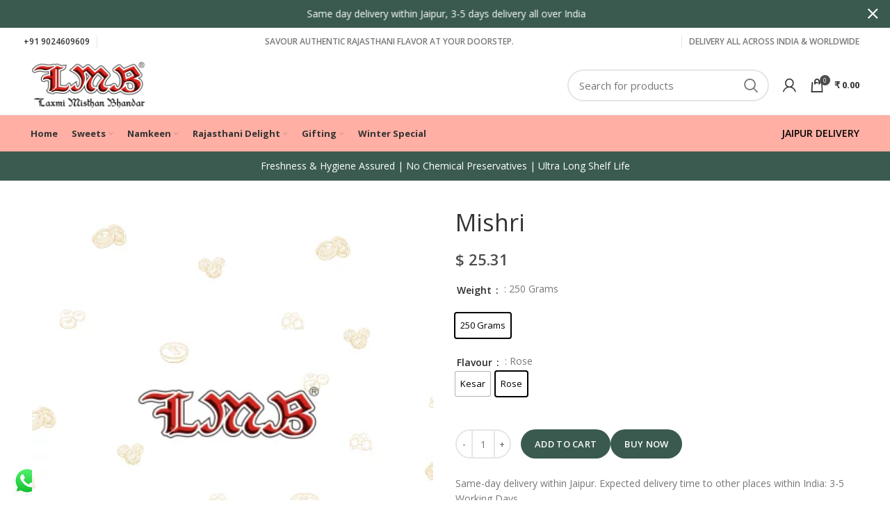

--- FILE ---
content_type: text/html; charset=UTF-8
request_url: https://lmbsweets.com/shop/rajasthani-delight/mouth-freshner/souf/kesar-mishri/
body_size: 40098
content:
<!DOCTYPE html><html lang="en-US" prefix="og: https://ogp.me/ns#"><head><meta charset="UTF-8"><meta name="viewport" content="width=device-width, initial-scale=1.0, maximum-scale=1.0, user-scalable=no"><link rel="profile" href="http://gmpg.org/xfn/11"><link rel="pingback" href="https://lmbsweets.com/xmlrpc.php"> <script>window.MSInputMethodContext && document.documentMode && document.write('<script src="https://lmbsweets.com/wp-content/themes/woodmart/js/libs/ie11CustomProperties.min.js"><\/script>');</script> <script id="cookie-law-info-gcm-var-js">var _ckyGcm = {"status":true,"default_settings":[{"analytics":"denied","advertisement":"denied","functional":"denied","necessary":"granted","ad_user_data":"denied","ad_personalization":"denied","regions":"AT,BE,BG,HR,CY,CZ,DK,EE,FI,FR,DE,GR,HU,IE,IT,LV,LT,LU,MT,NL,PL,PT,RO,SK,SI,ES,SE,IS,LI,NO"}],"wait_for_update":2000,"url_passthrough":false,"ads_data_redaction":false};</script> <script id="cookie-law-info-gcm-js" type="text/javascript" src="https://lmbsweets.com/wp-content/plugins/cookie-law-info/lite/frontend/js/gcm.min.js"></script><script id="cookieyes" type="text/javascript" src="https://cdn-cookieyes.com/client_data/5cdec607cb9a977ce222cb2a/script.js"></script>  <script data-cfasync="false" data-pagespeed-no-defer>window.dataLayerPYS = window.dataLayerPYS || [];</script> <title>Mishri - LMB Sweets</title><meta name="description" content="Laxmi Misthan Bhandar Kesar Mishri"/><meta name="robots" content="follow, index, max-snippet:-1, max-video-preview:-1, max-image-preview:large"/><link rel="canonical" href="https://lmbsweets.com/shop/rajasthani-delight/mouth-freshner/souf/kesar-mishri/" /><meta property="og:locale" content="en_US" /><meta property="og:type" content="product" /><meta property="og:title" content="Mishri - LMB Sweets" /><meta property="og:description" content="Laxmi Misthan Bhandar Kesar Mishri" /><meta property="og:url" content="https://lmbsweets.com/shop/rajasthani-delight/mouth-freshner/souf/kesar-mishri/" /><meta property="og:site_name" content="LMB&#039;s Official Website" /><meta property="og:updated_time" content="2025-09-29T16:47:15+05:30" /><meta property="product:availability" content="instock" /><meta property="product:retailer_item_id" content="LMB152" /><meta name="twitter:card" content="summary_large_image" /><meta name="twitter:title" content="Mishri - LMB Sweets" /><meta name="twitter:description" content="Laxmi Misthan Bhandar Kesar Mishri" /> <script type="application/ld+json" class="rank-math-schema-pro">{"@context":"https://schema.org","@graph":[{"@type":["LocalBusiness","Organization"],"@id":"https://lmbsweets.com/#organization","name":"LMB\\'s Official Website","url":"https://lmbsweets.com","openingHours":["Monday,Tuesday,Wednesday,Thursday,Friday,Saturday,Sunday 09:00-17:00"]},{"@type":"WebSite","@id":"https://lmbsweets.com/#website","url":"https://lmbsweets.com","name":"LMB\\'s Official Website","publisher":{"@id":"https://lmbsweets.com/#organization"},"inLanguage":"en-US"},{"@type":"ImageObject","@id":"https://lmbsweets.com/wp-content/uploads/2020/07/LmbLogoWebsite.png","url":"https://lmbsweets.com/wp-content/uploads/2020/07/LmbLogoWebsite.png","width":"180","height":"80","inLanguage":"en-US"},{"@type":"BreadcrumbList","@id":"https://lmbsweets.com/shop/rajasthani-delight/mouth-freshner/souf/kesar-mishri/#breadcrumb","itemListElement":[{"@type":"ListItem","position":"1","item":{"@id":"https://lmbsweets.com","name":"Home"}},{"@type":"ListItem","position":"2","item":{"@id":"https://lmbsweets.com/shop/","name":"Shop"}},{"@type":"ListItem","position":"3","item":{"@id":"https://lmbsweets.com/product-category/rajasthani-delight/mouth-freshner/","name":"Mouth Freshner"}},{"@type":"ListItem","position":"4","item":{"@id":"https://lmbsweets.com/shop/rajasthani-delight/mouth-freshner/souf/kesar-mishri/","name":"Mishri"}}]},{"@type":"Person","@id":"https://lmbsweets.com/author/ajay/","name":"Ajay Ghodawat","image":{"@type":"ImageObject","@id":"https://secure.gravatar.com/avatar/35b41e17100e05787b859e19d2d20ba9?s=96&amp;d=mm&amp;r=g","url":"https://secure.gravatar.com/avatar/35b41e17100e05787b859e19d2d20ba9?s=96&amp;d=mm&amp;r=g","caption":"Ajay Ghodawat","inLanguage":"en-US"},"sameAs":["https://lmbsweets.com"],"worksFor":{"@id":"https://lmbsweets.com/#organization"}},{"@type":"ItemPage","@id":"https://lmbsweets.com/shop/rajasthani-delight/mouth-freshner/souf/kesar-mishri/#webpage","url":"https://lmbsweets.com/shop/rajasthani-delight/mouth-freshner/souf/kesar-mishri/","name":"Mishri - LMB Sweets","datePublished":"2020-07-17T18:22:10+05:30","dateModified":"2025-09-29T16:47:15+05:30","author":{"@id":"https://lmbsweets.com/author/ajay/"},"isPartOf":{"@id":"https://lmbsweets.com/#website"},"primaryImageOfPage":{"@id":"https://lmbsweets.com/wp-content/uploads/2020/07/LmbLogoWebsite.png"},"inLanguage":"en-US","breadcrumb":{"@id":"https://lmbsweets.com/shop/rajasthani-delight/mouth-freshner/souf/kesar-mishri/#breadcrumb"}},{"@type":"Product","sku":"LMB152","name":"Mishri","description":"Laxmi Misthan Bhandar Kesar Mishri INGREDIENTS: Rose &amp; Kaser Flavour Mishri. Shelf Life : 2 Month","releaseDate":"2020-07-17T18:22:10+05:30","category":"Rajasthani Delight &gt; Mouth Freshner","mainEntityOfPage":{"@id":"https://lmbsweets.com/shop/rajasthani-delight/mouth-freshner/souf/kesar-mishri/#webpage"},"weight":{"@type":"QuantitativeValue","unitCode":"KGM"},"height":{"@type":"QuantitativeValue","unitCode":"CMT"},"width":{"@type":"QuantitativeValue","unitCode":"CMT"},"depth":{"@type":"QuantitativeValue","unitCode":"CMT"},"offers":{"@type":"Offer","price":"90.00","priceValidUntil":"2027-12-31","priceSpecification":{"price":"90.00","priceCurrency":"INR","valueAddedTaxIncluded":"false"},"priceCurrency":"INR","availability":"http://schema.org/InStock","seller":{"@type":"Organization","@id":"https://lmbsweets.com/","name":"LMB\\'s Official Website","url":"https://lmbsweets.com","logo":""},"url":"https://lmbsweets.com/shop/rajasthani-delight/mouth-freshner/souf/kesar-mishri/"},"@id":"https://lmbsweets.com/shop/rajasthani-delight/mouth-freshner/souf/kesar-mishri/#richSnippet","image":{"@id":"https://lmbsweets.com/wp-content/uploads/2020/07/LmbLogoWebsite.png"}}]}</script> <link rel='dns-prefetch' href='//www.google.com' /><link rel='dns-prefetch' href='//code.jquery.com' /><link rel='dns-prefetch' href='//fonts.googleapis.com' /><link rel='dns-prefetch' href='//s.w.org' /><link rel="alternate" type="application/rss+xml" title="LMB&#039;s Official Website &raquo; Feed" href="https://lmbsweets.com/feed/" /><link rel="alternate" type="application/rss+xml" title="LMB&#039;s Official Website &raquo; Comments Feed" href="https://lmbsweets.com/comments/feed/" /><link rel="alternate" type="application/rss+xml" title="LMB&#039;s Official Website &raquo; Mishri Comments Feed" href="https://lmbsweets.com/shop/rajasthani-delight/mouth-freshner/souf/kesar-mishri/feed/" /><link data-optimized="1" rel='stylesheet' id='paytmadminWoopayment-css'  href='https://lmbsweets.com/wp-content/litespeed/css/e53f4492dee6dcfb7f36adb944243841.css?ver=fa605' type='text/css' media='' /><link data-optimized="1" rel='stylesheet' id='pisol-ewcl-css'  href='https://lmbsweets.com/wp-content/litespeed/css/8bcaac7ba06c9c8fcc45a23616fa04a5.css?ver=60c92' type='text/css' media='all' /><link data-optimized="1" rel='stylesheet' id='sweetalert2-css'  href='https://lmbsweets.com/wp-content/litespeed/css/31add3a6ec67d32a139df30215e3f47d.css?ver=5176b' type='text/css' media='all' /><style id='woocommerce-inline-inline-css' type='text/css'>.woocommerce form .form-row .required { visibility: visible; }</style><link data-optimized="1" rel='stylesheet' id='wpcbn-frontend-css'  href='https://lmbsweets.com/wp-content/litespeed/css/238dd0cc038f49f51af77ceb0055bfbe.css?ver=ef68a' type='text/css' media='all' /><link data-optimized="1" rel='stylesheet' id='ywgc-frontend-css'  href='https://lmbsweets.com/wp-content/litespeed/css/e225b086b1762f3fab4680c5f2d31f76.css?ver=09158' type='text/css' media='all' /><style id='ywgc-frontend-inline-css' type='text/css'>.ywgc_apply_gift_card_button{
                        background-color:#448a85 !important;
                        color:#ffffff!important;
                    }
                    .ywgc_apply_gift_card_button:hover{
                        background-color:#4ac4aa!important;
                        color:#ffffff!important;
                    }
                    .ywgc_enter_code{
                        background-color:#ffffff;
                        color:#000000;
                    }
                    .ywgc_enter_code:hover{
                        background-color:#ffffff;
                        color: #000000;
                    }
                    .gift-cards-list button{
                        border: 1px solid #000000;
                    }
                    .selected_image_parent{
                        border: 2px dashed #000000 !important;
                    }
                    .ywgc-preset-image.selected_image_parent:after{
                        background-color: #000000;
                    }
                    .ywgc-predefined-amount-button.selected_button{
                        background-color: #000000;
                    }
                    .ywgc-on-sale-text{
                        color:#000000;
                    }
                    .ywgc-choose-image.ywgc-choose-template:hover{
                        background: rgba(0, 0, 0, 0.9);
                    }
                    .ywgc-choose-image.ywgc-choose-template{
                        background: rgba(0, 0, 0, 0.8);
                    }
                    .ui-datepicker a.ui-state-active, .ui-datepicker a.ui-state-hover {
                        background:#000000 !important;
                        color: white;
                    }
                    .ywgc-form-preview-separator{
                        background-color: #000000;
                    }
                    .ywgc-form-preview-amount{
                        color: #000000;
                    }
                    #ywgc-manual-amount{
                        border: 1px solid #000000;
                    }
                    .ywgc-template-categories a:hover, 
                    .ywgc-template-categories a.ywgc-category-selected{
                        color: #000000;
                    }
                    .ywgc-design-list-modal .ywgc-preset-image:before {
                        background-color: #000000;
                    }
                    .ywgc-custom-upload-container-modal .ywgc-custom-design-modal-preview-close {
                        background-color: #000000;
                    }</style><link rel='stylesheet' id='jquery-ui-css-css'  href='//code.jquery.com/ui/1.11.4/themes/smoothness/jquery-ui.css?ver=354520d2b9c261215fc9d68dd3cb8405' type='text/css' media='all' /><link data-optimized="1" rel='stylesheet' id='dashicons-css'  href='https://lmbsweets.com/wp-content/litespeed/css/aba7c02a10f2f869c80612b6389633e2.css?ver=db51e' type='text/css' media='all' /><style id='dashicons-inline-css' type='text/css'>[data-font="Dashicons"]:before {font-family: 'Dashicons' !important;content: attr(data-icon) !important;speak: none !important;font-weight: normal !important;font-variant: normal !important;text-transform: none !important;line-height: 1 !important;font-style: normal !important;-webkit-font-smoothing: antialiased !important;-moz-osx-font-smoothing: grayscale !important;}</style><link data-optimized="1" rel='stylesheet' id='stock_alert_frontend_css-css'  href='https://lmbsweets.com/wp-content/litespeed/css/9962316439325b31bcf440029cfd8c11.css?ver=79131' type='text/css' media='all' /><link data-optimized="1" rel='stylesheet' id='pmw-public-elementor-fix-css'  href='https://lmbsweets.com/wp-content/litespeed/css/92bd772e110f581be216819e38f0468a.css?ver=1ba4e' type='text/css' media='all' /><link data-optimized="1" rel='stylesheet' id='woo-variation-swatches-css'  href='https://lmbsweets.com/wp-content/litespeed/css/32bbeae8b8572650e62aa3c4dcc7545c.css?ver=c48e2' type='text/css' media='all' /><style id='woo-variation-swatches-inline-css' type='text/css'>.variable-item:not(.radio-variable-item) { width : 35px; height : 35px; } .wvs-style-squared .button-variable-item { min-width : 35px; } .button-variable-item span { font-size : 13px; }</style><link data-optimized="1" rel='stylesheet' id='woo-variation-swatches-theme-override-css'  href='https://lmbsweets.com/wp-content/litespeed/css/fa504e51329bfa01747451df15f0c693.css?ver=4870f' type='text/css' media='all' /><link data-optimized="1" rel='stylesheet' id='woo-variation-swatches-pro-css'  href='https://lmbsweets.com/wp-content/litespeed/css/1cf3b940b9d5f981b7471e31bf114534.css?ver=72230' type='text/css' media='all' /><style id='woo-variation-swatches-pro-inline-css' type='text/css'>.wvs-archive-variation-wrapper .variable-item:not(.radio-variable-item) { width : 30px; height : 30px; } .wvs-archive-variation-wrapper .variable-items-wrapper.squared .button-variable-item, .variable-items-wrapper.squared .button-variable-item { min-width : 30px; } .wvs-archive-variation-wrapper .button-variable-item span { font-size : 16px; } .wvs-style-squared .button-variable-wrapper.rounded .button-variable-item { width : 30px !important; } .wvs-large-variable-wrapper .variable-item:not(.radio-variable-item) { width : 40px; height : 40px; } .wvs-style-squared .wvs-large-variable-wrapper .button-variable-item { min-width : 40px; } .wvs-large-variable-wrapper .button-variable-item span { font-size : 16px; } .wvs-style-squared .button-variable-wrapper.rounded.wvs-large-variable-wrapper .button-variable-item { width : 40px !important; } .woo-variation-swatches .variable-items-wrapper .variable-item:not(.radio-variable-item) { box-shadow : 0 0 0 1px rgba(0, 0, 0, 0.3) !important; } .woo-variation-swatches .variable-items-wrapper .button-variable-item span, .woo-variation-swatches .variable-items-wrapper .radio-variable-item label, .woo-variation-swatches .wvs-archive-variation-wrapper .reset_variations a { color : #000000 !important; } .woo-variation-swatches .variable-items-wrapper .variable-item:not(.radio-variable-item) { background-color : #FFFFFF !important; } .woo-variation-swatches .variable-items-wrapper .button-variable-item.selected span, .woo-variation-swatches .variable-items-wrapper .radio-variable-item.selected label { color : #000000 !important; } .woo-variation-swatches .variable-items-wrapper .variable-item:not(.radio-variable-item).selected { background-color : #FFFFFF !important; } .woo-variation-swatches .variable-items-wrapper .variable-item:not(.radio-variable-item).selected { box-shadow : 0 0 0 2px #000000 !important; } .woo-variation-swatches .variable-items-wrapper .variable-item:not(.radio-variable-item):hover, .woo-variation-swatches .variable-items-wrapper .variable-item:not(.radio-variable-item).selected:hover { box-shadow : 0 0 0 3px #000000 !important; } .woo-variation-swatches .variable-items-wrapper .button-variable-item:hover span, .woo-variation-swatches .variable-items-wrapper .button-variable-item.selected:hover span, .woo-variation-swatches .variable-items-wrapper .radio-variable-item:hover label, .woo-variation-swatches .variable-items-wrapper .radio-variable-item.selected:hover label { color : #000000 !important; } .woo-variation-swatches .variable-items-wrapper .variable-item:not(.radio-variable-item):hover, .woo-variation-swatches .variable-items-wrapper .variable-item:not(.radio-variable-item).selected:hover { background-color : #FFFFFF !important; }</style><link data-optimized="1" rel='stylesheet' id='woo-variation-swatches-pro-theme-override-css'  href='https://lmbsweets.com/wp-content/litespeed/css/3c86185ea33f123f276ef03c1a109bdd.css?ver=9e4e3' type='text/css' media='all' /><link data-optimized="1" rel='stylesheet' id='elementor-icons-css'  href='https://lmbsweets.com/wp-content/litespeed/css/2d60ce43881c338b62c0dea30d0ce2d5.css?ver=9ea38' type='text/css' media='all' /><link data-optimized="1" rel='stylesheet' id='elementor-animations-css'  href='https://lmbsweets.com/wp-content/litespeed/css/766adc7af30a3fc18b8d96ae2bf224a7.css?ver=a3220' type='text/css' media='all' /><link data-optimized="1" rel='stylesheet' id='elementor-frontend-legacy-css'  href='https://lmbsweets.com/wp-content/litespeed/css/bde604e79fc0959804750339c92c7492.css?ver=2c55c' type='text/css' media='all' /><link data-optimized="1" rel='stylesheet' id='elementor-frontend-css'  href='https://lmbsweets.com/wp-content/litespeed/css/32b2807f951857bdc16e30453b6a5bcd.css?ver=35ea5' type='text/css' media='all' /><style id='elementor-frontend-inline-css' type='text/css'>@font-face{font-family:eicons;src:url(https://lmbsweets.com/wp-content/plugins/elementor/assets/lib/eicons/fonts/eicons.eot?5.10.0);src:url(https://lmbsweets.com/wp-content/plugins/elementor/assets/lib/eicons/fonts/eicons.eot?5.10.0#iefix) format("embedded-opentype"),url(https://lmbsweets.com/wp-content/plugins/elementor/assets/lib/eicons/fonts/eicons.woff2?5.10.0) format("woff2"),url(https://lmbsweets.com/wp-content/plugins/elementor/assets/lib/eicons/fonts/eicons.woff?5.10.0) format("woff"),url(https://lmbsweets.com/wp-content/plugins/elementor/assets/lib/eicons/fonts/eicons.ttf?5.10.0) format("truetype"),url(https://lmbsweets.com/wp-content/plugins/elementor/assets/lib/eicons/fonts/eicons.svg?5.10.0#eicon) format("svg");font-weight:400;font-style:normal}</style><link data-optimized="1" rel='stylesheet' id='elementor-post-225047-css'  href='https://lmbsweets.com/wp-content/litespeed/css/ccbf31e11446c52ef3209120d897ba0f.css?ver=017ad' type='text/css' media='all' /><link data-optimized="1" rel='stylesheet' id='elementor-pro-css'  href='https://lmbsweets.com/wp-content/litespeed/css/5b154ec9757c50363398f4040934eb7f.css?ver=6281e' type='text/css' media='all' /><link data-optimized="1" rel='stylesheet' id='elementor-icons-shared-0-css'  href='https://lmbsweets.com/wp-content/litespeed/css/f64a4ffcad08e4274b33ffa10786b018.css?ver=87bcb' type='text/css' media='all' /><link data-optimized="1" rel='stylesheet' id='elementor-icons-fa-solid-css'  href='https://lmbsweets.com/wp-content/litespeed/css/f2ccba6d70e1d16411f9364a9b34dfb5.css?ver=b8709' type='text/css' media='all' /><link data-optimized="1" rel='stylesheet' id='elementor-icons-fa-brands-css'  href='https://lmbsweets.com/wp-content/litespeed/css/22485482d584783071f8de3fe4e947b4.css?ver=041b2' type='text/css' media='all' /><link data-optimized="1" rel='stylesheet' id='elementor-icons-fa-regular-css'  href='https://lmbsweets.com/wp-content/litespeed/css/2814443bd174373d2d939cd268c70543.css?ver=b25ce' type='text/css' media='all' /><link data-optimized="1" rel='stylesheet' id='bootstrap-css'  href='https://lmbsweets.com/wp-content/litespeed/css/11be627fc8411d99281f7df9c3de2778.css?ver=fee47' type='text/css' media='all' /><link data-optimized="1" rel='stylesheet' id='woodmart-style-css'  href='https://lmbsweets.com/wp-content/litespeed/css/5ce935dde9eb0433d9d569733eec0337.css?ver=3f874' type='text/css' media='all' /><link data-optimized="1" rel='stylesheet' id='wd-wpcf7-css'  href='https://lmbsweets.com/wp-content/litespeed/css/059dfbd15c1597dc17b02e10dab22112.css?ver=b2393' type='text/css' media='all' /><link data-optimized="1" rel='stylesheet' id='wd-woo-curr-switch-css'  href='https://lmbsweets.com/wp-content/litespeed/css/c5bd8a031bf00744ee7f9295d34bd6a4.css?ver=884cb' type='text/css' media='all' /><link data-optimized="1" rel='stylesheet' id='wd-revolution-slider-css'  href='https://lmbsweets.com/wp-content/litespeed/css/44cca00f605f49a1f67b7a7bc6fbe72c.css?ver=a28f0' type='text/css' media='all' /><link data-optimized="1" rel='stylesheet' id='wd-elementor-base-css'  href='https://lmbsweets.com/wp-content/litespeed/css/84f45192f7dd74e84d0738cf2f584faf.css?ver=7d08b' type='text/css' media='all' /><link data-optimized="1" rel='stylesheet' id='wd-elementor-pro-base-css'  href='https://lmbsweets.com/wp-content/litespeed/css/c0ae9a97605e1fad5c41c2ab583b078b.css?ver=bdf94' type='text/css' media='all' /><link data-optimized="1" rel='stylesheet' id='wd-notices-fixed-css'  href='https://lmbsweets.com/wp-content/litespeed/css/baa9a85b22926135a69416c262139769.css?ver=f580f' type='text/css' media='all' /><link data-optimized="1" rel='stylesheet' id='wd-woocommerce-base-css'  href='https://lmbsweets.com/wp-content/litespeed/css/4f10a82a78a7a8cf49ceff6d1ef34121.css?ver=5b91b' type='text/css' media='all' /><link data-optimized="1" rel='stylesheet' id='wd-page-single-product-css'  href='https://lmbsweets.com/wp-content/litespeed/css/7c8a887c7e31f25f07e27f510f77c227.css?ver=5345d' type='text/css' media='all' /><link data-optimized="1" rel='stylesheet' id='wd-owl-carousel-css'  href='https://lmbsweets.com/wp-content/litespeed/css/c7315a2254807ea841c273d62dbf26a7.css?ver=bf512' type='text/css' media='all' /><link data-optimized="1" rel='stylesheet' id='wd-social-icons-css'  href='https://lmbsweets.com/wp-content/litespeed/css/ff20350ea109e1b59b601eb0bcb777f6.css?ver=0f413' type='text/css' media='all' /><link data-optimized="1" rel='stylesheet' id='wd-product-loop-css'  href='https://lmbsweets.com/wp-content/litespeed/css/16b4b7cc33b77c0c2ffa6154c56802ff.css?ver=fafac' type='text/css' media='all' /><link data-optimized="1" rel='stylesheet' id='wd-mfp-popup-css'  href='https://lmbsweets.com/wp-content/litespeed/css/2c8f1cae81fe71926cdbf435a8e59b2d.css?ver=652f7' type='text/css' media='all' /><link data-optimized="1" rel='stylesheet' id='wd-add-to-cart-popup-css'  href='https://lmbsweets.com/wp-content/litespeed/css/be1fbe30db38e239e44c021548323393.css?ver=388be' type='text/css' media='all' /><link data-optimized="1" rel='stylesheet' id='wd-scroll-top-css'  href='https://lmbsweets.com/wp-content/litespeed/css/cd61b194ba40f4274a83a21c0a4210b2.css?ver=3b619' type='text/css' media='all' /><link data-optimized="1" rel='stylesheet' id='wd-header-banner-css'  href='https://lmbsweets.com/wp-content/litespeed/css/6de998ef0d3e68a92718cb1fc5af0ae3.css?ver=63e58' type='text/css' media='all' /><link data-optimized="1" rel='stylesheet' id='wd-social-login-css'  href='https://lmbsweets.com/wp-content/litespeed/css/95df096e588fe12e45fea4e95cd5e025.css?ver=383b6' type='text/css' media='all' /><link data-optimized="1" rel='stylesheet' id='xts-style-header_213132-css'  href='https://lmbsweets.com/wp-content/litespeed/css/3366725d34ef69962cccd08a5b6640dc.css?ver=f8a8a' type='text/css' media='all' /><link data-optimized="1" rel='stylesheet' id='xts-style-theme_settings_default-css'  href='https://lmbsweets.com/wp-content/litespeed/css/9a34a23e97d2ad1e84e77b00d5b1e42f.css?ver=e0d99' type='text/css' media='all' /><link rel='stylesheet' id='xts-google-fonts-css'  href='https://fonts.googleapis.com/css?family=Open+Sans%3A400%2C600%2C300%2C700%7CBaloo+Bhai+2%3A600&#038;display=swap&#038;ver=6.0.4' type='text/css' media='all' /><link rel='stylesheet' id='google-fonts-1-css'  href='https://fonts.googleapis.com/css?family=Roboto%3A100%2C100italic%2C200%2C200italic%2C300%2C300italic%2C400%2C400italic%2C500%2C500italic%2C600%2C600italic%2C700%2C700italic%2C800%2C800italic%2C900%2C900italic%7CRoboto+Slab%3A100%2C100italic%2C200%2C200italic%2C300%2C300italic%2C400%2C400italic%2C500%2C500italic%2C600%2C600italic%2C700%2C700italic%2C800%2C800italic%2C900%2C900italic&#038;display=auto&#038;ver=354520d2b9c261215fc9d68dd3cb8405' type='text/css' media='all' /> <script type="text/template" id="tmpl-variation-template"><div class="woocommerce-variation-description">{{{ data.variation.variation_description }}}</div>
	<div class="woocommerce-variation-price">{{{ data.variation.price_html }}}</div>
	<div class="woocommerce-variation-availability">{{{ data.variation.availability_html }}}</div></script> <script type="text/template" id="tmpl-unavailable-variation-template"><p>Sorry, this product is unavailable. Please choose a different combination.</p></script> <script type="text/template" id="tmpl-wvs-variation-template">{{{ data.price_html }}}
    <div class="woocommerce-variation-availability">{{{ data.variation.availability_html }}}</div></script> <script type='text/javascript' src='https://lmbsweets.com/wp-includes/js/jquery/jquery.min.js?ver=3.5.1' id='jquery-core-js'></script> <script type='text/javascript' src='https://lmbsweets.com/wp-includes/js/jquery/jquery-migrate.min.js?ver=3.3.2' id='jquery-migrate-js'></script> <script type='text/javascript' src='https://lmbsweets.com/wp-includes/js/dist/vendor/wp-polyfill.min.js?ver=7.4.4' id='wp-polyfill-js'></script> <script type='text/javascript' id='wp-polyfill-js-after'>( 'fetch' in window ) || document.write( '<script src="https://lmbsweets.com/wp-includes/js/dist/vendor/wp-polyfill-fetch.min.js?ver=3.0.0"></scr' + 'ipt>' );( document.contains ) || document.write( '<script src="https://lmbsweets.com/wp-includes/js/dist/vendor/wp-polyfill-node-contains.min.js?ver=3.42.0"></scr' + 'ipt>' );( window.DOMRect ) || document.write( '<script src="https://lmbsweets.com/wp-includes/js/dist/vendor/wp-polyfill-dom-rect.min.js?ver=3.42.0"></scr' + 'ipt>' );( window.URL && window.URL.prototype && window.URLSearchParams ) || document.write( '<script src="https://lmbsweets.com/wp-includes/js/dist/vendor/wp-polyfill-url.min.js?ver=3.6.4"></scr' + 'ipt>' );( window.FormData && window.FormData.prototype.keys ) || document.write( '<script src="https://lmbsweets.com/wp-includes/js/dist/vendor/wp-polyfill-formdata.min.js?ver=3.0.12"></scr' + 'ipt>' );( Element.prototype.matches && Element.prototype.closest ) || document.write( '<script src="https://lmbsweets.com/wp-includes/js/dist/vendor/wp-polyfill-element-closest.min.js?ver=2.0.2"></scr' + 'ipt>' );( 'objectFit' in document.documentElement.style ) || document.write( '<script src="https://lmbsweets.com/wp-includes/js/dist/vendor/wp-polyfill-object-fit.min.js?ver=2.3.4"></scr' + 'ipt>' );</script> <script type='text/javascript' src='https://lmbsweets.com/wp-content/plugins/export-woocommerce-customer-list/public/js/pisol-ewcl-public.js?ver=2.0.3' id='pisol-ewcl-js'></script> <script type='text/javascript' id='rac_guest_handle-js-extra'>/*  */
var rac_guest_params = {"console_error":"Not a valid e-mail address","current_lang_code":"en","ajax_url":"https:\/\/lmbsweets.com\/wp-admin\/admin-ajax.php","guest_entry":"d46e10605f","is_checkout":"","is_shop":"","ajax_add_to_cart":"yes","enable_popup":"no","form_label":"Please enter your Details","first_name":"","email_address_not_valid":"Please Enter your Valid Email Address","popup_sub_header":"","enter_email_address":"Please Enter your Email Address","enter_first_name":"Please Enter your First Name","enter_phone_no":"Please Enter your Contact Number","enter_valid_phone_no":"Please Enter valid Contact Number","enter_last_name":"Please Enter your Last Name","cancel_label":"Cancel","add_to_cart_label":"Add to cart","force_guest":"no","show_guest_name":"","show_guest_contactno":"","force_guest_name":"","force_guest_contactno":"","popup_already_displayed":"no","is_cookie_already_set":"","fp_rac_popup_email":"","fp_rac_first_name":"","fp_rac_last_name":"","fp_rac_phone_no":"","fp_rac_disp_notice_check":"","fp_rac_disp_notice":"Your email will be used for sending Abandoned Cart emails","popup_disp_method":"1","popup_cookie_delay_time":"no","rac_popup_delay_nonce":"881e124f08"};
var custom_css_btn_color = {"popupcolor":"FFFFFF","confirmbtncolor":"008000","cancelbtncolor":"CC2900","email_placeholder":"Enter your Email Address","fname_placeholder":"Enter your First Name","lname_placeholder":"Enter your Last Name","phone_placeholder":"Enter Your Contact Number"};
/*  */</script> <script type='text/javascript' src='https://lmbsweets.com/wp-content/plugins/rac/assets/js/fp-rac-guest-checkout.js?ver=22.6' id='rac_guest_handle-js'></script> <script type='text/javascript' src='https://lmbsweets.com/wp-content/plugins/rac/assets/sweetalert2/sweetalert2.min.js?ver=354520d2b9c261215fc9d68dd3cb8405' id='sweetalert2-js'></script> <script type='text/javascript' src='https://lmbsweets.com/wp-content/plugins/rac/assets/js/polyfill/polyfill.min.js?ver=354520d2b9c261215fc9d68dd3cb8405' id='polyfill-js'></script> <script type='text/javascript' src='https://lmbsweets.com/wp-content/plugins/woocommerce/assets/js/jquery-blockui/jquery.blockUI.min.js?ver=2.70' id='jquery-blockui-js'></script> <script type='text/javascript' src='https://lmbsweets.com/wp-includes/js/dist/hooks.min.js?ver=d0188aa6c336f8bb426fe5318b7f5b72' id='wp-hooks-js'></script> <script type='text/javascript' id='wpm-js-extra'>/*  */
var wpm = {"ajax_url":"https:\/\/lmbsweets.com\/wp-admin\/admin-ajax.php","root":"https:\/\/lmbsweets.com\/wp-json\/","nonce_wp_rest":"c84dc8d52a","nonce_ajax":"c1eeb6ddda"};
/*  */</script> <script type='text/javascript' src='https://lmbsweets.com/wp-content/plugins/woocommerce-google-adwords-conversion-tracking-tag/js/public/wpm-public.p1.min.js?ver=1.49.0' id='wpm-js'></script> <script type='text/javascript' src='https://lmbsweets.com/wp-includes/js/underscore.min.js?ver=1.8.3' id='underscore-js'></script> <script type='text/javascript' id='wp-util-js-extra'>/*  */
var _wpUtilSettings = {"ajax":{"url":"\/wp-admin\/admin-ajax.php"}};
/*  */</script> <script type='text/javascript' src='https://lmbsweets.com/wp-includes/js/wp-util.min.js?ver=354520d2b9c261215fc9d68dd3cb8405' id='wp-util-js'></script> <script type='text/javascript' id='wc-add-to-cart-variation-js-extra'>/*  */
var wc_add_to_cart_variation_params = {"wc_ajax_url":"\/?wc-ajax=%%endpoint%%","i18n_no_matching_variations_text":"Sorry, no products matched your selection. Please choose a different combination.","i18n_make_a_selection_text":"Please select some product options before adding this product to your cart.","i18n_unavailable_text":"Sorry, this product is unavailable. Please choose a different combination.","ajax_url":"\/wp-admin\/admin-ajax.php","i18n_view_cart":"View cart","i18n_add_to_cart":"Add to cart","i18n_select_options":"Select options","cart_url":"https:\/\/lmbsweets.com\/cart\/","is_cart":"","cart_redirect_after_add":"no","enable_ajax_add_to_cart":"yes"};
/*  */</script> <script type='text/javascript' defer src='https://lmbsweets.com/wp-content/plugins/woo-variation-swatches-pro/assets/js/add-to-cart-variation.min.js?ver=1.1.17' id='wc-add-to-cart-variation-js'></script> <script type='text/javascript' id='woo-variation-swatches-js-extra'>/*  */
var woo_variation_swatches_options = {"is_product_page":"1","show_variation_label":"1","variation_label_separator":":","wvs_nonce":"e98b3655f7","archive_image_selector":".wp-post-image","archive_product_wrapper":".wvs-pro-product","archive_cart_button_selector":"","is_archive_ajax_add_to_cart":"1","clickable_out_of_stock":"","enable_catalog_mode":"","linkable_attribute":"","enable_single_variation_preview":"","enable_single_variation_preview_archive":"","single_variation_preview_attribute":"","single_variation_preview_js_event":"show_variation","enable_linkable_variation_url":"","show_variation_stock_info":"","stock_label_display_threshold":"5","wc_bundles_enabled":"","product_permalink":"https:\/\/lmbsweets.com\/shop\/rajasthani-delight\/mouth-freshner\/souf\/kesar-mishri\/"};
/*  */</script> <script type='text/javascript' defer src='https://lmbsweets.com/wp-content/plugins/woo-variation-swatches/assets/js/frontend.min.js?ver=1.1.17' id='woo-variation-swatches-js'></script> <script type='text/javascript' defer src='https://lmbsweets.com/wp-content/plugins/woo-variation-swatches-pro/assets/js/frontend-pro.min.js?ver=1.1.17' id='woo-variation-swatches-pro-js'></script> <script type='text/javascript' src='https://lmbsweets.com/wp-content/themes/woodmart/js/libs/device.min.js?ver=6.0.4' id='wd-device-library-js'></script> <link rel="https://api.w.org/" href="https://lmbsweets.com/wp-json/" /><link rel="alternate" type="application/json" href="https://lmbsweets.com/wp-json/wp/v2/product/3278" /><link rel="EditURI" type="application/rsd+xml" title="RSD" href="https://lmbsweets.com/xmlrpc.php?rsd" /><link rel="wlwmanifest" type="application/wlwmanifest+xml" href="https://lmbsweets.com/wp-includes/wlwmanifest.xml" /><link rel='shortlink' href='https://lmbsweets.com/?p=3278' /><link rel="alternate" type="application/json+oembed" href="https://lmbsweets.com/wp-json/oembed/1.0/embed?url=https%3A%2F%2Flmbsweets.com%2Fshop%2Frajasthani-delight%2Fmouth-freshner%2Fsouf%2Fkesar-mishri%2F" /><link rel="alternate" type="text/xml+oembed" href="https://lmbsweets.com/wp-json/oembed/1.0/embed?url=https%3A%2F%2Flmbsweets.com%2Fshop%2Frajasthani-delight%2Fmouth-freshner%2Fsouf%2Fkesar-mishri%2F&#038;format=xml" /><style type="text/css">#fp_rac_guest_email_in_cookie{

}
#fp_rac_guest_fname_in_cookie{

}
#fp_rac_guest_lname_in_cookie{

}
#fp_rac_guest_phoneno_in_cookie{

}</style><style>.paytm_response{padding:15px; margin-bottom: 20px; border: 1px solid transparent; border-radius: 4px; text-align: center;}
			.paytm_response.error-box{color: #a94442; background-color: #f2dede; border-color: #ebccd1;}
			.paytm_response.success-box{color: #155724; background-color: #d4edda; border-color: #c3e6cb;}</style><meta name="theme-color" content="">
<noscript><style>.woocommerce-product-gallery{ opacity: 1 !important; }</style></noscript><style>button.alert_button_hover:hover, button.unsubscribe_button:hover {
				background: fbfbfb !important;
				color: fbfbfb !important;
				border-color: fbfbfb !important;
			}</style> <script>(window.wpmDataLayer = window.wpmDataLayer || {}).products = window.wpmDataLayer.products || {};
			window.wpmDataLayer.products                               = Object.assign(window.wpmDataLayer.products, {"2340":{"id":"2340","sku":"LMB163","price":241.5,"brand":"","quantity":1,"dyn_r_ids":{"post_id":"2340","sku":"LMB163","gpf":"woocommerce_gpf_2340","gla":"gla_2340"},"is_variable":false,"type":"simple","name":"Export Mix","category":["Diwali Special","Rajasthani Delight","Mouth Freshner","Souf"],"is_variation":false},"2333":{"id":"2333","sku":"","price":241.5,"brand":"","quantity":1,"dyn_r_ids":{"post_id":"2333","sku":2333,"gpf":"woocommerce_gpf_2333","gla":"gla_2333"},"is_variable":false,"type":"simple","name":"Titoda Pachak","category":["Rajasthani Delight","Mouth Freshner","Khatta Meetha Churan"],"is_variation":false},"2423":{"id":"2423","sku":"","price":396.9,"brand":"","quantity":1,"dyn_r_ids":{"post_id":"2423","sku":2423,"gpf":"woocommerce_gpf_2423","gla":"gla_2423"},"is_variable":false,"type":"simple","name":"Beel","category":["Gangaur Special","Rajasthani Delight","Sharbat","Summer Special"],"is_variation":false}});</script> <script>window.wpmDataLayer = window.wpmDataLayer || {};
			window.wpmDataLayer = Object.assign(window.wpmDataLayer, {"cart":{},"cart_item_keys":{},"version":{"number":"1.49.0","pro":false,"eligible_for_updates":false,"distro":"fms","beta":false,"show":true},"pixels":{"google":{"linker":{"settings":null},"user_id":false,"ads":{"conversion_ids":{"AW-299861081":"zj7iCIDCqPYCENmI_o4B"},"dynamic_remarketing":{"status":true,"id_type":"post_id","send_events_with_parent_ids":true},"google_business_vertical":"retail","phone_conversion_number":"","phone_conversion_label":""},"tag_id":"AW-299861081","tag_gateway":{"measurement_path":""},"tcf_support":false,"consent_mode":{"is_active":true,"wait_for_update":500,"ads_data_redaction":false,"url_passthrough":true}}},"shop":{"list_name":"Product | Mishri","list_id":"product_mishri","page_type":"product","product_type":"variable","currency":"INR","selectors":{"addToCart":[],"beginCheckout":[]},"order_duplication_prevention":true,"view_item_list_trigger":{"test_mode":false,"background_color":"green","opacity":0.5,"repeat":true,"timeout":1000,"threshold":0.8},"variations_output":true,"session_active":false},"page":{"id":3278,"title":"Mishri","type":"product","categories":[],"parent":{"id":0,"title":"Mishri","type":"product","categories":[]}},"general":{"user_logged_in":false,"scroll_tracking_thresholds":[],"page_id":3278,"exclude_domains":[],"server_2_server":{"active":false,"ip_exclude_list":[],"pageview_event_s2s":{"is_active":false,"pixels":[]}},"consent_management":{"explicit_consent":true,"restricted_regions":["AT","BE","BG","CY","CZ","DE","DK","EE","ES","FI","FR","GR","HU","HR","IE","IT","LT","LU","LV","MT","NL","PL","PT","RO","SE","SI","SK"]},"lazy_load_pmw":false}});</script> <meta name="pm-dataLayer-meta" content="3278" class="wpmProductId"
data-id="3278"> <script>(window.wpmDataLayer = window.wpmDataLayer || {}).products             = window.wpmDataLayer.products || {};
			window.wpmDataLayer.products[3278] = {"id":"3278","sku":"LMB152","price":94.5,"brand":"","quantity":1,"dyn_r_ids":{"post_id":"3278","sku":"LMB152","gpf":"woocommerce_gpf_3278","gla":"gla_3278"},"is_variable":true,"type":"variable","name":"Mishri","category":["Mouth Freshner","Rajasthani Delight","Souf"],"is_variation":false};</script> <meta name="pm-dataLayer-meta" content="22430" class="wpmProductId"
data-id="22430"> <script>(window.wpmDataLayer = window.wpmDataLayer || {}).products             = window.wpmDataLayer.products || {};
			window.wpmDataLayer.products[22430] = {"id":"22430","sku":"LMB152","price":94.5,"brand":"","quantity":1,"dyn_r_ids":{"post_id":"22430","sku":"LMB152","gpf":"woocommerce_gpf_22430","gla":"gla_22430"},"is_variable":false,"type":"variation","name":"Mishri","parent_id_dyn_r_ids":{"post_id":"3278","sku":"LMB152","gpf":"woocommerce_gpf_3278","gla":"gla_3278"},"parent_id":3278,"category":["Mouth Freshner","Rajasthani Delight","Souf"],"variant":"Weight: 250-grams | Flavour: kesar","is_variation":true};</script> <meta name="pm-dataLayer-meta" content="3279" class="wpmProductId"
data-id="3279"> <script>(window.wpmDataLayer = window.wpmDataLayer || {}).products             = window.wpmDataLayer.products || {};
			window.wpmDataLayer.products[3279] = {"id":"3279","sku":"LMB152","price":94.5,"brand":"","quantity":1,"dyn_r_ids":{"post_id":"3279","sku":"LMB152","gpf":"woocommerce_gpf_3279","gla":"gla_3279"},"is_variable":false,"type":"variation","name":"Mishri","parent_id_dyn_r_ids":{"post_id":"3278","sku":"LMB152","gpf":"woocommerce_gpf_3278","gla":"gla_3278"},"parent_id":3278,"category":["Mouth Freshner","Rajasthani Delight","Souf"],"variant":"Weight: 250-grams | Flavour: rose","is_variation":true};</script> <script id="google_gtagjs" src="https://www.googletagmanager.com/gtag/js?id=UA-55542699-27&l=dataLayerPYS" async="async" type="text/javascript"></script> <script id="google_gtagjs-inline" type="text/javascript">window.dataLayerPYS = window.dataLayerPYS || [];function gtag(){dataLayerPYS.push(arguments);}gtag('js', new Date());gtag('config', 'UA-55542699-27', {} );</script> <link rel="icon" href="https://lmbsweets.com/wp-content/uploads/2020/07/cropped-SiteIconLmbWebsite-32x32.png" sizes="32x32" /><link rel="icon" href="https://lmbsweets.com/wp-content/uploads/2020/07/cropped-SiteIconLmbWebsite-192x192.png" sizes="192x192" /><link rel="apple-touch-icon" href="https://lmbsweets.com/wp-content/uploads/2020/07/cropped-SiteIconLmbWebsite-180x180.png" /><meta name="msapplication-TileImage" content="https://lmbsweets.com/wp-content/uploads/2020/07/cropped-SiteIconLmbWebsite-270x270.png" /><style type="text/css" id="wp-custom-css">#place_order.ppcp-hidden {
    display: Block !important;
}</style><style></style><script>var woocs_is_mobile = 0;
        var woocs_special_ajax_mode = 1;
        var woocs_drop_down_view = "no";
        var woocs_current_currency = {"name":"USD","rate":0.012031956575811,"symbol":"&#36;","position":"left_space","is_etalon":0,"hide_cents":0,"hide_on_front":0,"rate_plus":"","decimals":2,"separators":"0","description":"change the rate and this description to the right values","flag":"https:\/\/lmbsweets.com\/wp-content\/plugins\/woocommerce-currency-switcher\/img\/no_flag.png"};
        var woocs_default_currency = {"name":"INR","rate":1,"symbol":"&#8377;","position":"left_space","is_etalon":1,"hide_cents":0,"hide_on_front":0,"rate_plus":"","decimals":2,"separators":"0","description":"","flag":"https:\/\/lmbsweets.com\/wp-content\/plugins\/woocommerce-currency-switcher\/img\/no_flag.png"};
        var woocs_redraw_cart = 1;
        var woocs_array_of_get = '{}';
        
        woocs_array_no_cents = '["JPY","TWD"]';

        var woocs_ajaxurl = "https://lmbsweets.com/wp-admin/admin-ajax.php";
        var woocs_lang_loading = "loading";
        var woocs_shop_is_cached =1;</script><style id="yellow-pencil">/*
	The following CSS codes are created by the YellowPencil plugin.
	https://yellowpencil.waspthemes.com/
*/
.website-wrapper footer{background-color:#3b5b50;}.min-footer .col-left div{color:#ffffff !important;}.container .min-footer .col-left div a{color:#dfe1e1 !important;}</style><meta name="facebook-domain-verification" content="ghydlcn63h9gy381604659cy460i31" /></head><body class="product-template-default single single-product postid-3278 theme-woodmart non-logged-in woocommerce woocommerce-page woocommerce-no-js woo-variation-swatches wvs-theme-woodmart wvs-theme-child-woodmart wvs-style-squared wvs-attr-behavior-blur wvs-no-tooltip wvs-css wvs-show-label wvs-pro wrapper-full-width  form-style-rounded  form-border-width-2 woodmart-product-design-default woodmart-product-sticky-on categories-accordion-on woodmart-archive-shop header-banner-enabled woodmart-ajax-shop-on offcanvas-sidebar-mobile offcanvas-sidebar-tablet notifications-sticky elementor-default elementor-kit-225047 wvs-archive-align-left currency-usd"><div class="website-wrapper"><header class="whb-header whb-sticky-shadow whb-scroll-stick whb-sticky-real whb-hide-on-scroll"><div class="whb-main-header"><div class="whb-row whb-top-bar whb-not-sticky-row whb-without-bg whb-without-border whb-color-dark whb-flex-flex-middle whb-hidden-mobile"><div class="container"><div class="whb-flex-row whb-top-bar-inner"><div class="whb-column whb-col-left whb-visible-lg"><div class="wd-header-text set-cont-mb-s reset-last-child  whb-text-element"><div class="whb-column whb-col-left whb-visible-lg"><div class="whb-text-element reset-mb-10 "><strong><a href="tel: +919024609609">+91 9024609609</a></strong></div></div></div><div class="wd-header-divider whb-divider-default  whb-divider-element"></div></div><div class="whb-column whb-col-center whb-visible-lg"><div class="wd-header-text set-cont-mb-s reset-last-child  whb-text-element"><p style="text-align: center;"><strong>SAVOUR AUTHENTIC RAJASTHANI FLAVOR AT YOUR DOORSTEP.</strong></p></div></div><div class="whb-column whb-col-right whb-visible-lg"><div class="wd-header-divider whb-divider-default  whb-divider-element"></div><div class="wd-header-text set-cont-mb-s reset-last-child  whb-text-element"><strong>DELIVERY ALL ACROSS INDIA &amp; WORLDWIDE</strong></div></div><div class="whb-column whb-col-mobile whb-hidden-lg whb-empty-column"></div></div></div></div><div class="whb-row whb-general-header whb-sticky-row whb-without-bg whb-border-fullwidth whb-color-dark whb-flex-flex-middle"><div class="container"><div class="whb-flex-row whb-general-header-inner"><div class="whb-column whb-col-left whb-visible-lg"><div class="site-logo
wd-switch-logo">
<a href="https://lmbsweets.com/" class="wd-logo wd-main-logo woodmart-logo woodmart-main-logo" rel="home">
<img src="https://lmbsweets.com/wp-content/uploads/2020/09/LMBLogoUpdated.png.webp" alt="LMB&#039;s Official Website" style="max-width: 190px;" />	</a>
<a href="https://lmbsweets.com/" class="wd-logo wd-sticky-logo" rel="home">
<img src="https://lmbsweets.com/wp-content/uploads/2020/09/LMBLogoUpdated.png.webp" alt="LMB&#039;s Official Website" style="max-width: 160px;" />		</a></div></div><div class="whb-column whb-col-center whb-visible-lg whb-empty-column"></div><div class="whb-column whb-col-right whb-visible-lg"><div class="wd-search-form wd-header-search-form woodmart-search-form"><form role="search" method="get" class="searchform  wd-style-default search-style-default woodmart-ajax-search" action="https://lmbsweets.com/"  data-thumbnail="1" data-price="1" data-post_type="product" data-count="20" data-sku="0" data-symbols_count="3">
<input type="text" class="s" placeholder="Search for products" value="" name="s" aria-label="Search" title="Search for products" />
<input type="hidden" name="post_type" value="product">
<button type="submit" class="searchsubmit">
Search											</button></form><div class="search-results-wrapper"><div class="wd-dropdown-results wd-scroll wd-dropdown woodmart-search-results"><div class="wd-scroll-content"></div></div></div></div><div class="wd-header-my-account wd-tools-element wd-event-hover  wd-account-style-icon my-account-with-icon login-side-opener woodmart-header-links woodmart-navigation item-event-hover menu-simple-dropdown">
<a href="https://lmbsweets.com/my-account/" title="My account">
<span class="wd-tools-icon">
</span>
<span class="wd-tools-text">
Login / Register			</span>
</a></div><div class="wd-header-cart wd-tools-element wd-design-2 woodmart-cart-alt cart-widget-opener woodmart-shopping-cart woodmart-cart-design-2">
<a href="https://lmbsweets.com/cart/" title="Shopping cart">
<span class="wd-tools-icon wd-icon-alt woodmart-cart-icon">
<span class="wd-cart-number woodmart-cart-number">0 <span>items</span></span>
</span>
<span class="wd-tools-text woodmart-cart-totals">
<span class="subtotal-divider">/</span>
<span class="wd-cart-subtotal woodmart-cart-subtotal"><span class="woocs_special_price_code" ><span class="woocommerce-Price-amount amount"><bdi><span class="woocommerce-Price-currencySymbol">&#36;</span>&nbsp;0.00</bdi></span></span></span>
</span>
</a></div></div><div class="whb-column whb-mobile-left whb-hidden-lg"><div class="wd-tools-element wd-header-mobile-nav wd-style-icon woodmart-burger-icon">
<a href="#" rel="noffollow">
<span class="wd-tools-icon woodmart-burger">
</span>
<span class="wd-tools-text">Menu</span>
</a></div></div><div class="whb-column whb-mobile-center whb-hidden-lg"><div class="site-logo
">
<a href="https://lmbsweets.com/" class="wd-logo wd-main-logo woodmart-logo woodmart-main-logo" rel="home">
<img src="https://lmbsweets.com/wp-content/uploads/2020/09/LMBLogoUpdated.png.webp" alt="LMB&#039;s Official Website" style="max-width: 146px;" />	</a></div></div><div class="whb-column whb-mobile-right whb-hidden-lg"><div class="wd-header-cart wd-tools-element wd-design-5 cart-widget-opener woodmart-shopping-cart woodmart-cart-design-5">
<a href="https://lmbsweets.com/cart/" title="Shopping cart">
<span class="wd-tools-icon woodmart-cart-icon">
<span class="wd-cart-number woodmart-cart-number">0 <span>items</span></span>
</span>
<span class="wd-tools-text woodmart-cart-totals">
<span class="subtotal-divider">/</span>
<span class="wd-cart-subtotal woodmart-cart-subtotal"><span class="woocs_special_price_code" ><span class="woocommerce-Price-amount amount"><bdi><span class="woocommerce-Price-currencySymbol">&#36;</span>&nbsp;0.00</bdi></span></span></span>
</span>
</a></div></div></div></div></div><div class="whb-row whb-header-bottom whb-sticky-row whb-with-bg whb-without-border whb-color-dark whb-flex-flex-middle whb-hidden-mobile"><div class="container"><div class="whb-flex-row whb-header-bottom-inner"><div class="whb-column whb-col-left whb-visible-lg"><div class="wd-header-nav wd-header-secondary-nav text-right navigation-style-default" role="navigation"><ul id="menu-home-mega-menu" class="menu wd-nav wd-nav-secondary wd-style-default"><li id="menu-item-74033" class="menu-item menu-item-type-post_type menu-item-object-page menu-item-home menu-item-74033 item-level-0 menu-item-design-default menu-simple-dropdown wd-event-hover"><a href="https://lmbsweets.com/" class="woodmart-nav-link"><span class="nav-link-text">Home</span></a></li><li id="menu-item-3779" class="menu-item menu-item-type-taxonomy menu-item-object-product_cat menu-item-has-children menu-item-3779 item-level-0 menu-item-design-default menu-simple-dropdown wd-event-hover"><a href="https://lmbsweets.com/product-category/sweet/" class="woodmart-nav-link"><span class="nav-link-text">Sweets</span></a><div class="color-scheme-dark wd-design-default wd-dropdown-menu wd-dropdown sub-menu-dropdown"><div class="container"><ul class="wd-sub-menu sub-menu color-scheme-dark"><li id="menu-item-198820" class="menu-item menu-item-type-taxonomy menu-item-object-product_cat menu-item-198820 item-level-1"><a href="https://lmbsweets.com/product-category/sweet/dryfruit-sweet/" class="woodmart-nav-link">Dryfruit Sweet</a></li><li id="menu-item-198821" class="menu-item menu-item-type-taxonomy menu-item-object-product_cat menu-item-198821 item-level-1"><a href="https://lmbsweets.com/product-category/sweet/rajasthani-special-desi-ghee/" class="woodmart-nav-link">Rajasthani Special (Desi Ghee)</a></li><li id="menu-item-198822" class="menu-item menu-item-type-taxonomy menu-item-object-product_cat menu-item-198822 item-level-1"><a href="https://lmbsweets.com/product-category/sweet/sugar-free-sweet/" class="woodmart-nav-link">Sugar Free Sweet</a></li><li id="menu-item-198823" class="menu-item menu-item-type-custom menu-item-object-custom menu-item-198823 item-level-1"><a href="https://lmbsweets.com/product-category/sweet/churma/" class="woodmart-nav-link">Churma</a></li><li id="menu-item-198824" class="menu-item menu-item-type-custom menu-item-object-custom menu-item-198824 item-level-1"><a href="https://lmbsweets.com/product-category/sweet/laddu/" class="woodmart-nav-link">Laddu</a></li><li id="menu-item-198825" class="menu-item menu-item-type-custom menu-item-object-custom menu-item-198825 item-level-1"><a href="https://lmbsweets.com/product-category/sweet/mawa-sweet/" class="woodmart-nav-link">Mawa Sweet</a></li><li id="menu-item-198826" class="menu-item menu-item-type-custom menu-item-object-custom menu-item-198826 item-level-1"><a href="http://lmbsweets.com/product-category/sweet/milk-sweet/" class="woodmart-nav-link">Milk Sweet</a></li><li id="menu-item-198827" class="menu-item menu-item-type-custom menu-item-object-custom menu-item-198827 item-level-1"><a href="https://lmbsweets.com/product-category/sweet/petha/" class="woodmart-nav-link">Petha</a></li></ul></div></div></li><li id="menu-item-3781" class="menu-item menu-item-type-taxonomy menu-item-object-product_cat menu-item-has-children menu-item-3781 item-level-0 menu-item-design-default menu-simple-dropdown wd-event-hover"><a href="https://lmbsweets.com/product-category/namkeen/" class="woodmart-nav-link"><span class="nav-link-text">Namkeen</span></a><div class="color-scheme-dark wd-design-default wd-dropdown-menu wd-dropdown sub-menu-dropdown"><div class="container"><ul class="wd-sub-menu sub-menu color-scheme-dark"><li id="menu-item-198828" class="menu-item menu-item-type-custom menu-item-object-custom menu-item-198828 item-level-1"><a href="https://lmbsweets.com/product-category/namkeen/desi-ghee/" class="woodmart-nav-link">Desi Ghee</a></li><li id="menu-item-198829" class="menu-item menu-item-type-custom menu-item-object-custom menu-item-198829 item-level-1"><a href="https://lmbsweets.com/product-category/namkeen/dry-fruit-namkeen/" class="woodmart-nav-link">Dry Fruit Namkeen</a></li><li id="menu-item-198830" class="menu-item menu-item-type-custom menu-item-object-custom menu-item-198830 item-level-1"><a href="https://lmbsweets.com/product-category/namkeen/maida-snacks/" class="woodmart-nav-link">Maida Snacks</a></li><li id="menu-item-198832" class="menu-item menu-item-type-custom menu-item-object-custom menu-item-198832 item-level-1"><a href="https://lmbsweets.com/product-category/namkeen/mixture/" class="woodmart-nav-link">Mixture</a></li><li id="menu-item-198833" class="menu-item menu-item-type-custom menu-item-object-custom menu-item-198833 item-level-1"><a href="https://lmbsweets.com/product-category/namkeen/roasted/" class="woodmart-nav-link">Roasted</a></li><li id="menu-item-198834" class="menu-item menu-item-type-custom menu-item-object-custom menu-item-198834 item-level-1"><a href="https://lmbsweets.com/product-category/namkeen/wafers/" class="woodmart-nav-link">Wafers</a></li></ul></div></div></li><li id="menu-item-3780" class="menu-item menu-item-type-taxonomy menu-item-object-product_cat current-product-ancestor current-menu-parent current-product-parent menu-item-has-children menu-item-3780 item-level-0 menu-item-design-default menu-simple-dropdown wd-event-hover"><a href="https://lmbsweets.com/product-category/rajasthani-delight/" class="woodmart-nav-link"><span class="nav-link-text">Rajasthani Delight</span></a><div class="color-scheme-dark wd-design-default wd-dropdown-menu wd-dropdown sub-menu-dropdown"><div class="container"><ul class="wd-sub-menu sub-menu color-scheme-dark"><li id="menu-item-198835" class="menu-item menu-item-type-custom menu-item-object-custom menu-item-198835 item-level-1"><a href="https://lmbsweets.com/product-category/home-essentials/rajasthani-special-papad/" class="woodmart-nav-link">Rajasthani Special Papad</a></li><li id="menu-item-198836" class="menu-item menu-item-type-custom menu-item-object-custom menu-item-198836 item-level-1"><a href="https://lmbsweets.com/product-category/home-essentials/sharbat/" class="woodmart-nav-link">Sharbat</a></li><li id="menu-item-198837" class="menu-item menu-item-type-custom menu-item-object-custom menu-item-198837 item-level-1"><a href="https://lmbsweets.com/product-category/home-essentials/cookies/" class="woodmart-nav-link">Cookies</a></li><li id="menu-item-198838" class="menu-item menu-item-type-custom menu-item-object-custom menu-item-198838 item-level-1"><a href="https://lmbsweets.com/product-category/home-essentials/achar/" class="woodmart-nav-link">Achar</a></li><li id="menu-item-198839" class="menu-item menu-item-type-custom menu-item-object-custom menu-item-198839 item-level-1"><a href="https://lmbsweets.com/product-category/home-essentials/mouth-freshner/" class="woodmart-nav-link">Mouth Freshner</a></li><li id="menu-item-198840" class="menu-item menu-item-type-custom menu-item-object-custom menu-item-198840 item-level-1"><a href="https://lmbsweets.com/product-category/home-essentials/aam-papad/" class="woodmart-nav-link">Aam Papad</a></li></ul></div></div></li><li id="menu-item-92003" class="menu-item menu-item-type-taxonomy menu-item-object-product_cat menu-item-has-children menu-item-92003 item-level-0 menu-item-design-default menu-simple-dropdown wd-event-hover"><a href="https://lmbsweets.com/product-category/festival-gift-box-sweets/" class="woodmart-nav-link"><span class="nav-link-text">Gifting</span></a><div class="color-scheme-dark wd-design-default wd-dropdown-menu wd-dropdown sub-menu-dropdown"><div class="container"><ul class="wd-sub-menu sub-menu color-scheme-dark"><li id="menu-item-186042" class="menu-item menu-item-type-taxonomy menu-item-object-product_cat menu-item-186042 item-level-1"><a href="https://lmbsweets.com/product-category/dry-fruit/" class="woodmart-nav-link">Dry Fruit</a></li><li id="menu-item-186043" class="menu-item menu-item-type-taxonomy menu-item-object-product_cat menu-item-186043 item-level-1"><a href="https://lmbsweets.com/product-category/mithai/" class="woodmart-nav-link">Mithai</a></li><li id="menu-item-186045" class="menu-item menu-item-type-taxonomy menu-item-object-product_cat menu-item-186045 item-level-1"><a href="https://lmbsweets.com/product-category/hampers/" class="woodmart-nav-link">Hampers</a></li><li id="menu-item-186047" class="menu-item menu-item-type-taxonomy menu-item-object-product_cat menu-item-186047 item-level-1"><a href="https://lmbsweets.com/product-category/laddu-2/" class="woodmart-nav-link">Laddu</a></li><li id="menu-item-186046" class="menu-item menu-item-type-taxonomy menu-item-object-product_cat menu-item-186046 item-level-1"><a href="https://lmbsweets.com/product-category/namkeen-2/" class="woodmart-nav-link">Namkeen</a></li><li id="menu-item-186044" class="menu-item menu-item-type-taxonomy menu-item-object-product_cat menu-item-186044 item-level-1"><a href="https://lmbsweets.com/product-category/2/" class="woodmart-nav-link">Wedding</a></li><li id="menu-item-164951" class="menu-item menu-item-type-taxonomy menu-item-object-product_cat menu-item-164951 item-level-1"><a href="https://lmbsweets.com/product-category/diwalispecial/ghewar-gifting/" class="woodmart-nav-link">Ghewar</a></li></ul></div></div></li><li id="menu-item-224217" class="menu-item menu-item-type-taxonomy menu-item-object-product_cat menu-item-224217 item-level-0 menu-item-design-default menu-simple-dropdown wd-event-hover"><a href="https://lmbsweets.com/product-category/winter-special/" class="woodmart-nav-link"><span class="nav-link-text">Winter Special</span></a></li></ul></div></div><div class="whb-column whb-col-center whb-visible-lg whb-empty-column"></div><div class="whb-column whb-col-right whb-visible-lg"><div class="wd-header-text set-cont-mb-s reset-last-child  whb-text-element"><a href="https://lmbsweets.com/product-category/jaipur/"><span style="color: #000000;"><strong>JAIPUR DELIVERY</strong></span></a></div></div><div class="whb-column whb-col-mobile whb-hidden-lg whb-empty-column"></div></div></div></div></div></header><div class="header-text"><p>Freshness & Hygiene Assured | No Chemical Preservatives | Ultra Long Shelf Life</p></div><div class="main-page-wrapper"><div class="container-fluid"><div class="row content-layout-wrapper align-items-start"><div class="site-content shop-content-area col-12 breadcrumbs-location-summary content-with-products" role="main"><div class="container"></div><div id="product-3278" class="single-product-page single-product-content product-design-default tabs-location-summary tabs-type-accordion meta-location-add_to_cart reviews-location-separate product-sticky-on product-no-bg product type-product post-3278 status-publish first instock product_cat-mouth-freshner product_cat-rajasthani-delight product_cat-souf product_tag-international-products taxable shipping-taxable purchasable product-type-variable has-default-attributes wvs-pro-product wvs-pro-after-cart-button"><div class="container"><div class="woocommerce-notices-wrapper"></div><div class="row product-image-summary-wrap"><div class="product-image-summary col-lg-12 col-12 col-md-12"><div class="row product-image-summary-inner"><div class="col-lg-6 col-12 col-md-6 product-images" ><div class="product-images-inner"><div class="woocommerce-product-gallery woocommerce-product-gallery--without-images woocommerce-product-gallery--without-images woocommerce-product-gallery--columns-4 images images row align-items-start thumbs-position-bottom image-action-zoom" style="opacity: 0; transition: opacity .25s ease-in-out;"><div class="col-12"><figure class="woocommerce-product-gallery__wrapper owl-items-lg-1 owl-items-md-1 owl-items-sm-1 owl-items-xs-1 owl-carousel"><div class="product-image-wrap"><figure data-thumb="https://lmbsweets.com/wp-content/uploads/2020/08/PlaceholderLMB.png" class="woocommerce-product-gallery__image--placeholder"><a data-elementor-open-lightbox="no" href="https://lmbsweets.com/wp-content/uploads/2020/08/PlaceholderLMB.png"><img src="https://lmbsweets.com/wp-content/uploads/2020/08/PlaceholderLMB.png.webp" alt="Awaiting product image" data-src="https://lmbsweets.com/wp-content/uploads/2020/08/PlaceholderLMB.png.webp" data-large_image="https://lmbsweets.com/wp-content/uploads/2020/08/PlaceholderLMB.png" data-large_image_width="700" data-large_image_height="800" class="attachment-woocommerce_single size-woocommerce_single wp-post-image" /></a></figure></div></figure><div class="product-additional-galleries"></div></div></div></div></div><div class="col-lg-6 col-12 col-md-6 summary entry-summary"><div class="summary-inner"><h1 itemprop="name" class="product_title wd-entities-title">Mishri</h1><p class="price"><span class="woocs_price_code" data-product-id="3278"><span class="woocommerce-Price-amount amount"><bdi><span class="woocommerce-Price-currencySymbol">&#36;</span>&nbsp;25.31</bdi></span> <small class="woocommerce-price-suffix">(GST)</small></span></p><form class="variations_form cart" method="post" enctype='multipart/form-data' data-product_id="3278" data-product_variations="[{&quot;attributes&quot;:{&quot;attribute_pa_weight&quot;:&quot;250-grams&quot;,&quot;attribute_pa_flavour&quot;:&quot;kesar&quot;},&quot;availability_html&quot;:&quot;&quot;,&quot;backorders_allowed&quot;:false,&quot;dimensions&quot;:{&quot;length&quot;:&quot;5&quot;,&quot;width&quot;:&quot;9&quot;,&quot;height&quot;:&quot;5&quot;},&quot;dimensions_html&quot;:&quot;5 &amp;times; 9 &amp;times; 5 cm&quot;,&quot;display_price&quot;:25.31,&quot;display_regular_price&quot;:25.31,&quot;image&quot;:{&quot;title&quot;:&quot;&quot;,&quot;caption&quot;:&quot;&quot;,&quot;url&quot;:&quot;&quot;,&quot;alt&quot;:&quot;&quot;,&quot;src&quot;:&quot;&quot;,&quot;srcset&quot;:false,&quot;sizes&quot;:false},&quot;image_id&quot;:0,&quot;is_downloadable&quot;:false,&quot;is_in_stock&quot;:true,&quot;is_purchasable&quot;:true,&quot;is_sold_individually&quot;:&quot;no&quot;,&quot;is_virtual&quot;:false,&quot;max_qty&quot;:&quot;&quot;,&quot;min_qty&quot;:1,&quot;price_html&quot;:&quot;&quot;,&quot;sku&quot;:&quot;LMB152&quot;,&quot;variation_description&quot;:&quot;&quot;,&quot;variation_id&quot;:22430,&quot;variation_is_active&quot;:true,&quot;variation_is_visible&quot;:true,&quot;weight&quot;:&quot;0.26&quot;,&quot;weight_html&quot;:&quot;0.26 kg&quot;},{&quot;attributes&quot;:{&quot;attribute_pa_weight&quot;:&quot;250-grams&quot;,&quot;attribute_pa_flavour&quot;:&quot;rose&quot;},&quot;availability_html&quot;:&quot;&quot;,&quot;backorders_allowed&quot;:false,&quot;dimensions&quot;:{&quot;length&quot;:&quot;5&quot;,&quot;width&quot;:&quot;9&quot;,&quot;height&quot;:&quot;5&quot;},&quot;dimensions_html&quot;:&quot;5 &amp;times; 9 &amp;times; 5 cm&quot;,&quot;display_price&quot;:25.31,&quot;display_regular_price&quot;:25.31,&quot;image&quot;:{&quot;title&quot;:&quot;&quot;,&quot;caption&quot;:&quot;&quot;,&quot;url&quot;:&quot;&quot;,&quot;alt&quot;:&quot;&quot;,&quot;src&quot;:&quot;&quot;,&quot;srcset&quot;:false,&quot;sizes&quot;:false},&quot;image_id&quot;:0,&quot;is_downloadable&quot;:false,&quot;is_in_stock&quot;:true,&quot;is_purchasable&quot;:true,&quot;is_sold_individually&quot;:&quot;no&quot;,&quot;is_virtual&quot;:false,&quot;max_qty&quot;:&quot;&quot;,&quot;min_qty&quot;:1,&quot;price_html&quot;:&quot;&quot;,&quot;sku&quot;:&quot;LMB152&quot;,&quot;variation_description&quot;:&quot;&quot;,&quot;variation_id&quot;:3279,&quot;variation_is_active&quot;:true,&quot;variation_is_visible&quot;:true,&quot;weight&quot;:&quot;0.26&quot;,&quot;weight_html&quot;:&quot;0.26 kg&quot;}]"><table class="variations" cellspacing="0"><tbody><tr><td class="label">
<label for="pa_weight">
Weight							</label>
<span class="wd-attr-selected"></span></td><td class="value ">
<select id="pa_weight" class=" hide woo-variation-raw-select woo-variation-raw-type-button" style="display:none" name="attribute_pa_weight" data-attribute_name="attribute_pa_weight" data-show_option_none="yes"><option value="">Choose an option</option><option value="250-grams"  selected='selected'>250 Grams</option></select><ul role="radiogroup" aria-label="Weight"  class="variable-items-wrapper button-variable-wrapper" data-attribute_name="attribute_pa_weight" data-attribute_values="[&quot;250-grams&quot;]"><li  aria-checked="true" data-wvstooltip="250 Grams" class="variable-item button-variable-item button-variable-item-250-grams selected" data-title="250 Grams" title="250 Grams" data-value="250-grams"  role="radio" tabindex="0"><div class="variable-item-contents"><span class="variable-item-span variable-item-span-button">250 Grams</span></div></li></ul></td></tr><tr><td class="label">
<label for="pa_flavour">
Flavour							</label>
<span class="wd-attr-selected"></span></td><td class="value ">
<select id="pa_flavour" class=" hide woo-variation-raw-select woo-variation-raw-type-button" style="display:none" name="attribute_pa_flavour" data-attribute_name="attribute_pa_flavour" data-show_option_none="yes"><option value="">Choose an option</option><option value="kesar" >Kesar</option><option value="rose"  selected='selected'>Rose</option></select><ul role="radiogroup" aria-label="Flavour"  class="variable-items-wrapper button-variable-wrapper" data-attribute_name="attribute_pa_flavour" data-attribute_values="[&quot;rose&quot;,&quot;kesar&quot;]"><li  aria-checked="false" data-wvstooltip="Kesar" class="variable-item button-variable-item button-variable-item-kesar " data-title="Kesar" title="Kesar" data-value="kesar"  role="radio" tabindex="0"><div class="variable-item-contents"><span class="variable-item-span variable-item-span-button">Kesar</span></div></li><li  aria-checked="true" data-wvstooltip="Rose" class="variable-item button-variable-item button-variable-item-rose selected" data-title="Rose" title="Rose" data-value="rose"  role="radio" tabindex="0"><div class="variable-item-contents"><span class="variable-item-span variable-item-span-button">Rose</span></div></li></ul><a class="reset_variations" href="#">Clear</a></td></tr></tbody></table><div class="single_variation_wrap"><div class="woocommerce-variation single_variation"></div><div class="woocommerce-variation-add-to-cart variations_button"><div class="quantity">
<input type="button" value="-" class="minus" />
<label class="screen-reader-text" for="quantity_6972ac754c24c">Mishri quantity</label>
<input
type="number"
id="quantity_6972ac754c24c"
class="input-text qty text"
step="1"
min="1"
max=""
name="quantity"
value="1"
title="Qty"
size="4"
placeholder=""
inputmode="numeric" />
<input type="button" value="+" class="plus" /></div>
<button type="submit" class="single_add_to_cart_button button alt">Add to cart</button><button type="submit" name="buy-now" value="3278" class="wpcbn-btn wpcbn-btn-single wpcbn-btn-variable single_add_to_cart_button button alt" data-product_id="3278">Buy Now</button> <script type="application/javascript" style="display:none">/*  */
            window.pysWooProductData = window.pysWooProductData || [];
                        window.pysWooProductData[3278] = {"facebook":{"delay":0,"type":"static","name":"AddToCart","pixelIds":["223179288376093"],"eventID":"1d95d4f1-7c4b-4e3b-9084-aa87e8d49da8","params":{"content_type":"product","content_ids":["3278"],"contents":[{"id":"3278","quantity":1}],"tags":"International Products","content_name":"Mishri","category_name":"Mouth Freshner, Rajasthani Delight, Souf","value":26.58,"currency":"USD"},"e_id":"woo_add_to_cart_on_button_click","ids":[],"hasTimeWindow":false,"timeWindow":0,"woo_order":"","edd_order":""},"ga":{"delay":0,"type":"static","name":"add_to_cart","trackingIds":["G-WET1P2EF01"],"params":{"event_category":"ecommerce","currency":"USD","items":[{"id":"3278","name":"Mishri","quantity":1,"price":26.58,"item_category":"Mouth Freshner","item_category2":"Rajasthani Delight","item_category3":"Souf"}],"value":26.58},"e_id":"woo_add_to_cart_on_button_click","ids":[],"hasTimeWindow":false,"timeWindow":0,"pixelIds":[],"eventID":"","woo_order":"","edd_order":""}};
                        window.pysWooProductData[22430] = {"facebook":{"delay":0,"type":"static","name":"AddToCart","pixelIds":["223179288376093"],"eventID":"75377c09-a48f-4b10-9712-cbe728632ecb","params":{"content_type":"product","content_ids":["22430"],"contents":[{"id":"22430","quantity":1}],"content_name":"Mishri - 250 Grams, Kesar","category_name":"Mouth Freshner, Rajasthani Delight, Souf","value":25.31,"currency":"USD"},"e_id":"woo_add_to_cart_on_button_click","ids":[],"hasTimeWindow":false,"timeWindow":0,"woo_order":"","edd_order":""},"ga":{"delay":0,"type":"static","name":"add_to_cart","trackingIds":["G-WET1P2EF01"],"params":{"event_category":"ecommerce","currency":"USD","items":[{"id":"22430","name":"Mishri - 250 Grams, Kesar","quantity":1,"price":25.31,"variant":"250-grams\/kesar","item_category":"Mouth Freshner","item_category2":"Rajasthani Delight","item_category3":"Souf"}],"value":25.31},"e_id":"woo_add_to_cart_on_button_click","ids":[],"hasTimeWindow":false,"timeWindow":0,"pixelIds":[],"eventID":"","woo_order":"","edd_order":""}};
                        window.pysWooProductData[3279] = {"facebook":{"delay":0,"type":"static","name":"AddToCart","pixelIds":["223179288376093"],"eventID":"2f8fdc99-ac28-4978-b13e-aa160378a620","params":{"content_type":"product","content_ids":["3279"],"contents":[{"id":"3279","quantity":1}],"content_name":"Mishri - 250 Grams, Rose","category_name":"Mouth Freshner, Rajasthani Delight, Souf","value":25.31,"currency":"USD"},"e_id":"woo_add_to_cart_on_button_click","ids":[],"hasTimeWindow":false,"timeWindow":0,"woo_order":"","edd_order":""},"ga":{"delay":0,"type":"static","name":"add_to_cart","trackingIds":["G-WET1P2EF01"],"params":{"event_category":"ecommerce","currency":"USD","items":[{"id":"3279","name":"Mishri - 250 Grams, Rose","quantity":1,"price":25.31,"variant":"250-grams\/rose","item_category":"Mouth Freshner","item_category2":"Rajasthani Delight","item_category3":"Souf"}],"value":25.31},"e_id":"woo_add_to_cart_on_button_click","ids":[],"hasTimeWindow":false,"timeWindow":0,"pixelIds":[],"eventID":"","woo_order":"","edd_order":""}};
                        /*  */</script> <input type="hidden" name="add-to-cart" value="3278" />
<input type="hidden" name="product_id" value="3278" />
<input type="hidden" name="variation_id" class="variation_id" value="0" /></div></div></form><div class="wd-after-add-to-cart">Same-day delivery within Jaipur. Expected delivery time to other places within India: 3-5 Working Days<style>.elementor-7517 .elementor-element.elementor-element-4d031f6{text-align:center;}</style><div data-elementor-type="wp-post" data-elementor-id="7517" class="elementor elementor-7517" data-elementor-settings="[]"><div class="elementor-inner"><div class="elementor-section-wrap"><section class="wd-negative-gap elementor-section elementor-top-section elementor-element elementor-element-4ed3d3b elementor-section-boxed elementor-section-height-default elementor-section-height-default wd-section-disabled" data-id="4ed3d3b" data-element_type="section"><div class="elementor-container elementor-column-gap-default"><div class="elementor-row"><div class="elementor-column elementor-col-100 elementor-top-column elementor-element elementor-element-b1180fd" data-id="b1180fd" data-element_type="column"><div class="elementor-column-wrap elementor-element-populated"><div class="elementor-widget-wrap"><div class="elementor-element elementor-element-4d031f6 elementor-widget elementor-widget-image" data-id="4d031f6" data-element_type="widget" data-widget_type="image.default"><div class="elementor-widget-container"><div class="elementor-image">
<img width="474" height="41" src="https://lmbsweets.com/wp-content/uploads/2020/07/Payment-Methods-LMB.png.webp" class="attachment-full size-full wvs-attachment-image" alt="Payment Methods LMB" loading="lazy" srcset="https://lmbsweets.com/wp-content/uploads/2020/07/Payment-Methods-LMB.png.webp 474w, https://lmbsweets.com/wp-content/uploads/2020/07/Payment-Methods-LMB-150x13.png 150w, https://lmbsweets.com/wp-content/uploads/2020/07/Payment-Methods-LMB-300x26.png.webp 300w" sizes="(max-width: 474px) 100vw, 474px" /></div></div></div></div></div></div></div></div></section></div></div></div></div><div class="ppc-button-wrapper"><div id="ppc-button-ppcp-gateway"></div></div><div class="woocommerce-tabs wc-tabs-wrapper tabs-layout-accordion"><ul class="tabs wc-tabs"><li class="description_tab active">
<a href="#tab-description">Description</a></li><li class="additional_information_tab ">
<a href="#tab-additional_information">Additional information</a></li></ul><div class="wd-tab-wrapper woodmart-tab-wrapper">
<a href="#tab-description" class="wd-accordion-title woodmart-accordion-title tab-title-description active">Description</a><div class="woocommerce-Tabs-panel woocommerce-Tabs-panel--description panel entry-content wc-tab" id="tab-description"><div class="wc-tab-inner
wd-scroll					"><div class="wd-scroll-content"><p><strong>Laxmi Misthan Bhandar Kesar Mishri</strong></p><p><strong>INGREDIENTS:</strong></p><p>Rose &amp; Kaser Flavour Mishri.</p><p><strong>Shelf Life :</strong> 2 Month</p></div></div></div></div><div class="wd-tab-wrapper woodmart-tab-wrapper">
<a href="#tab-additional_information" class="wd-accordion-title woodmart-accordion-title tab-title-additional_information ">Additional information</a><div class="woocommerce-Tabs-panel woocommerce-Tabs-panel--additional_information panel entry-content wc-tab" id="tab-additional_information"><div class="wc-tab-inner
wd-scroll					"><div class="wd-scroll-content"><table class="woocommerce-product-attributes shop_attributes"><tr class="woocommerce-product-attributes-item woocommerce-product-attributes-item--weight"><th class="woocommerce-product-attributes-item__label">Weight</th><td class="woocommerce-product-attributes-item__value">N/A</td></tr><tr class="woocommerce-product-attributes-item woocommerce-product-attributes-item--dimensions"><th class="woocommerce-product-attributes-item__label">Dimensions</th><td class="woocommerce-product-attributes-item__value">N/A</td></tr><tr class="woocommerce-product-attributes-item woocommerce-product-attributes-item--attribute_pa_weight"><th class="woocommerce-product-attributes-item__label">Weight</th><td class="woocommerce-product-attributes-item__value"><p>250 Grams</p></td></tr><tr class="woocommerce-product-attributes-item woocommerce-product-attributes-item--attribute_pa_flavour"><th class="woocommerce-product-attributes-item__label">Flavour</th><td class="woocommerce-product-attributes-item__value"><p>Kesar, Rose</p></td></tr></table></div></div></div></div></div><div class="product_meta">
<span class="sku_wrapper">SKU: <span class="sku">LMB152</span></span>
<span class="posted_in">Categories: <a href="https://lmbsweets.com/product-category/rajasthani-delight/mouth-freshner/" rel="tag">Mouth Freshner</a><span class="meta-sep">,</span> <a href="https://lmbsweets.com/product-category/rajasthani-delight/" rel="tag">Rajasthani Delight</a><span class="meta-sep">,</span> <a href="https://lmbsweets.com/product-category/rajasthani-delight/mouth-freshner/souf/" rel="tag">Souf</a></span>
<span class="tagged_as">Tag: <a href="https://lmbsweets.com/product-tag/international-products/" rel="tag">International Products</a></span></div><div class="product-share">
<span class="share-title">Share</span><div class="wd-social-icons woodmart-social-icons text-center icons-design-default icons-size-small color-scheme-dark social-share social-form-circle">
<a rel="noopener noreferrer nofollow" href="https://www.facebook.com/sharer/sharer.php?u=https://lmbsweets.com/shop/rajasthani-delight/mouth-freshner/souf/kesar-mishri/" target="_blank" class=" wd-social-icon social-facebook">
<span class="wd-icon"></span>
</a>
<a rel="noopener noreferrer nofollow" href="https://twitter.com/share?url=https://lmbsweets.com/shop/rajasthani-delight/mouth-freshner/souf/kesar-mishri/" target="_blank" class=" wd-social-icon social-twitter">
<span class="wd-icon"></span>
</a>
<a rel="noopener noreferrer nofollow" href="https://pinterest.com/pin/create/button/?url=https://lmbsweets.com/shop/rajasthani-delight/mouth-freshner/souf/kesar-mishri/&media=https://lmbsweets.com/wp-includes/images/media/default.png&description=Mishri" target="_blank" class=" wd-social-icon social-pinterest">
<span class="wd-icon"></span>
</a>
<a rel="noopener noreferrer nofollow" href="https://api.whatsapp.com/send?text=https%3A%2F%2Flmbsweets.com%2Fshop%2Frajasthani-delight%2Fmouth-freshner%2Fsouf%2Fkesar-mishri%2F" target="_blank" class="whatsapp-desktop  wd-social-icon social-whatsapp">
<span class="wd-icon"></span>
</a>
<a rel="noopener noreferrer nofollow" href="whatsapp://send?text=https%3A%2F%2Flmbsweets.com%2Fshop%2Frajasthani-delight%2Fmouth-freshner%2Fsouf%2Fkesar-mishri%2F" target="_blank" class="whatsapp-mobile  wd-social-icon social-whatsapp">
<span class="wd-icon"></span>
</a></div></div></div></div></div></div></div></div><div class="product-tabs-wrapper"><div class="container"><div class="row"><div class="col-12 poduct-tabs-inner"><div id="reviews" class="woocommerce-Reviews"><div id="comments"><h2 class="woocommerce-Reviews-title">
Reviews</h2><p class="woocommerce-noreviews">There are no reviews yet.</p></div><div id="review_form_wrapper"><div id="review_form"><div id="respond" class="comment-respond">
<span id="reply-title" class="comment-reply-title">Be the first to review &ldquo;Mishri&rdquo; <small><a rel="nofollow" id="cancel-comment-reply-link" href="/shop/rajasthani-delight/mouth-freshner/souf/kesar-mishri/#respond" style="display:none;">Cancel reply</a></small></span><form action="https://lmbsweets.com/wp-comments-post.php" method="post" id="commentform" class="comment-form" novalidate><p class="comment-notes"><span id="email-notes">Your email address will not be published.</span> Required fields are marked <span class="required">*</span></p><div class="comment-form-rating"><label for="rating">Your rating&nbsp;<span class="required">*</span></label><select name="rating" id="rating" required><option value="">Rate&hellip;</option><option value="5">Perfect</option><option value="4">Good</option><option value="3">Average</option><option value="2">Not that bad</option><option value="1">Very poor</option>
</select></div><p class="comment-form-comment"><label for="comment">Your review&nbsp;<span class="required">*</span></label><textarea id="comment" name="comment" cols="45" rows="8" required></textarea></p><p class="comment-form-author"><label for="author">Name&nbsp;<span class="required">*</span></label><input id="author" name="author" type="text" value="" size="30" required /></p><p class="comment-form-email"><label for="email">Email&nbsp;<span class="required">*</span></label><input id="email" name="email" type="email" value="" size="30" required /></p><p class="comment-form-cookies-consent"><input id="wp-comment-cookies-consent" name="wp-comment-cookies-consent" type="checkbox" value="yes" /> <label for="wp-comment-cookies-consent">Save my name, email, and website in this browser for the next time I comment.</label></p><div class="c4wp_captcha_field" style="margin-bottom: 10px;" data-nonce="b7f27d6c17" data-c4wp-use-ajax="true" data-c4wp-v2-site-key="6Lej-5gnAAAAAJR28639XBUzGzBKRSCDGIr8xvSX"><div id="c4wp_captcha_field_1" class="c4wp_captcha_field_div"><input type="hidden" name="g-recaptcha-response" class="c4wp_response" aria-label="do not use" aria-readonly="true" value=""/></div></div><p class="form-submit"><input name="submit" type="submit" id="submit" class="submit" value="Submit" /> <input type='hidden' name='comment_post_ID' value='3278' id='comment_post_ID' />
<input type='hidden' name='comment_parent' id='comment_parent' value='0' /></p><p style="display: none;"><input type="hidden" id="akismet_comment_nonce" name="akismet_comment_nonce" value="1aa254b59a" /></p><input type="hidden" id="ak_js" name="ak_js" value="12"/><textarea name="ak_hp_textarea" cols="45" rows="8" maxlength="100" style="display: none !important;"></textarea></form></div></div></div><div class="clear"></div></div></div></div></div></div><div class="container related-and-upsells"><div class="related-products"><h3 class="title slider-title">Related products</h3><div id="carousel-574"
class="wd-carousel-container  wd-quantity-enabled slider-type-product wd-carousel-spacing-20 wd-quantity-enabled wd-wpb title-line-one" data-owl-carousel data-desktop="4" data-tablet_landscape="4" data-tablet="3" data-mobile="2"><div class="owl-carousel owl-items-lg-4 owl-items-md-4 owl-items-sm-3 owl-items-xs-2"><div class="slide-product owl-carousel-item"><div class="product-grid-item product wd-hover-alt woodmart-hover-alt type-product post-2340 status-publish last instock product_cat-diwalispecial product_cat-rajasthani-delight product_cat-mouth-freshner product_cat-souf product_tag-international-products has-post-thumbnail taxable shipping-taxable purchasable product-type-simple" data-loop="1" data-id="2340"><div class="product-element-top">
<a href="https://lmbsweets.com/shop/rajasthani-delight/mouth-freshner/souf/export-mix/" class="product-image-link">
<img width="500" height="398" src="https://lmbsweets.com/wp-content/uploads/2020/07/export.jpg" class="attachment-woocommerce_thumbnail size-woocommerce_thumbnail wvs-attachment-image" alt="" loading="lazy" srcset="https://lmbsweets.com/wp-content/uploads/2020/07/export.jpg 500w, https://lmbsweets.com/wp-content/uploads/2020/07/export-300x239.jpg 300w, https://lmbsweets.com/wp-content/uploads/2020/07/export-150x119.jpg 150w" sizes="(max-width: 500px) 100vw, 500px" />	</a><div class="wd-buttons wd-pos-r-t woodmart-buttons"><div class="quick-view wd-action-btn wd-style-icon wd-quick-view-icon wd-quick-view-btn">
<a
href="https://lmbsweets.com/shop/rajasthani-delight/mouth-freshner/souf/export-mix/"
class="open-quick-view quick-view-button"
data-id="2340">Quick view</a></div></div><div class="quick-shop-wrapper wd-fill wd-scroll"><div class="quick-shop-close wd-action-btn wd-style-text wd-cross-icon"><a href="#" rel="nofollow noopener">Close</a></div><div class="quick-shop-form wd-scroll-content"></div></div></div><h3 class="wd-entities-title"><a href="https://lmbsweets.com/shop/rajasthani-delight/mouth-freshner/souf/export-mix/">Export Mix</a></h3><div class="wrap-price"><div class="swap-wrapp"><div class="swap-elements"><div class="star-rating" role="img" aria-label="Rated 5.00 out of 5"><span style="width:100%">Rated <strong class="rating">5.00</strong> out of 5</span></div>
<span class="price"><span class="woocs_price_code" data-product-id="2340"><span class="woocommerce-Price-amount amount"><bdi><span class="woocommerce-Price-currencySymbol">&#36;</span>&nbsp;26.27</bdi></span> <small class="woocommerce-price-suffix">(GST)</small></span></span><div class="wd-add-btn woodmart-add-btn">
<a href="https://lmbsweets.com/shop/rajasthani-delight/mouth-freshner/souf/kesar-mishri/?add-to-cart=2340" data-quantity="1" class="button product_type_simple add_to_cart_button ajax_add_to_cart add-to-cart-loop" data-product_id="2340" data-product_sku="LMB163" aria-label="Add &ldquo;Export Mix&rdquo; to your cart" rel="nofollow"><span>Add to cart</span></a>			<input type="hidden" class="wpmProductId" data-id="2340"> <script>(window.wpmDataLayer = window.wpmDataLayer || {}).products             = window.wpmDataLayer.products || {};
			window.wpmDataLayer.products[2340] = {"id":"2340","sku":"LMB163","price":26.27,"brand":"","quantity":1,"dyn_r_ids":{"post_id":"2340","sku":"LMB163","gpf":"woocommerce_gpf_2340","gla":"gla_2340"},"is_variable":false,"type":"simple","name":"Export Mix","category":["Diwali Special","Rajasthani Delight","Mouth Freshner","Souf"],"is_variation":false};
					window.pmw_product_position = window.pmw_product_position || 1;
		window.wpmDataLayer.products[2340]['position'] = window.pmw_product_position++;</script> <a href="https://lmbsweets.com/checkout/?buy-now=2340" data-quantity="1" class="wpcbn-btn wpcbn-btn-archive button product_type_simple add_to_cart_button" data-product_id="2340" rel="nofollow">Buy Now</a></div></div></div></div></div></div><div class="slide-product owl-carousel-item"><div class="product-grid-item product wd-hover-alt woodmart-hover-alt type-product post-2416 status-publish first instock product_cat-holi-special product_cat-summer-special product_cat-gangaur-special product_cat-holi-delight product_cat-rajasthani-delight product_cat-sharbat has-post-thumbnail taxable shipping-taxable purchasable product-type-simple" data-loop="2" data-id="2416"><div class="product-element-top">
<a href="https://lmbsweets.com/shop/rajasthani-delight/sharbat/kesar-elaichi/" class="product-image-link">
<img width="600" height="600" src="https://lmbsweets.com/wp-content/uploads/2020/07/DSC02778-600x600.jpg" class="attachment-woocommerce_thumbnail size-woocommerce_thumbnail wvs-attachment-image" alt="" loading="lazy" srcset="https://lmbsweets.com/wp-content/uploads/2020/07/DSC02778-600x600.jpg 600w, https://lmbsweets.com/wp-content/uploads/2020/07/DSC02778-300x300.jpg 300w, https://lmbsweets.com/wp-content/uploads/2020/07/DSC02778-150x150.jpg 150w, https://lmbsweets.com/wp-content/uploads/2020/07/DSC02778-768x768.jpg 768w, https://lmbsweets.com/wp-content/uploads/2020/07/DSC02778.jpg 1200w, https://lmbsweets.com/wp-content/uploads/2020/07/DSC02778-135x135.jpg 135w" sizes="(max-width: 600px) 100vw, 600px" />	</a><div class="hover-img">
<a href="https://lmbsweets.com/shop/rajasthani-delight/sharbat/kesar-elaichi/">
<img width="600" height="600" src="https://lmbsweets.com/wp-content/uploads/2020/07/Kesar-bottle-600x600.jpg.webp" class="attachment-woocommerce_thumbnail size-woocommerce_thumbnail wvs-attachment-image" alt="" loading="lazy" srcset="https://lmbsweets.com/wp-content/uploads/2020/07/Kesar-bottle-600x600.jpg.webp 600w, https://lmbsweets.com/wp-content/uploads/2020/07/Kesar-bottle-150x150.jpg.webp 150w, https://lmbsweets.com/wp-content/uploads/2020/07/Kesar-bottle-300x300.jpg.webp 300w, https://lmbsweets.com/wp-content/uploads/2020/07/Kesar-bottle-768x768.jpg.webp 768w, https://lmbsweets.com/wp-content/uploads/2020/07/Kesar-bottle.jpg.webp 1000w" sizes="(max-width: 600px) 100vw, 600px" />				</a></div><div class="wd-buttons wd-pos-r-t woodmart-buttons"><div class="quick-view wd-action-btn wd-style-icon wd-quick-view-icon wd-quick-view-btn">
<a
href="https://lmbsweets.com/shop/rajasthani-delight/sharbat/kesar-elaichi/"
class="open-quick-view quick-view-button"
data-id="2416">Quick view</a></div></div><div class="quick-shop-wrapper wd-fill wd-scroll"><div class="quick-shop-close wd-action-btn wd-style-text wd-cross-icon"><a href="#" rel="nofollow noopener">Close</a></div><div class="quick-shop-form wd-scroll-content"></div></div></div><h3 class="wd-entities-title"><a href="https://lmbsweets.com/shop/rajasthani-delight/sharbat/kesar-elaichi/">Kesar Elaichi</a></h3><div class="wrap-price"><div class="swap-wrapp"><div class="swap-elements"><div class="star-rating" role="img" aria-label="Rated 5.00 out of 5"><span style="width:100%">Rated <strong class="rating">5.00</strong> out of 5</span></div>
<span class="price"><span class="woocs_price_code" data-product-id="2416"><span class="woocommerce-Price-amount amount"><bdi><span class="woocommerce-Price-currencySymbol">&#36;</span>&nbsp;7.51</bdi></span> <small class="woocommerce-price-suffix">(GST)</small></span></span><div class="wd-add-btn woodmart-add-btn">
<a href="https://lmbsweets.com/shop/rajasthani-delight/mouth-freshner/souf/kesar-mishri/?add-to-cart=2416" data-quantity="1" class="button product_type_simple add_to_cart_button ajax_add_to_cart add-to-cart-loop" data-product_id="2416" data-product_sku="" aria-label="Add &ldquo;Kesar Elaichi&rdquo; to your cart" rel="nofollow"><span>Add to cart</span></a>			<input type="hidden" class="wpmProductId" data-id="2416"> <script>(window.wpmDataLayer = window.wpmDataLayer || {}).products             = window.wpmDataLayer.products || {};
			window.wpmDataLayer.products[2416] = {"id":"2416","sku":"","price":7.51,"brand":"","quantity":1,"dyn_r_ids":{"post_id":"2416","sku":2416,"gpf":"woocommerce_gpf_2416","gla":"gla_2416"},"is_variable":false,"type":"simple","name":"Kesar Elaichi","category":["Holi Special","Summer Special","Gangaur Special","Holi Delight","Rajasthani Delight","Sharbat"],"is_variation":false};
					window.pmw_product_position = window.pmw_product_position || 1;
		window.wpmDataLayer.products[2416]['position'] = window.pmw_product_position++;</script> <a href="https://lmbsweets.com/checkout/?buy-now=2416" data-quantity="1" class="wpcbn-btn wpcbn-btn-archive button product_type_simple add_to_cart_button" data-product_id="2416" rel="nofollow">Buy Now</a></div></div></div></div></div></div><div class="slide-product owl-carousel-item"><div class="product-grid-item product wd-hover-alt woodmart-hover-alt type-product post-2372 status-publish last instock product_cat-rajasthani-delight product_cat-mouth-freshner product_cat-khatta-meetha-churan product_tag-international-products taxable shipping-taxable purchasable product-type-variable has-default-attributes wvs-pro-product wvs-pro-after-cart-button" data-loop="3" data-id="2372"><div class="product-element-top">
<a href="https://lmbsweets.com/shop/rajasthani-delight/mouth-freshner/khatta-meetha-churan/jeera-goli/" class="product-image-link">
<img src="https://lmbsweets.com/wp-content/uploads/2020/08/PlaceholderLMB.png.webp" width="600" height="600" class="woocommerce-placeholder wp-post-image" alt="Placeholder"/>	</a><div class="wd-buttons wd-pos-r-t woodmart-buttons"><div class="quick-view wd-action-btn wd-style-icon wd-quick-view-icon wd-quick-view-btn">
<a
href="https://lmbsweets.com/shop/rajasthani-delight/mouth-freshner/khatta-meetha-churan/jeera-goli/"
class="open-quick-view quick-view-button"
data-id="2372">Quick view</a></div></div><div class="quick-shop-wrapper wd-fill wd-scroll"><div class="quick-shop-close wd-action-btn wd-style-text wd-cross-icon"><a href="#" rel="nofollow noopener">Close</a></div><div class="quick-shop-form wd-scroll-content"></div></div></div><h3 class="wd-entities-title"><a href="https://lmbsweets.com/shop/rajasthani-delight/mouth-freshner/khatta-meetha-churan/jeera-goli/">Jeera Goli</a></h3><div class="wrap-price"><div class="swap-wrapp"><div class="swap-elements">
<span class="price"><span class="woocs_price_code" data-product-id="2372"><span class="woocommerce-Price-amount amount"><bdi><span class="woocommerce-Price-currencySymbol">&#36;</span>&nbsp;26.27</bdi></span> <small class="woocommerce-price-suffix">(GST)</small></span></span><div class="wd-add-btn woodmart-add-btn">
<a href="https://lmbsweets.com/shop/rajasthani-delight/mouth-freshner/khatta-meetha-churan/jeera-goli/" data-quantity="1" class="button product_type_variable add_to_cart_button add-to-cart-loop" data-product_id="2372" data-product_sku="LMB185" aria-label="Select options for &ldquo;Jeera Goli&rdquo;" rel="nofollow"><span>Select options</span></a>			<input type="hidden" class="wpmProductId" data-id="2372"> <script>(window.wpmDataLayer = window.wpmDataLayer || {}).products             = window.wpmDataLayer.products || {};
			window.wpmDataLayer.products[2372] = {"id":"2372","sku":"LMB185","price":2.22,"brand":"","quantity":1,"dyn_r_ids":{"post_id":"2372","sku":"LMB185","gpf":"woocommerce_gpf_2372","gla":"gla_2372"},"is_variable":true,"type":"variable","name":"Jeera Goli","category":["Rajasthani Delight","Mouth Freshner","Khatta Meetha Churan"],"is_variation":false};
					window.pmw_product_position = window.pmw_product_position || 1;
		window.wpmDataLayer.products[2372]['position'] = window.pmw_product_position++;</script> </div></div></div></div></div></div><div class="slide-product owl-carousel-item"><div class="product-grid-item product wd-hover-alt woodmart-hover-alt type-product post-2364 status-publish first instock product_cat-rajasthani-delight product_cat-mouth-freshner product_cat-khatta-meetha-churan product_tag-international-products taxable shipping-taxable purchasable product-type-variable has-default-attributes wvs-pro-product wvs-pro-after-cart-button" data-loop="4" data-id="2364"><div class="product-element-top">
<a href="https://lmbsweets.com/shop/rajasthani-delight/mouth-freshner/khatta-meetha-churan/ajwain/" class="product-image-link">
<img src="https://lmbsweets.com/wp-content/uploads/2020/08/PlaceholderLMB.png.webp" width="600" height="600" class="woocommerce-placeholder wp-post-image" alt="Placeholder"/>	</a><div class="wd-buttons wd-pos-r-t woodmart-buttons"><div class="quick-view wd-action-btn wd-style-icon wd-quick-view-icon wd-quick-view-btn">
<a
href="https://lmbsweets.com/shop/rajasthani-delight/mouth-freshner/khatta-meetha-churan/ajwain/"
class="open-quick-view quick-view-button"
data-id="2364">Quick view</a></div></div><div class="quick-shop-wrapper wd-fill wd-scroll"><div class="quick-shop-close wd-action-btn wd-style-text wd-cross-icon"><a href="#" rel="nofollow noopener">Close</a></div><div class="quick-shop-form wd-scroll-content"></div></div></div><h3 class="wd-entities-title"><a href="https://lmbsweets.com/shop/rajasthani-delight/mouth-freshner/khatta-meetha-churan/ajwain/">Ajwain</a></h3><div class="wrap-price"><div class="swap-wrapp"><div class="swap-elements">
<span class="price"><span class="woocs_price_code" data-product-id="2364"><span class="woocommerce-Price-amount amount"><bdi><span class="woocommerce-Price-currencySymbol">&#36;</span>&nbsp;26.27</bdi></span> <small class="woocommerce-price-suffix">(GST)</small></span></span><div class="wd-add-btn woodmart-add-btn">
<a href="https://lmbsweets.com/shop/rajasthani-delight/mouth-freshner/khatta-meetha-churan/ajwain/" data-quantity="1" class="button product_type_variable add_to_cart_button add-to-cart-loop" data-product_id="2364" data-product_sku="LMB178" aria-label="Select options for &ldquo;Ajwain&rdquo;" rel="nofollow"><span>Select options</span></a>			<input type="hidden" class="wpmProductId" data-id="2364"> <script>(window.wpmDataLayer = window.wpmDataLayer || {}).products             = window.wpmDataLayer.products || {};
			window.wpmDataLayer.products[2364] = {"id":"2364","sku":"LMB178","price":2.22,"brand":"","quantity":1,"dyn_r_ids":{"post_id":"2364","sku":"LMB178","gpf":"woocommerce_gpf_2364","gla":"gla_2364"},"is_variable":true,"type":"variable","name":"Ajwain","category":["Rajasthani Delight","Mouth Freshner","Khatta Meetha Churan"],"is_variation":false};
					window.pmw_product_position = window.pmw_product_position || 1;
		window.wpmDataLayer.products[2364]['position'] = window.pmw_product_position++;</script> </div></div></div></div></div></div><div class="slide-product owl-carousel-item"><div class="product-grid-item product wd-hover-alt woodmart-hover-alt type-product post-2408 status-publish last instock product_cat-rajasthani-delight product_cat-achar has-post-thumbnail taxable shipping-taxable purchasable product-type-variable has-default-attributes wvs-pro-product wvs-pro-after-cart-button" data-loop="5" data-id="2408"><div class="product-element-top">
<a href="https://lmbsweets.com/shop/rajasthani-delight/achar/kair-achar/" class="product-image-link">
<img width="600" height="600" src="https://lmbsweets.com/wp-content/uploads/2020/07/DSC_7203-600x600.jpg" class="attachment-woocommerce_thumbnail size-woocommerce_thumbnail wvs-attachment-image" alt="" loading="lazy" srcset="https://lmbsweets.com/wp-content/uploads/2020/07/DSC_7203-600x600.jpg 600w, https://lmbsweets.com/wp-content/uploads/2020/07/DSC_7203-300x300.jpg 300w, https://lmbsweets.com/wp-content/uploads/2020/07/DSC_7203-2000x2000.jpg 2000w, https://lmbsweets.com/wp-content/uploads/2020/07/DSC_7203-150x150.jpg 150w, https://lmbsweets.com/wp-content/uploads/2020/07/DSC_7203-768x768.jpg 768w, https://lmbsweets.com/wp-content/uploads/2020/07/DSC_7203-1536x1536.jpg 1536w, https://lmbsweets.com/wp-content/uploads/2020/07/DSC_7203-2048x2048.jpg 2048w, https://lmbsweets.com/wp-content/uploads/2020/07/DSC_7203-1200x1200.jpg 1200w, https://lmbsweets.com/wp-content/uploads/2020/07/DSC_7203-135x135.jpg 135w" sizes="(max-width: 600px) 100vw, 600px" />	</a><div class="hover-img">
<a href="https://lmbsweets.com/shop/rajasthani-delight/achar/kair-achar/">
<img width="600" height="600" src="https://lmbsweets.com/wp-content/uploads/2020/07/DSC_7206-600x600.jpg" class="attachment-woocommerce_thumbnail size-woocommerce_thumbnail wvs-attachment-image" alt="" loading="lazy" srcset="https://lmbsweets.com/wp-content/uploads/2020/07/DSC_7206-600x600.jpg 600w, https://lmbsweets.com/wp-content/uploads/2020/07/DSC_7206-300x300.jpg 300w, https://lmbsweets.com/wp-content/uploads/2020/07/DSC_7206-2000x2000.jpg 2000w, https://lmbsweets.com/wp-content/uploads/2020/07/DSC_7206-150x150.jpg 150w, https://lmbsweets.com/wp-content/uploads/2020/07/DSC_7206-768x768.jpg 768w, https://lmbsweets.com/wp-content/uploads/2020/07/DSC_7206-1536x1536.jpg 1536w, https://lmbsweets.com/wp-content/uploads/2020/07/DSC_7206-2048x2048.jpg 2048w, https://lmbsweets.com/wp-content/uploads/2020/07/DSC_7206-1200x1200.jpg 1200w, https://lmbsweets.com/wp-content/uploads/2020/07/DSC_7206-135x135.jpg 135w" sizes="(max-width: 600px) 100vw, 600px" />				</a></div><div class="wd-buttons wd-pos-r-t woodmart-buttons"><div class="quick-view wd-action-btn wd-style-icon wd-quick-view-icon wd-quick-view-btn">
<a
href="https://lmbsweets.com/shop/rajasthani-delight/achar/kair-achar/"
class="open-quick-view quick-view-button"
data-id="2408">Quick view</a></div></div><div class="quick-shop-wrapper wd-fill wd-scroll"><div class="quick-shop-close wd-action-btn wd-style-text wd-cross-icon"><a href="#" rel="nofollow noopener">Close</a></div><div class="quick-shop-form wd-scroll-content"></div></div></div><h3 class="wd-entities-title"><a href="https://lmbsweets.com/shop/rajasthani-delight/achar/kair-achar/">Kair Achar</a></h3><div class="wrap-price"><div class="swap-wrapp"><div class="swap-elements"><div class="star-rating" role="img" aria-label="Rated 4.33 out of 5"><span style="width:86.6%">Rated <strong class="rating">4.33</strong> out of 5</span></div>
<span class="price"><span class="woocs_price_code" data-product-id="2408"><span class="woocommerce-Price-amount amount"><bdi><span class="woocommerce-Price-currencySymbol">&#36;</span>&nbsp;6.63</bdi></span> &ndash; <span class="woocommerce-Price-amount amount"><bdi><span class="woocommerce-Price-currencySymbol">&#36;</span>&nbsp;13.27</bdi></span> <small class="woocommerce-price-suffix">(GST)</small></span></span><div class="wd-add-btn woodmart-add-btn">
<a href="https://lmbsweets.com/shop/rajasthani-delight/achar/kair-achar/" data-quantity="1" class="button product_type_variable add_to_cart_button add-to-cart-loop" data-product_id="2408" data-product_sku="" aria-label="Select options for &ldquo;Kair Achar&rdquo;" rel="nofollow"><span>Select options</span></a>			<input type="hidden" class="wpmProductId" data-id="2408"> <script>(window.wpmDataLayer = window.wpmDataLayer || {}).products             = window.wpmDataLayer.products || {};
			window.wpmDataLayer.products[2408] = {"id":"2408","sku":"","price":6.64,"brand":"","quantity":1,"dyn_r_ids":{"post_id":"2408","sku":2408,"gpf":"woocommerce_gpf_2408","gla":"gla_2408"},"is_variable":true,"type":"variable","name":"Kair Achar","category":["Rajasthani Delight","Achar"],"is_variation":false};
					window.pmw_product_position = window.pmw_product_position || 1;
		window.wpmDataLayer.products[2408]['position'] = window.pmw_product_position++;</script> </div></div></div></div></div></div><div class="slide-product owl-carousel-item"><div class="product-grid-item product wd-hover-alt woodmart-hover-alt type-product post-2423 status-publish first instock product_cat-summer-special product_cat-gangaur-special product_cat-rajasthani-delight product_cat-sharbat has-post-thumbnail taxable shipping-taxable purchasable product-type-simple" data-loop="6" data-id="2423"><div class="product-element-top">
<a href="https://lmbsweets.com/shop/rajasthani-delight/sharbat/beel/" class="product-image-link">
<img width="600" height="600" src="https://lmbsweets.com/wp-content/uploads/2020/07/DSC02636-600x600.jpg" class="attachment-woocommerce_thumbnail size-woocommerce_thumbnail wvs-attachment-image" alt="" loading="lazy" srcset="https://lmbsweets.com/wp-content/uploads/2020/07/DSC02636-600x600.jpg 600w, https://lmbsweets.com/wp-content/uploads/2020/07/DSC02636-300x300.jpg 300w, https://lmbsweets.com/wp-content/uploads/2020/07/DSC02636-150x150.jpg 150w, https://lmbsweets.com/wp-content/uploads/2020/07/DSC02636-768x768.jpg 768w, https://lmbsweets.com/wp-content/uploads/2020/07/DSC02636.jpg 1200w, https://lmbsweets.com/wp-content/uploads/2020/07/DSC02636-135x135.jpg 135w" sizes="(max-width: 600px) 100vw, 600px" />	</a><div class="hover-img">
<a href="https://lmbsweets.com/shop/rajasthani-delight/sharbat/beel/">
<img width="600" height="600" src="https://lmbsweets.com/wp-content/uploads/2020/07/Beel-bottle-600x600.jpg.webp" class="attachment-woocommerce_thumbnail size-woocommerce_thumbnail wvs-attachment-image" alt="" loading="lazy" srcset="https://lmbsweets.com/wp-content/uploads/2020/07/Beel-bottle-600x600.jpg.webp 600w, https://lmbsweets.com/wp-content/uploads/2020/07/Beel-bottle-150x150.jpg.webp 150w, https://lmbsweets.com/wp-content/uploads/2020/07/Beel-bottle-300x300.jpg.webp 300w, https://lmbsweets.com/wp-content/uploads/2020/07/Beel-bottle-768x768.jpg.webp 768w, https://lmbsweets.com/wp-content/uploads/2020/07/Beel-bottle.jpg.webp 1000w" sizes="(max-width: 600px) 100vw, 600px" />				</a></div><div class="wd-buttons wd-pos-r-t woodmart-buttons"><div class="quick-view wd-action-btn wd-style-icon wd-quick-view-icon wd-quick-view-btn">
<a
href="https://lmbsweets.com/shop/rajasthani-delight/sharbat/beel/"
class="open-quick-view quick-view-button"
data-id="2423">Quick view</a></div></div><div class="quick-shop-wrapper wd-fill wd-scroll"><div class="quick-shop-close wd-action-btn wd-style-text wd-cross-icon"><a href="#" rel="nofollow noopener">Close</a></div><div class="quick-shop-form wd-scroll-content"></div></div></div><h3 class="wd-entities-title"><a href="https://lmbsweets.com/shop/rajasthani-delight/sharbat/beel/">Beel</a></h3><div class="wrap-price"><div class="swap-wrapp"><div class="swap-elements"><div class="star-rating" role="img" aria-label="Rated 5.00 out of 5"><span style="width:100%">Rated <strong class="rating">5.00</strong> out of 5</span></div>
<span class="price"><span class="woocs_price_code" data-product-id="2423"><span class="woocommerce-Price-amount amount"><bdi><span class="woocommerce-Price-currencySymbol">&#36;</span>&nbsp;4.78</bdi></span> <small class="woocommerce-price-suffix">(GST)</small></span></span><div class="wd-add-btn woodmart-add-btn">
<a href="https://lmbsweets.com/shop/rajasthani-delight/mouth-freshner/souf/kesar-mishri/?add-to-cart=2423" data-quantity="1" class="button product_type_simple add_to_cart_button ajax_add_to_cart add-to-cart-loop" data-product_id="2423" data-product_sku="" aria-label="Add &ldquo;Beel&rdquo; to your cart" rel="nofollow"><span>Add to cart</span></a>			<input type="hidden" class="wpmProductId" data-id="2423"> <script>(window.wpmDataLayer = window.wpmDataLayer || {}).products             = window.wpmDataLayer.products || {};
			window.wpmDataLayer.products[2423] = {"id":"2423","sku":"","price":4.78,"brand":"","quantity":1,"dyn_r_ids":{"post_id":"2423","sku":2423,"gpf":"woocommerce_gpf_2423","gla":"gla_2423"},"is_variable":false,"type":"simple","name":"Beel","category":["Summer Special","Gangaur Special","Rajasthani Delight","Sharbat"],"is_variation":false};
					window.pmw_product_position = window.pmw_product_position || 1;
		window.wpmDataLayer.products[2423]['position'] = window.pmw_product_position++;</script> <a href="https://lmbsweets.com/checkout/?buy-now=2423" data-quantity="1" class="wpcbn-btn wpcbn-btn-archive button product_type_simple add_to_cart_button" data-product_id="2423" rel="nofollow">Buy Now</a></div></div></div></div></div></div><div class="slide-product owl-carousel-item"><div class="product-grid-item product wd-hover-alt woodmart-hover-alt type-product post-2417 status-publish last instock product_cat-summer-special product_cat-gangaur-special product_cat-rajasthani-delight product_cat-sharbat has-post-thumbnail taxable shipping-taxable purchasable product-type-simple" data-loop="7" data-id="2417"><div class="product-element-top">
<a href="https://lmbsweets.com/shop/rajasthani-delight/sharbat/gulab/" class="product-image-link">
<img width="600" height="600" src="https://lmbsweets.com/wp-content/uploads/2020/07/DSC02814-600x600.jpg" class="attachment-woocommerce_thumbnail size-woocommerce_thumbnail wvs-attachment-image" alt="" loading="lazy" srcset="https://lmbsweets.com/wp-content/uploads/2020/07/DSC02814-600x600.jpg 600w, https://lmbsweets.com/wp-content/uploads/2020/07/DSC02814-300x300.jpg 300w, https://lmbsweets.com/wp-content/uploads/2020/07/DSC02814-150x150.jpg 150w, https://lmbsweets.com/wp-content/uploads/2020/07/DSC02814-768x768.jpg 768w, https://lmbsweets.com/wp-content/uploads/2020/07/DSC02814.jpg 1200w, https://lmbsweets.com/wp-content/uploads/2020/07/DSC02814-135x135.jpg 135w" sizes="(max-width: 600px) 100vw, 600px" />	</a><div class="hover-img">
<a href="https://lmbsweets.com/shop/rajasthani-delight/sharbat/gulab/">
<img width="600" height="600" src="https://lmbsweets.com/wp-content/uploads/2020/07/Rose-bottle-600x600.jpg.webp" class="attachment-woocommerce_thumbnail size-woocommerce_thumbnail wvs-attachment-image" alt="" loading="lazy" srcset="https://lmbsweets.com/wp-content/uploads/2020/07/Rose-bottle-600x600.jpg.webp 600w, https://lmbsweets.com/wp-content/uploads/2020/07/Rose-bottle-150x150.jpg.webp 150w, https://lmbsweets.com/wp-content/uploads/2020/07/Rose-bottle-300x300.jpg.webp 300w, https://lmbsweets.com/wp-content/uploads/2020/07/Rose-bottle-768x768.jpg.webp 768w, https://lmbsweets.com/wp-content/uploads/2020/07/Rose-bottle.jpg.webp 1000w" sizes="(max-width: 600px) 100vw, 600px" />				</a></div><div class="wd-buttons wd-pos-r-t woodmart-buttons"><div class="quick-view wd-action-btn wd-style-icon wd-quick-view-icon wd-quick-view-btn">
<a
href="https://lmbsweets.com/shop/rajasthani-delight/sharbat/gulab/"
class="open-quick-view quick-view-button"
data-id="2417">Quick view</a></div></div><div class="quick-shop-wrapper wd-fill wd-scroll"><div class="quick-shop-close wd-action-btn wd-style-text wd-cross-icon"><a href="#" rel="nofollow noopener">Close</a></div><div class="quick-shop-form wd-scroll-content"></div></div></div><h3 class="wd-entities-title"><a href="https://lmbsweets.com/shop/rajasthani-delight/sharbat/gulab/">Gulab</a></h3><div class="wrap-price"><div class="swap-wrapp"><div class="swap-elements"><div class="star-rating" role="img" aria-label="Rated 4.43 out of 5"><span style="width:88.6%">Rated <strong class="rating">4.43</strong> out of 5</span></div>
<span class="price"><span class="woocs_price_code" data-product-id="2417"><span class="woocommerce-Price-amount amount"><bdi><span class="woocommerce-Price-currencySymbol">&#36;</span>&nbsp;4.78</bdi></span> <small class="woocommerce-price-suffix">(GST)</small></span></span><div class="wd-add-btn woodmart-add-btn">
<a href="https://lmbsweets.com/shop/rajasthani-delight/mouth-freshner/souf/kesar-mishri/?add-to-cart=2417" data-quantity="1" class="button product_type_simple add_to_cart_button ajax_add_to_cart add-to-cart-loop" data-product_id="2417" data-product_sku="" aria-label="Add &ldquo;Gulab&rdquo; to your cart" rel="nofollow"><span>Add to cart</span></a>			<input type="hidden" class="wpmProductId" data-id="2417"> <script>(window.wpmDataLayer = window.wpmDataLayer || {}).products             = window.wpmDataLayer.products || {};
			window.wpmDataLayer.products[2417] = {"id":"2417","sku":"","price":4.78,"brand":"","quantity":1,"dyn_r_ids":{"post_id":"2417","sku":2417,"gpf":"woocommerce_gpf_2417","gla":"gla_2417"},"is_variable":false,"type":"simple","name":"Gulab","category":["Summer Special","Gangaur Special","Rajasthani Delight","Sharbat"],"is_variation":false};
					window.pmw_product_position = window.pmw_product_position || 1;
		window.wpmDataLayer.products[2417]['position'] = window.pmw_product_position++;</script> <a href="https://lmbsweets.com/checkout/?buy-now=2417" data-quantity="1" class="wpcbn-btn wpcbn-btn-archive button product_type_simple add_to_cart_button" data-product_id="2417" rel="nofollow">Buy Now</a></div></div></div></div></div></div><div class="slide-product owl-carousel-item"><div class="product-grid-item wd-with-labels product wd-hover-alt woodmart-hover-alt type-product post-2424 status-publish first outofstock product_cat-summer-special product_cat-rajasthani-delight product_cat-sharbat has-post-thumbnail taxable shipping-taxable purchasable product-type-simple" data-loop="8" data-id="2424"><div class="product-element-top">
<a href="https://lmbsweets.com/shop/rajasthani-delight/sharbat/aloe-vera/" class="product-image-link"><div class="product-labels labels-rounded"><span class="out-of-stock product-label">Sold out</span></div><img width="600" height="600" src="https://lmbsweets.com/wp-content/uploads/2020/07/DSC02864-1-600x600.jpg" class="attachment-woocommerce_thumbnail size-woocommerce_thumbnail wvs-attachment-image" alt="" loading="lazy" srcset="https://lmbsweets.com/wp-content/uploads/2020/07/DSC02864-1-600x600.jpg 600w, https://lmbsweets.com/wp-content/uploads/2020/07/DSC02864-1-300x300.jpg 300w, https://lmbsweets.com/wp-content/uploads/2020/07/DSC02864-1-150x150.jpg 150w, https://lmbsweets.com/wp-content/uploads/2020/07/DSC02864-1-768x768.jpg 768w, https://lmbsweets.com/wp-content/uploads/2020/07/DSC02864-1.jpg 1200w, https://lmbsweets.com/wp-content/uploads/2020/07/DSC02864-1-135x135.jpg 135w" sizes="(max-width: 600px) 100vw, 600px" />	</a><div class="hover-img">
<a href="https://lmbsweets.com/shop/rajasthani-delight/sharbat/aloe-vera/">
<img width="600" height="600" src="https://lmbsweets.com/wp-content/uploads/2020/07/Aloe-bottle-600x600.jpg.webp" class="attachment-woocommerce_thumbnail size-woocommerce_thumbnail wvs-attachment-image" alt="" loading="lazy" srcset="https://lmbsweets.com/wp-content/uploads/2020/07/Aloe-bottle-600x600.jpg.webp 600w, https://lmbsweets.com/wp-content/uploads/2020/07/Aloe-bottle-150x150.jpg.webp 150w, https://lmbsweets.com/wp-content/uploads/2020/07/Aloe-bottle-300x300.jpg.webp 300w, https://lmbsweets.com/wp-content/uploads/2020/07/Aloe-bottle-768x768.jpg.webp 768w, https://lmbsweets.com/wp-content/uploads/2020/07/Aloe-bottle.jpg.webp 1000w" sizes="(max-width: 600px) 100vw, 600px" />				</a></div><div class="wd-buttons wd-pos-r-t woodmart-buttons"><div class="quick-view wd-action-btn wd-style-icon wd-quick-view-icon wd-quick-view-btn">
<a
href="https://lmbsweets.com/shop/rajasthani-delight/sharbat/aloe-vera/"
class="open-quick-view quick-view-button"
data-id="2424">Quick view</a></div></div><div class="quick-shop-wrapper wd-fill wd-scroll"><div class="quick-shop-close wd-action-btn wd-style-text wd-cross-icon"><a href="#" rel="nofollow noopener">Close</a></div><div class="quick-shop-form wd-scroll-content"></div></div></div><h3 class="wd-entities-title"><a href="https://lmbsweets.com/shop/rajasthani-delight/sharbat/aloe-vera/">Aloe Vera</a></h3><div class="wrap-price"><div class="swap-wrapp"><div class="swap-elements">
<span class="price"><span class="woocs_price_code" data-product-id="2424"><span class="woocommerce-Price-amount amount"><bdi><span class="woocommerce-Price-currencySymbol">&#36;</span>&nbsp;4.78</bdi></span> <small class="woocommerce-price-suffix">(GST)</small></span></span><div class="wd-add-btn woodmart-add-btn">
<a href="https://lmbsweets.com/shop/rajasthani-delight/sharbat/aloe-vera/" data-quantity="1" class="button product_type_simple add-to-cart-loop" data-product_id="2424" data-product_sku="" aria-label="Read more about &ldquo;Aloe Vera&rdquo;" rel="nofollow"><span>Read more</span></a>			<input type="hidden" class="wpmProductId" data-id="2424"> <script>(window.wpmDataLayer = window.wpmDataLayer || {}).products             = window.wpmDataLayer.products || {};
			window.wpmDataLayer.products[2424] = {"id":"2424","sku":"","price":4.78,"brand":"","quantity":1,"dyn_r_ids":{"post_id":"2424","sku":2424,"gpf":"woocommerce_gpf_2424","gla":"gla_2424"},"is_variable":false,"type":"simple","name":"Aloe Vera","category":["Summer Special","Rajasthani Delight","Sharbat"],"is_variation":false};
					window.pmw_product_position = window.pmw_product_position || 1;
		window.wpmDataLayer.products[2424]['position'] = window.pmw_product_position++;</script> </div></div></div></div></div></div></div></div></div></div></div></div></div></div></div><div class="wd-prefooter woodmart-prefooter"><div class="container"><style>.elementor-10853 .elementor-element.elementor-element-ba72979 > .elementor-container{max-width:1200px;}.elementor-10853 .elementor-element.elementor-element-ba72979:not(.elementor-motion-effects-element-type-background), .elementor-10853 .elementor-element.elementor-element-ba72979 > .elementor-motion-effects-container > .elementor-motion-effects-layer{background-color:#3B5B50;}.elementor-10853 .elementor-element.elementor-element-ba72979{transition:background 0.3s, border 0.3s, border-radius 0.3s, box-shadow 0.3s;margin:0px 0px -50px 0px;}.elementor-10853 .elementor-element.elementor-element-ba72979 > .elementor-background-overlay{transition:background 0.3s, border-radius 0.3s, opacity 0.3s;}.elementor-bc-flex-widget .elementor-10853 .elementor-element.elementor-element-3e9ce71.elementor-column .elementor-column-wrap{align-items:center;}.elementor-10853 .elementor-element.elementor-element-3e9ce71.elementor-column.elementor-element[data-element_type="column"] > .elementor-column-wrap.elementor-element-populated > .elementor-widget-wrap{align-content:center;align-items:center;}.elementor-10853 .elementor-element.elementor-element-3e9ce71.elementor-column > .elementor-column-wrap > .elementor-widget-wrap{justify-content:center;}.elementor-10853 .elementor-element.elementor-element-585e072 .elementor-spacer-inner{height:2.5em;}.elementor-10853 .elementor-element.elementor-element-3e2cec1 .elementor-spacer-inner{height:2.5em;}.elementor-bc-flex-widget .elementor-10853 .elementor-element.elementor-element-8f736e1.elementor-column .elementor-column-wrap{align-items:center;}.elementor-10853 .elementor-element.elementor-element-8f736e1.elementor-column.elementor-element[data-element_type="column"] > .elementor-column-wrap.elementor-element-populated > .elementor-widget-wrap{align-content:center;align-items:center;}.elementor-10853 .elementor-element.elementor-element-8f736e1.elementor-column > .elementor-column-wrap > .elementor-widget-wrap{justify-content:center;}.elementor-10853 .elementor-element.elementor-element-30e1523 .elementor-spacer-inner{height:2.5em;}.elementor-10853 .elementor-element.elementor-element-f29027f .elementor-spacer-inner{height:2.5em;}.elementor-bc-flex-widget .elementor-10853 .elementor-element.elementor-element-57acb7c.elementor-column .elementor-column-wrap{align-items:center;}.elementor-10853 .elementor-element.elementor-element-57acb7c.elementor-column.elementor-element[data-element_type="column"] > .elementor-column-wrap.elementor-element-populated > .elementor-widget-wrap{align-content:center;align-items:center;}.elementor-10853 .elementor-element.elementor-element-57acb7c.elementor-column > .elementor-column-wrap > .elementor-widget-wrap{justify-content:center;}.elementor-10853 .elementor-element.elementor-element-20a614a .elementor-spacer-inner{height:2.5em;}.elementor-10853 .elementor-element.elementor-element-18e2ac8{color:#FFFFFF;font-size:14px;}.elementor-10853 .elementor-element.elementor-element-bfad6bf .elementor-spacer-inner{height:2.5em;}@media(max-width:1024px){.elementor-bc-flex-widget .elementor-10853 .elementor-element.elementor-element-8f736e1.elementor-column .elementor-column-wrap{align-items:center;}.elementor-10853 .elementor-element.elementor-element-8f736e1.elementor-column.elementor-element[data-element_type="column"] > .elementor-column-wrap.elementor-element-populated > .elementor-widget-wrap{align-content:center;align-items:center;}.elementor-10853 .elementor-element.elementor-element-8f736e1.elementor-column > .elementor-column-wrap > .elementor-widget-wrap{justify-content:center;}.elementor-bc-flex-widget .elementor-10853 .elementor-element.elementor-element-57acb7c.elementor-column .elementor-column-wrap{align-items:center;}.elementor-10853 .elementor-element.elementor-element-57acb7c.elementor-column.elementor-element[data-element_type="column"] > .elementor-column-wrap.elementor-element-populated > .elementor-widget-wrap{align-content:center;align-items:center;}.elementor-10853 .elementor-element.elementor-element-57acb7c.elementor-column > .elementor-column-wrap > .elementor-widget-wrap{justify-content:center;}}@media(max-width:767px){.elementor-10853 .elementor-element.elementor-element-381ed6e{text-align:center;}.elementor-10853 .elementor-element.elementor-element-0ee71e9{text-align:center;}.elementor-10853 .elementor-element.elementor-element-3e2cec1 .elementor-spacer-inner{height:0.1em;}.elementor-10853 .elementor-element.elementor-element-20a614a .elementor-spacer-inner{height:0.1em;}.elementor-10853 .elementor-element.elementor-element-bfad6bf .elementor-spacer-inner{height:0.1em;}}</style><div data-elementor-type="wp-post" data-elementor-id="10853" class="elementor elementor-10853" data-elementor-settings="[]"><div class="elementor-inner"><div class="elementor-section-wrap"><section class="elementor-section elementor-top-section elementor-element elementor-element-ba72979 elementor-section-stretched elementor-section-boxed elementor-section-height-default elementor-section-height-default wd-section-disabled" data-id="ba72979" data-element_type="section" data-settings="{&quot;stretch_section&quot;:&quot;section-stretched&quot;,&quot;background_background&quot;:&quot;classic&quot;}"><div class="elementor-container elementor-column-gap-default"><div class="elementor-row"><div class="elementor-column elementor-col-50 elementor-top-column elementor-element elementor-element-3e9ce71" data-id="3e9ce71" data-element_type="column"><div class="elementor-column-wrap elementor-element-populated"><div class="elementor-widget-wrap"><div class="elementor-element elementor-element-585e072 elementor-widget elementor-widget-spacer" data-id="585e072" data-element_type="widget" data-widget_type="spacer.default"><div class="elementor-widget-container"><div class="elementor-spacer"><div class="elementor-spacer-inner"></div></div></div></div><div class="elementor-element elementor-element-51b21d7 elementor-widget elementor-widget-html" data-id="51b21d7" data-element_type="widget" data-widget_type="html.default"><div class="elementor-widget-container">
<img src = "https://lmbsweets.com/wp-content/uploads/2020/09/LMB-logo-footer.png"/></div></div><div class="elementor-element elementor-element-381ed6e color-scheme-light text-left elementor-widget elementor-widget-text-editor" data-id="381ed6e" data-element_type="widget" data-widget_type="text-editor.default"><div class="elementor-widget-container"><div class="elementor-text-editor elementor-clearfix"><p style="text-align: justify;">LMB’s sweet are Jaipur’s pride and are famous all over the world. Its patrons are spread throughout the globe. LMB has created a unique brand and has established itself in Sweets, Namkeens, Chat &amp; traditional Rajasthani delicacies.</p></div></div></div><div class="elementor-element elementor-element-0ee71e9 color-scheme-light text-left elementor-widget elementor-widget-text-editor" data-id="0ee71e9" data-element_type="widget" data-widget_type="text-editor.default"><div class="elementor-widget-container"><div class="elementor-text-editor elementor-clearfix"><div style="line-height: 2;"><i class="fa fa-map-marker-alt" style="width: 15px; text-align: center; margin-right: 4px;"></i><a href="https://goo.gl/maps/TuEuTHibqNcPfVGs5"> Johari Bazar </a> |<a href="https://goo.gl/maps/iP5RmSFTCjgi9ub48"> Vaishali Nagar</a><br />
<i class="fa fa-mobile" style="width: 15px; text-align: center; margin-right: 4px;"></i><a href="tel:+919024609609"> +91 9024609609</a><br />
<i class="fa fa-envelope-o" style="width: 15px; text-align: center; margin-right: 4px;"></i><a href="mailto:contactus@hotellmb.com"> contactus@hotellmb.com</a></div></div></div></div><div class="elementor-element elementor-element-3e2cec1 elementor-widget elementor-widget-spacer" data-id="3e2cec1" data-element_type="widget" data-widget_type="spacer.default"><div class="elementor-widget-container"><div class="elementor-spacer"><div class="elementor-spacer-inner"></div></div></div></div></div></div></div><div class="elementor-column elementor-col-25 elementor-top-column elementor-element elementor-element-8f736e1 elementor-hidden-phone" data-id="8f736e1" data-element_type="column"><div class="elementor-column-wrap elementor-element-populated"><div class="elementor-widget-wrap"><div class="elementor-element elementor-element-30e1523 elementor-widget elementor-widget-spacer" data-id="30e1523" data-element_type="widget" data-widget_type="spacer.default"><div class="elementor-widget-container"><div class="elementor-spacer"><div class="elementor-spacer-inner"></div></div></div></div><div class="elementor-element elementor-element-04d1f7d elementor-widget elementor-widget-wd_search" data-id="04d1f7d" data-element_type="widget" data-widget_type="wd_search.default"><div class="elementor-widget-container"><div class="wd-el-search woodmart-ajax-search woodmart-vc-ajax-search wd-color-light"><div class="wd-search-form woodmart-search-form"><form role="search" method="get" class="searchform  woodmart-ajax-search" action="https://lmbsweets.com/"  data-thumbnail="1" data-price="1" data-post_type="product" data-count="12" data-sku="0" data-symbols_count="3">
<input type="text" class="s" placeholder="Search for products" value="" name="s" aria-label="Search" title="Search for products" />
<input type="hidden" name="post_type" value="product">
<button type="submit" class="searchsubmit">
Search											</button></form><div class="search-results-wrapper"><div class="wd-dropdown-results wd-scroll wd-dropdown woodmart-search-results"><div class="wd-scroll-content"></div></div></div></div></div></div></div><div class="elementor-element elementor-element-e73f5d7 elementor-widget elementor-widget-wd_social_buttons" data-id="e73f5d7" data-element_type="widget" data-widget_type="wd_social_buttons.default"><div class="elementor-widget-container"><div class="wd-social-icons woodmart-social-icons text-center icons-design-colored icons-size-default color-scheme-light social-follow social-form-circle">
<a rel="noopener noreferrer nofollow" href="https://www.facebook.com/laxmimisthanbhandar/" target="_blank" class=" wd-social-icon social-facebook">
<span class="wd-icon"></span>
</a>
<a rel="noopener noreferrer nofollow" href="https://twitter.com/lmbjaipur" target="_blank" class=" wd-social-icon social-twitter">
<span class="wd-icon"></span>
</a>
<a rel="noopener noreferrer nofollow" href="https://www.instagram.com/laxmimisthanbhandar/" target="_blank" class=" wd-social-icon social-instagram">
<span class="wd-icon"></span>
</a>
<a rel="noopener noreferrer nofollow" href="https://in.pinterest.com/lmbjaipur/" target="_blank" class=" wd-social-icon social-pinterest">
<span class="wd-icon"></span>
</a>
<a rel="noopener noreferrer nofollow" href="https://api.whatsapp.com/send?phone=919660086877" target="_blank" class="whatsapp-desktop  wd-social-icon social-whatsapp">
<span class="wd-icon"></span>
</a>
<a rel="noopener noreferrer nofollow" href="https://api.whatsapp.com/send?phone=919660086877" target="_blank" class="whatsapp-mobile  wd-social-icon social-whatsapp">
<span class="wd-icon"></span>
</a></div></div></div><div class="elementor-element elementor-element-f29027f elementor-widget elementor-widget-spacer" data-id="f29027f" data-element_type="widget" data-widget_type="spacer.default"><div class="elementor-widget-container"><div class="elementor-spacer"><div class="elementor-spacer-inner"></div></div></div></div></div></div></div><div class="elementor-column elementor-col-25 elementor-top-column elementor-element elementor-element-57acb7c" data-id="57acb7c" data-element_type="column"><div class="elementor-column-wrap elementor-element-populated"><div class="elementor-widget-wrap"><div class="elementor-element elementor-element-20a614a elementor-widget elementor-widget-spacer" data-id="20a614a" data-element_type="widget" data-widget_type="spacer.default"><div class="elementor-widget-container"><div class="elementor-spacer"><div class="elementor-spacer-inner"></div></div></div></div><div class="elementor-element elementor-element-18e2ac8 color-scheme-light text-left elementor-widget elementor-widget-text-editor" data-id="18e2ac8" data-element_type="widget" data-widget_type="text-editor.default"><div class="elementor-widget-container"><div class="elementor-text-editor elementor-clearfix"><p><a href="https://lmbsweets.com/shop/uncategorized/gift-card/">Send a Gift Card</a></p><p><a href="https://lmbsweets.com/about-us/">About Us</a></p><p><a href="https://lmbsweets.com/contact-us/">Contact Us</a></p><p><a class="elementor-item" href="https://lmbsweets.com/track-your-order/">Track Your Order</a></p><p><a class="elementor-item" href="https://lmbsweets.com/custom-enquiry/">Custom Enquiry</a></p><p><a class="elementor-item" href="https://lmbsweets.com/cancellation-shipping-policy/">Shipping &amp; Cancellation Policy</a></p><p><a class="elementor-item" href="https://lmbsweets.com/privacy-policy/">Privacy Policy</a></p><p><a class="elementor-item" href="https://lmbsweets.com/terms-and-conditions/">Terms &amp; Conditions</a></p></div></div></div><div class="elementor-element elementor-element-bfad6bf elementor-widget elementor-widget-spacer" data-id="bfad6bf" data-element_type="widget" data-widget_type="spacer.default"><div class="elementor-widget-container"><div class="elementor-spacer"><div class="elementor-spacer-inner"></div></div></div></div></div></div></div></div></div></section></div></div></div></div></div><footer class="footer-container color-scheme-light"><div class="copyrights-wrapper copyrights-two-columns"><div class="container"><div class="min-footer"><div class="col-left set-cont-mb-s reset-last-child"><div style="color: #D12C2C">©2025. Laxmi Misthan Bhandar. All rights reserved.</div></div><div class="col-right set-cont-mb-s reset-last-child">
<img src="https://lmbsweets.com/wp-content/uploads/2020/07/Payment-Methods-LMB.png.webp"></div></div></div></div></footer><div class="whatsapp-icon">
<a rel="noopener noreferrer nofollow" href="https://api.whatsapp.com/send?phone=919660086877" target="_blank">
<img src="https://lmbsweets.com/wp-content/uploads/2021/07/whatsapp-icon.png" alt="" />
</a></div></div><div class="wd-close-side woodmart-close-side"></div>
<a href="#" class="scrollToTop"></a><div class="mobile-nav wd-side-hidden wd-left wd-left"><div class="wd-search-form woodmart-search-form"><form role="search" method="get" class="searchform  woodmart-ajax-search" action="https://lmbsweets.com/"  data-thumbnail="1" data-price="1" data-post_type="product" data-count="20" data-sku="0" data-symbols_count="3">
<input type="text" class="s" placeholder="Search for products" value="" name="s" aria-label="Search" title="Search for products" />
<input type="hidden" name="post_type" value="product">
<button type="submit" class="searchsubmit">
Search											</button></form><div class="search-results-wrapper"><div class="wd-dropdown-results wd-scroll wd-dropdown woodmart-search-results"><div class="wd-scroll-content"></div></div></div></div><ul id="menu-home-mega-menu-1" class="mobile-pages-menu wd-nav wd-nav-mobile wd-active site-mobile-menu"><li class="menu-item menu-item-type-post_type menu-item-object-page menu-item-home menu-item-74033 item-level-0"><a href="https://lmbsweets.com/" class="woodmart-nav-link"><span class="nav-link-text">Home</span></a></li><li class="menu-item menu-item-type-taxonomy menu-item-object-product_cat menu-item-has-children menu-item-3779 item-level-0"><a href="https://lmbsweets.com/product-category/sweet/" class="woodmart-nav-link"><span class="nav-link-text">Sweets</span></a><ul class="wd-sub-menu sub-menu"><li class="menu-item menu-item-type-taxonomy menu-item-object-product_cat menu-item-198820 item-level-1"><a href="https://lmbsweets.com/product-category/sweet/dryfruit-sweet/" class="woodmart-nav-link">Dryfruit Sweet</a></li><li class="menu-item menu-item-type-taxonomy menu-item-object-product_cat menu-item-198821 item-level-1"><a href="https://lmbsweets.com/product-category/sweet/rajasthani-special-desi-ghee/" class="woodmart-nav-link">Rajasthani Special (Desi Ghee)</a></li><li class="menu-item menu-item-type-taxonomy menu-item-object-product_cat menu-item-198822 item-level-1"><a href="https://lmbsweets.com/product-category/sweet/sugar-free-sweet/" class="woodmart-nav-link">Sugar Free Sweet</a></li><li class="menu-item menu-item-type-custom menu-item-object-custom menu-item-198823 item-level-1"><a href="https://lmbsweets.com/product-category/sweet/churma/" class="woodmart-nav-link">Churma</a></li><li class="menu-item menu-item-type-custom menu-item-object-custom menu-item-198824 item-level-1"><a href="https://lmbsweets.com/product-category/sweet/laddu/" class="woodmart-nav-link">Laddu</a></li><li class="menu-item menu-item-type-custom menu-item-object-custom menu-item-198825 item-level-1"><a href="https://lmbsweets.com/product-category/sweet/mawa-sweet/" class="woodmart-nav-link">Mawa Sweet</a></li><li class="menu-item menu-item-type-custom menu-item-object-custom menu-item-198826 item-level-1"><a href="http://lmbsweets.com/product-category/sweet/milk-sweet/" class="woodmart-nav-link">Milk Sweet</a></li><li class="menu-item menu-item-type-custom menu-item-object-custom menu-item-198827 item-level-1"><a href="https://lmbsweets.com/product-category/sweet/petha/" class="woodmart-nav-link">Petha</a></li></ul></li><li class="menu-item menu-item-type-taxonomy menu-item-object-product_cat menu-item-has-children menu-item-3781 item-level-0"><a href="https://lmbsweets.com/product-category/namkeen/" class="woodmart-nav-link"><span class="nav-link-text">Namkeen</span></a><ul class="wd-sub-menu sub-menu"><li class="menu-item menu-item-type-custom menu-item-object-custom menu-item-198828 item-level-1"><a href="https://lmbsweets.com/product-category/namkeen/desi-ghee/" class="woodmart-nav-link">Desi Ghee</a></li><li class="menu-item menu-item-type-custom menu-item-object-custom menu-item-198829 item-level-1"><a href="https://lmbsweets.com/product-category/namkeen/dry-fruit-namkeen/" class="woodmart-nav-link">Dry Fruit Namkeen</a></li><li class="menu-item menu-item-type-custom menu-item-object-custom menu-item-198830 item-level-1"><a href="https://lmbsweets.com/product-category/namkeen/maida-snacks/" class="woodmart-nav-link">Maida Snacks</a></li><li class="menu-item menu-item-type-custom menu-item-object-custom menu-item-198832 item-level-1"><a href="https://lmbsweets.com/product-category/namkeen/mixture/" class="woodmart-nav-link">Mixture</a></li><li class="menu-item menu-item-type-custom menu-item-object-custom menu-item-198833 item-level-1"><a href="https://lmbsweets.com/product-category/namkeen/roasted/" class="woodmart-nav-link">Roasted</a></li><li class="menu-item menu-item-type-custom menu-item-object-custom menu-item-198834 item-level-1"><a href="https://lmbsweets.com/product-category/namkeen/wafers/" class="woodmart-nav-link">Wafers</a></li></ul></li><li class="menu-item menu-item-type-taxonomy menu-item-object-product_cat current-product-ancestor current-menu-parent current-product-parent menu-item-has-children menu-item-3780 item-level-0"><a href="https://lmbsweets.com/product-category/rajasthani-delight/" class="woodmart-nav-link"><span class="nav-link-text">Rajasthani Delight</span></a><ul class="wd-sub-menu sub-menu"><li class="menu-item menu-item-type-custom menu-item-object-custom menu-item-198835 item-level-1"><a href="https://lmbsweets.com/product-category/home-essentials/rajasthani-special-papad/" class="woodmart-nav-link">Rajasthani Special Papad</a></li><li class="menu-item menu-item-type-custom menu-item-object-custom menu-item-198836 item-level-1"><a href="https://lmbsweets.com/product-category/home-essentials/sharbat/" class="woodmart-nav-link">Sharbat</a></li><li class="menu-item menu-item-type-custom menu-item-object-custom menu-item-198837 item-level-1"><a href="https://lmbsweets.com/product-category/home-essentials/cookies/" class="woodmart-nav-link">Cookies</a></li><li class="menu-item menu-item-type-custom menu-item-object-custom menu-item-198838 item-level-1"><a href="https://lmbsweets.com/product-category/home-essentials/achar/" class="woodmart-nav-link">Achar</a></li><li class="menu-item menu-item-type-custom menu-item-object-custom menu-item-198839 item-level-1"><a href="https://lmbsweets.com/product-category/home-essentials/mouth-freshner/" class="woodmart-nav-link">Mouth Freshner</a></li><li class="menu-item menu-item-type-custom menu-item-object-custom menu-item-198840 item-level-1"><a href="https://lmbsweets.com/product-category/home-essentials/aam-papad/" class="woodmart-nav-link">Aam Papad</a></li></ul></li><li class="menu-item menu-item-type-taxonomy menu-item-object-product_cat menu-item-has-children menu-item-92003 item-level-0"><a href="https://lmbsweets.com/product-category/festival-gift-box-sweets/" class="woodmart-nav-link"><span class="nav-link-text">Gifting</span></a><ul class="wd-sub-menu sub-menu"><li class="menu-item menu-item-type-taxonomy menu-item-object-product_cat menu-item-186042 item-level-1"><a href="https://lmbsweets.com/product-category/dry-fruit/" class="woodmart-nav-link">Dry Fruit</a></li><li class="menu-item menu-item-type-taxonomy menu-item-object-product_cat menu-item-186043 item-level-1"><a href="https://lmbsweets.com/product-category/mithai/" class="woodmart-nav-link">Mithai</a></li><li class="menu-item menu-item-type-taxonomy menu-item-object-product_cat menu-item-186045 item-level-1"><a href="https://lmbsweets.com/product-category/hampers/" class="woodmart-nav-link">Hampers</a></li><li class="menu-item menu-item-type-taxonomy menu-item-object-product_cat menu-item-186047 item-level-1"><a href="https://lmbsweets.com/product-category/laddu-2/" class="woodmart-nav-link">Laddu</a></li><li class="menu-item menu-item-type-taxonomy menu-item-object-product_cat menu-item-186046 item-level-1"><a href="https://lmbsweets.com/product-category/namkeen-2/" class="woodmart-nav-link">Namkeen</a></li><li class="menu-item menu-item-type-taxonomy menu-item-object-product_cat menu-item-186044 item-level-1"><a href="https://lmbsweets.com/product-category/2/" class="woodmart-nav-link">Wedding</a></li><li class="menu-item menu-item-type-taxonomy menu-item-object-product_cat menu-item-164951 item-level-1"><a href="https://lmbsweets.com/product-category/diwalispecial/ghewar-gifting/" class="woodmart-nav-link">Ghewar</a></li></ul></li><li class="menu-item menu-item-type-taxonomy menu-item-object-product_cat menu-item-224217 item-level-0"><a href="https://lmbsweets.com/product-category/winter-special/" class="woodmart-nav-link"><span class="nav-link-text">Winter Special</span></a></li><li class="menu-item  login-side-opener menu-item-account wd-with-icon"><a href="https://lmbsweets.com/my-account/">Login / Register</a></li></ul></div><div class="cart-widget-side wd-side-hidden wd-right"><div class="widget-heading">
<span class="title widget-title">Shopping cart</span><div class="close-side-widget wd-action-btn wd-style-text wd-cross-icon">
<a href="#" rel="noffollow">close</a></div></div><div class="widget woocommerce widget_shopping_cart"><div class="widget_shopping_cart_content"></div></div></div><div class="header-banner color-scheme-light"><div class="close-header-banner wd-action-btn wd-style-icon wd-cross-icon"><a href="javascript:void(0);" rel="nofollow noopener"></a></div>
<a href="https://lmbsweets.com/shop/" class="header-banner-link wd-fill"></a><div class="container header-banner-container set-cont-mb-s reset-last-child"><style>.elementor-90491 .elementor-element.elementor-element-d472125 .swiper-slide{height:50px;transition-duration:calc(4000ms*1.2);}.elementor-90491 .elementor-element.elementor-element-d472125 .swiper-slide-contents{max-width:100%;}.elementor-90491 .elementor-element.elementor-element-d472125 .swiper-slide-inner{text-align:center;}.elementor-90491 .elementor-element.elementor-element-d472125 .elementor-slide-heading{font-size:14px;font-weight:400;font-style:normal;}@media(max-width:767px){.elementor-90491 .elementor-element.elementor-element-d472125 .swiper-slide{height:90px;}.elementor-90491 .elementor-element.elementor-element-d472125 .swiper-slide-contents{max-width:100%;}.elementor-90491 .elementor-element.elementor-element-d472125 .elementor-slide-heading{font-size:12px;line-height:18px;}}</style><div data-elementor-type="wp-post" data-elementor-id="90491" class="elementor elementor-90491" data-elementor-settings="[]"><div class="elementor-inner"><div class="elementor-section-wrap"><section class="wd-negative-gap elementor-section elementor-top-section elementor-element elementor-element-754210d5 elementor-section-boxed elementor-section-height-default elementor-section-height-default wd-section-disabled" data-id="754210d5" data-element_type="section"><div class="elementor-container elementor-column-gap-default"><div class="elementor-row"><div class="elementor-column elementor-col-100 elementor-top-column elementor-element elementor-element-140a96ec" data-id="140a96ec" data-element_type="column"><div class="elementor-column-wrap elementor-element-populated"><div class="elementor-widget-wrap"><div class="elementor-element elementor-element-d472125 elementor--h-position-center elementor--v-position-middle elementor-widget elementor-widget-slides" data-id="d472125" data-element_type="widget" data-settings="{&quot;navigation&quot;:&quot;none&quot;,&quot;autoplay_speed&quot;:4000,&quot;transition_speed&quot;:300,&quot;autoplay&quot;:&quot;yes&quot;,&quot;pause_on_hover&quot;:&quot;yes&quot;,&quot;pause_on_interaction&quot;:&quot;yes&quot;,&quot;infinite&quot;:&quot;yes&quot;,&quot;transition&quot;:&quot;slide&quot;}" data-widget_type="slides.default"><div class="elementor-widget-container"><div class="elementor-swiper"><div class="elementor-slides-wrapper elementor-main-swiper swiper-container" dir="ltr" data-animation="fadeInRight"><div class="swiper-wrapper elementor-slides"><div class="elementor-repeater-item-3417532 swiper-slide"><div class="swiper-slide-bg"></div><a class="swiper-slide-inner" href="https://lmbsweets.com/shop/"><div class="swiper-slide-contents"><div class="elementor-slide-heading">Free delivery on orders above Rs. 1999 | 10% off on orders above Rs. 1999</div></div></a></div><div class="elementor-repeater-item-9928acd swiper-slide"><div class="swiper-slide-bg"></div><a class="swiper-slide-inner" href="https://lmbsweets.com/shop/"><div class="swiper-slide-contents"><div class="elementor-slide-heading">Same day delivery within Jaipur, 3-5 days delivery all over India</div></div></a></div><div class="elementor-repeater-item-f229d02 swiper-slide"><div class="swiper-slide-bg"></div><a class="swiper-slide-inner" href="https://lmbsweets.com/shop/"><div class="swiper-slide-contents"><div class="elementor-slide-heading">Shipping Worldwide, Order Now</div></div></a></div></div></div></div></div></div></div></div></div></div></div></section></div></div></div></div></div> <script type="text/javascript">document.addEventListener("DOMContentLoaded", function() {
            var shareSection = document.querySelector('.product-share');
            if (shareSection && !document.querySelector('.product-image-note')) {
                var note = document.createElement('p');
                note.className = 'product-image-note';
                note.textContent = 'Images shown on this website are for reference purpose only. Actual product or packaging may vary.';
                note.style.marginTop = '10px';
                note.style.fontSize = '13px';
                note.style.color = '#777';
                shareSection.insertAdjacentElement('afterend', note);
            }
        });</script> <script type="text/javascript">(function () {
			var c = document.body.className;
			c = c.replace(/woocommerce-no-js/, 'woocommerce-js');
			document.body.className = c;
		})();</script> <link data-optimized="1" rel='stylesheet' id='paytmWoopayment-css'  href='https://lmbsweets.com/wp-content/litespeed/css/fdac54bc7b7f004527ac5c70f70d2474.css?ver=030b0' type='text/css' media='' /><link data-optimized="1" rel='stylesheet' id='woocommerce-currency-switcher-css'  href='https://lmbsweets.com/wp-content/litespeed/css/417c9b3198fa859d9c0ce8b339934fcc.css?ver=21a02' type='text/css' media='all' /> <script type='text/javascript' id='contact-form-7-js-extra'>/*  */
var wpcf7 = {"api":{"root":"https:\/\/lmbsweets.com\/wp-json\/","namespace":"contact-form-7\/v1"},"cached":"1"};
/*  */</script> <script type='text/javascript' src='https://lmbsweets.com/wp-content/plugins/contact-form-7/includes/js/index.js?ver=5.4.1' id='contact-form-7-js'></script> <script type='text/javascript' id='wc-add-to-cart-js-extra'>/*  */
var wc_add_to_cart_params = {"ajax_url":"\/wp-admin\/admin-ajax.php","wc_ajax_url":"\/?wc-ajax=%%endpoint%%","i18n_view_cart":"View cart","cart_url":"https:\/\/lmbsweets.com\/cart\/","is_cart":"","cart_redirect_after_add":"no"};
/*  */</script> <script type='text/javascript' src='https://lmbsweets.com/wp-content/plugins/woocommerce/assets/js/frontend/add-to-cart.min.js?ver=5.3.3' id='wc-add-to-cart-js'></script> <script type='text/javascript' src='https://lmbsweets.com/wp-content/plugins/woocommerce/assets/js/zoom/jquery.zoom.min.js?ver=1.7.21' id='zoom-js'></script> <script type='text/javascript' id='wc-single-product-js-extra'>/*  */
var wc_single_product_params = {"i18n_required_rating_text":"Please select a rating","review_rating_required":"yes","flexslider":{"rtl":false,"animation":"slide","smoothHeight":true,"directionNav":false,"controlNav":"thumbnails","slideshow":false,"animationSpeed":500,"animationLoop":false,"allowOneSlide":false},"zoom_enabled":"","zoom_options":[],"photoswipe_enabled":"","photoswipe_options":{"shareEl":false,"closeOnScroll":false,"history":false,"hideAnimationDuration":0,"showAnimationDuration":0},"flexslider_enabled":""};
/*  */</script> <script type='text/javascript' src='https://lmbsweets.com/wp-content/plugins/woocommerce/assets/js/frontend/single-product.min.js?ver=5.3.3' id='wc-single-product-js'></script> <script type='text/javascript' src='https://lmbsweets.com/wp-content/plugins/woocommerce/assets/js/js-cookie/js.cookie.min.js?ver=2.1.4' id='js-cookie-js'></script> <script type='text/javascript' id='woocommerce-js-extra'>/*  */
var woocommerce_params = {"ajax_url":"\/wp-admin\/admin-ajax.php","wc_ajax_url":"\/?wc-ajax=%%endpoint%%"};
/*  */</script> <script type='text/javascript' src='https://lmbsweets.com/wp-content/plugins/woocommerce/assets/js/frontend/woocommerce.min.js?ver=5.3.3' id='woocommerce-js'></script> <script type='text/javascript' id='wc-cart-fragments-js-extra'>/*  */
var wc_cart_fragments_params = {"ajax_url":"\/wp-admin\/admin-ajax.php","wc_ajax_url":"\/?wc-ajax=%%endpoint%%","cart_hash_key":"wc_cart_hash_43963a3f2530b42feb2f76bc4bbb46d8","fragment_name":"wc_fragments_43963a3f2530b42feb2f76bc4bbb46d8","request_timeout":"5000"};
/*  */</script> <script type='text/javascript' src='https://lmbsweets.com/wp-content/plugins/woocommerce/assets/js/frontend/cart-fragments.min.js?ver=5.3.3' id='wc-cart-fragments-js'></script> <script type='text/javascript' id='wpcbn-frontend-js-extra'>/*  */
var wpcbn_vars = {"nonce":"6fe0840d85","ajax_url":"https:\/\/lmbsweets.com\/wp-admin\/admin-ajax.php","instant_checkout":"","perfect_scrollbar":"1","wc_checkout_js":"https:\/\/lmbsweets.com\/wp-content\/plugins\/woocommerce\/assets\/js\/frontend\/checkout.js"};
/*  */</script> <script type='text/javascript' src='https://lmbsweets.com/wp-content/plugins/wpc-buy-now-button/assets/js/frontend.js?ver=2.0.2' id='wpcbn-frontend-js'></script> <script type='text/javascript' src='https://lmbsweets.com/wp-includes/js/jquery/ui/core.min.js?ver=1.12.1' id='jquery-ui-core-js'></script> <script type='text/javascript' src='https://lmbsweets.com/wp-includes/js/jquery/ui/datepicker.min.js?ver=1.12.1' id='jquery-ui-datepicker-js'></script> <script type='text/javascript' id='jquery-ui-datepicker-js-after'>jQuery(document).ready(function(jQuery){jQuery.datepicker.setDefaults({"closeText":"Close","currentText":"Today","monthNames":["January","February","March","April","May","June","July","August","September","October","November","December"],"monthNamesShort":["Jan","Feb","Mar","Apr","May","Jun","Jul","Aug","Sep","Oct","Nov","Dec"],"nextText":"Next","prevText":"Previous","dayNames":["Sunday","Monday","Tuesday","Wednesday","Thursday","Friday","Saturday"],"dayNamesShort":["Sun","Mon","Tue","Wed","Thu","Fri","Sat"],"dayNamesMin":["S","M","T","W","T","F","S"],"dateFormat":"MM d, yy","firstDay":1,"isRTL":false});});</script> <script type='text/javascript' src='https://lmbsweets.com/wp-content/plugins/woocommerce/assets/js/accounting/accounting.min.js?ver=0.4.2' id='accounting-js'></script> <script type='text/javascript' id='ywgc-frontend-script-js-extra'>/*  */
var ywgc_data = {"loader":"https:\/\/lmbsweets.com\/wp-content\/plugins\/yith-woocommerce-gift-cards\/assets\/images\/loading.gif","ajax_url":"https:\/\/lmbsweets.com\/wp-admin\/admin-ajax.php","currency":"\u20b9","default_gift_card_image":"https:\/\/lmbsweets.com\/wp-content\/plugins\/yith-woocommerce-gift-cards\/assets\/images\/default-giftcard-main-image.jpg","wc_ajax_url":"\/?wc-ajax=%%endpoint%%","gift_card_nonce":"9295f74087","currency_format":"%s\u00a0%v","mon_decimal_point":".","currency_format_num_decimals":"2","currency_format_symbol":"\u20b9","currency_format_decimal_sep":".","currency_format_thousand_sep":",","email_bad_format":"Please enter a valid email address","mandatory_email":"1","notice_target":"div.ywgc_enter_code","date_format":"yy-mm-dd","plugin_main_color":"#000000"};
/*  */</script> <script type='text/javascript' src='https://lmbsweets.com/wp-content/plugins/yith-woocommerce-gift-cards/assets/js/ywgc-frontend.min.js?ver=2.1.0' id='ywgc-frontend-script-js'></script> <script type='text/javascript' id='stock_alert_frontend_js-js-extra'>/*  */
var woo_stock_alert_script_data = {"ajax_url":"\/wp-admin\/admin-ajax.php","alert_text_html":"<h6 style=\"color:fbfbfb\" class=\"subscribe_for_interest_text\">Get an alert when the product is in stock:<\/h6>","button_html":"<button style=\"background: fbfbfb; color: fbfbfb; border-color: fbfbfb; font-size: ;\" class=\"stock_alert_button alert_button_hover\" name=\"alert_button\">Get an alert<\/button>","alert_success":"Thank you for your interest in <b>%product_title%<\/b>, you will receive an email alert when it becomes available.","alert_email_exist":"<b>%customer_email%<\/b> is already registered with <b>%product_title%<\/b>.","valid_email":"Please enter a valid email id and try again.","processing":"Processing...","error_occurs":"Some error occurs","try_again":"Please try again.","unsubscribe_button":"<button class=\"unsubscribe_button\" style=\"background: fbfbfb; color: fbfbfb; border-color: fbfbfb; font-size: ;\"><\/button>","alert_unsubscribe_message":"<b>%customer_email%<\/b> is successfully unregistered."};
var form_submission_text = {"alert_text_html":"<h6 style=\"color:fbfbfb\" class=\"subscribe_for_interest_text\">Get an alert when the product is in stock:<\/h6>","button_html":"<button style=\"background: fbfbfb; color: fbfbfb; border-color: fbfbfb; font-size: ;\" class=\"stock_alert_button alert_button_hover\" name=\"alert_button\">Get an alert<\/button>","alert_success":"Thank you for your interest in <b>%product_title%<\/b>, you will receive an email alert when it becomes available.","alert_email_exist":"<b>%customer_email%<\/b> is already registered with <b>%product_title%<\/b>.","valid_email":"Please enter a valid email id and try again.","unsubscribe_button":"<button class=\"unsubscribe_button\" style=\"background: fbfbfb; color: fbfbfb; border-color: fbfbfb; font-size: ;\"><\/button>","alert_unsubscribe_message":"<b>%customer_email%<\/b> is successfully unregistered."};
/*  */</script> <script type='text/javascript' src='https://lmbsweets.com/wp-content/plugins/woocommerce-product-stock-alert/assets/frontend/js/frontend.js?ver=1.7.2' id='stock_alert_frontend_js-js'></script> <script type='text/javascript' src='https://www.google.com/recaptcha/api.js?render=6LdDzuclAAAAAHrQp-biZM6Yj_1PkrXuo_3ejZXB&#038;ver=3.0' id='google-recaptcha-js'></script> <script type='text/javascript' id='wpcf7-recaptcha-js-extra'>/*  */
var wpcf7_recaptcha = {"sitekey":"6LdDzuclAAAAAHrQp-biZM6Yj_1PkrXuo_3ejZXB","actions":{"homepage":"homepage","contactform":"contactform"}};
/*  */</script> <script type='text/javascript' src='https://lmbsweets.com/wp-content/plugins/contact-form-7/modules/recaptcha/index.js?ver=5.4.1' id='wpcf7-recaptcha-js'></script> <script type='text/javascript' src='https://lmbsweets.com/wp-includes/js/comment-reply.min.js?ver=354520d2b9c261215fc9d68dd3cb8405' id='comment-reply-js'></script> <script type='text/javascript' src='https://lmbsweets.com/wp-content/plugins/elementor-pro/assets/js/webpack-pro.runtime.min.js?ver=3.2.0' id='elementor-pro-webpack-runtime-js'></script> <script type='text/javascript' src='https://lmbsweets.com/wp-content/plugins/elementor/assets/js/webpack.runtime.min.js?ver=3.2.4' id='elementor-webpack-runtime-js'></script> <script type='text/javascript' src='https://lmbsweets.com/wp-content/plugins/elementor/assets/js/frontend-modules.min.js?ver=3.2.4' id='elementor-frontend-modules-js'></script> <script type='text/javascript' src='https://lmbsweets.com/wp-content/plugins/elementor-pro/assets/lib/sticky/jquery.sticky.min.js?ver=3.2.0' id='elementor-sticky-js'></script> <script type='text/javascript' id='elementor-pro-frontend-js-before'>var ElementorProFrontendConfig = {"ajaxurl":"https:\/\/lmbsweets.com\/wp-admin\/admin-ajax.php","nonce":"f5dacaa7aa","urls":{"assets":"https:\/\/lmbsweets.com\/wp-content\/plugins\/elementor-pro\/assets\/"},"i18n":{"toc_no_headings_found":"No headings were found on this page."},"shareButtonsNetworks":{"facebook":{"title":"Facebook","has_counter":true},"twitter":{"title":"Twitter"},"google":{"title":"Google+","has_counter":true},"linkedin":{"title":"LinkedIn","has_counter":true},"pinterest":{"title":"Pinterest","has_counter":true},"reddit":{"title":"Reddit","has_counter":true},"vk":{"title":"VK","has_counter":true},"odnoklassniki":{"title":"OK","has_counter":true},"tumblr":{"title":"Tumblr"},"digg":{"title":"Digg"},"skype":{"title":"Skype"},"stumbleupon":{"title":"StumbleUpon","has_counter":true},"mix":{"title":"Mix"},"telegram":{"title":"Telegram"},"pocket":{"title":"Pocket","has_counter":true},"xing":{"title":"XING","has_counter":true},"whatsapp":{"title":"WhatsApp"},"email":{"title":"Email"},"print":{"title":"Print"}},"menu_cart":{"cart_page_url":"https:\/\/lmbsweets.com\/cart\/","checkout_page_url":"https:\/\/lmbsweets.com\/checkout\/"},"facebook_sdk":{"lang":"en_US","app_id":""},"lottie":{"defaultAnimationUrl":"https:\/\/lmbsweets.com\/wp-content\/plugins\/elementor-pro\/modules\/lottie\/assets\/animations\/default.json"}};
var ElementorProFrontendConfig = {"ajaxurl":"https:\/\/lmbsweets.com\/wp-admin\/admin-ajax.php","nonce":"f5dacaa7aa","urls":{"assets":"https:\/\/lmbsweets.com\/wp-content\/plugins\/elementor-pro\/assets\/"},"i18n":{"toc_no_headings_found":"No headings were found on this page."},"shareButtonsNetworks":{"facebook":{"title":"Facebook","has_counter":true},"twitter":{"title":"Twitter"},"google":{"title":"Google+","has_counter":true},"linkedin":{"title":"LinkedIn","has_counter":true},"pinterest":{"title":"Pinterest","has_counter":true},"reddit":{"title":"Reddit","has_counter":true},"vk":{"title":"VK","has_counter":true},"odnoklassniki":{"title":"OK","has_counter":true},"tumblr":{"title":"Tumblr"},"digg":{"title":"Digg"},"skype":{"title":"Skype"},"stumbleupon":{"title":"StumbleUpon","has_counter":true},"mix":{"title":"Mix"},"telegram":{"title":"Telegram"},"pocket":{"title":"Pocket","has_counter":true},"xing":{"title":"XING","has_counter":true},"whatsapp":{"title":"WhatsApp"},"email":{"title":"Email"},"print":{"title":"Print"}},"menu_cart":{"cart_page_url":"https:\/\/lmbsweets.com\/cart\/","checkout_page_url":"https:\/\/lmbsweets.com\/checkout\/"},"facebook_sdk":{"lang":"en_US","app_id":""},"lottie":{"defaultAnimationUrl":"https:\/\/lmbsweets.com\/wp-content\/plugins\/elementor-pro\/modules\/lottie\/assets\/animations\/default.json"}};</script> <script type='text/javascript' src='https://lmbsweets.com/wp-content/plugins/elementor-pro/assets/js/frontend.min.js?ver=3.2.0' id='elementor-pro-frontend-js'></script> <script type='text/javascript' src='https://lmbsweets.com/wp-content/plugins/elementor/assets/lib/waypoints/waypoints.min.js?ver=4.0.2' id='elementor-waypoints-js'></script> <script type='text/javascript' src='https://lmbsweets.com/wp-content/plugins/elementor/assets/lib/swiper/swiper.min.js?ver=5.3.6' id='swiper-js'></script> <script type='text/javascript' src='https://lmbsweets.com/wp-content/plugins/elementor/assets/lib/share-link/share-link.min.js?ver=3.2.4' id='share-link-js'></script> <script type='text/javascript' src='https://lmbsweets.com/wp-content/plugins/elementor/assets/lib/dialog/dialog.min.js?ver=4.8.1' id='elementor-dialog-js'></script> <script type='text/javascript' id='elementor-frontend-js-before'>var elementorFrontendConfig = {"environmentMode":{"edit":false,"wpPreview":false,"isScriptDebug":false},"i18n":{"shareOnFacebook":"Share on Facebook","shareOnTwitter":"Share on Twitter","pinIt":"Pin it","download":"Download","downloadImage":"Download image","fullscreen":"Fullscreen","zoom":"Zoom","share":"Share","playVideo":"Play Video","previous":"Previous","next":"Next","close":"Close"},"is_rtl":false,"breakpoints":{"xs":0,"sm":480,"md":768,"lg":1025,"xl":1440,"xxl":1600},"responsive":{"breakpoints":{"mobile":{"label":"Mobile","value":767,"direction":"max","is_enabled":true},"mobile_extra":{"label":"Mobile Extra","value":880,"direction":"max","is_enabled":false},"tablet":{"label":"Tablet","value":1024,"direction":"max","is_enabled":true},"tablet_extra":{"label":"Tablet Extra","value":1365,"direction":"max","is_enabled":false},"laptop":{"label":"Laptop","value":1620,"direction":"max","is_enabled":false},"widescreen":{"label":"Widescreen","value":2400,"direction":"min","is_enabled":false}}},"version":"3.2.4","is_static":false,"experimentalFeatures":{"form-submissions":true},"urls":{"assets":"https:\/\/lmbsweets.com\/wp-content\/plugins\/elementor\/assets\/"},"settings":{"page":[],"editorPreferences":[]},"kit":{"active_breakpoints":["viewport_mobile","viewport_tablet"],"global_image_lightbox":"yes","lightbox_enable_counter":"yes","lightbox_enable_fullscreen":"yes","lightbox_enable_zoom":"yes","lightbox_enable_share":"yes","lightbox_title_src":"title","lightbox_description_src":"description"},"post":{"id":3278,"title":"Mishri%20-%20LMB%20Sweets","excerpt":"","featuredImage":false}};
var elementorFrontendConfig = {"environmentMode":{"edit":false,"wpPreview":false,"isScriptDebug":false},"i18n":{"shareOnFacebook":"Share on Facebook","shareOnTwitter":"Share on Twitter","pinIt":"Pin it","download":"Download","downloadImage":"Download image","fullscreen":"Fullscreen","zoom":"Zoom","share":"Share","playVideo":"Play Video","previous":"Previous","next":"Next","close":"Close"},"is_rtl":false,"breakpoints":{"xs":0,"sm":480,"md":768,"lg":1025,"xl":1440,"xxl":1600},"responsive":{"breakpoints":{"mobile":{"label":"Mobile","value":767,"direction":"max","is_enabled":true},"mobile_extra":{"label":"Mobile Extra","value":880,"direction":"max","is_enabled":false},"tablet":{"label":"Tablet","value":1024,"direction":"max","is_enabled":true},"tablet_extra":{"label":"Tablet Extra","value":1365,"direction":"max","is_enabled":false},"laptop":{"label":"Laptop","value":1620,"direction":"max","is_enabled":false},"widescreen":{"label":"Widescreen","value":2400,"direction":"min","is_enabled":false}}},"version":"3.2.4","is_static":false,"experimentalFeatures":{"form-submissions":true},"urls":{"assets":"https:\/\/lmbsweets.com\/wp-content\/plugins\/elementor\/assets\/"},"settings":{"page":[],"editorPreferences":[]},"kit":{"active_breakpoints":["viewport_mobile","viewport_tablet"],"global_image_lightbox":"yes","lightbox_enable_counter":"yes","lightbox_enable_fullscreen":"yes","lightbox_enable_zoom":"yes","lightbox_enable_share":"yes","lightbox_title_src":"title","lightbox_description_src":"description"},"post":{"id":3278,"title":"Mishri%20-%20LMB%20Sweets","excerpt":"","featuredImage":false}};</script> <script type='text/javascript' src='https://lmbsweets.com/wp-content/plugins/elementor/assets/js/frontend.min.js?ver=3.2.4' id='elementor-frontend-js'></script> <script type='text/javascript' src='https://lmbsweets.com/wp-content/plugins/elementor-pro/assets/js/preloaded-elements-handlers.min.js?ver=3.2.0' id='pro-preloaded-elements-handlers-js'></script> <script type='text/javascript' src='https://lmbsweets.com/wp-content/plugins/elementor/assets/js/preloaded-modules.min.js?ver=3.2.4' id='preloaded-modules-js'></script> <script type='text/javascript' src='https://lmbsweets.com/wp-content/themes/woodmart/js/libs/pjax.min.js?ver=6.0.4' id='wd-pjax-library-js'></script> <script type='text/javascript' id='woodmart-theme-js-extra'>/*  */
var woodmart_settings = {"menu_storage_key":"woodmart_62477f3ceb0e9d6d157cbf7e2e31406e","ajax_dropdowns_save":"1","photoswipe_close_on_scroll":"1","woocommerce_ajax_add_to_cart":"yes","variation_gallery_storage_method":"old","elementor_no_gap":"enabled","adding_to_cart":"Processing","added_to_cart":"Product was successfully added to your cart.","continue_shopping":"Continue shopping","view_cart":"View Cart","go_to_checkout":"Checkout","loading":"Loading...","countdown_days":"days","countdown_hours":"hr","countdown_mins":"min","countdown_sec":"sc","cart_url":"https:\/\/lmbsweets.com\/cart\/","ajaxurl":"https:\/\/lmbsweets.com\/wp-admin\/admin-ajax.php","add_to_cart_action":"widget","added_popup":"no","categories_toggle":"yes","enable_popup":"no","popup_delay":"2000","popup_event":"time","popup_scroll":"1000","popup_pages":"0","promo_popup_hide_mobile":"yes","product_images_captions":"no","ajax_add_to_cart":"1","all_results":"View all results","product_gallery":{"images_slider":true,"thumbs_slider":{"enabled":true,"position":"bottom","items":{"desktop":4,"tablet_landscape":3,"tablet":4,"mobile":3,"vertical_items":3}}},"zoom_enable":"yes","ajax_scroll":"yes","ajax_scroll_class":".main-page-wrapper","ajax_scroll_offset":"100","infinit_scroll_offset":"300","product_slider_auto_height":"yes","price_filter_action":"click","product_slider_autoplay":"","close":"Close (Esc)","share_fb":"Share on Facebook","pin_it":"Pin it","tweet":"Tweet","download_image":"Download image","cookies_version":"1","header_banner_version":"1","promo_version":"1","header_banner_close_btn":"yes","header_banner_enabled":"yes","whb_header_clone":"\n    <div class=\"whb-sticky-header whb-clone whb-main-header <%wrapperClasses%>\">\n        <div class=\"<%cloneClass%>\">\n            <div class=\"container\">\n                <div class=\"whb-flex-row whb-general-header-inner\">\n                    <div class=\"whb-column whb-col-left whb-visible-lg\">\n                        <%.site-logo%>\n                    <\/div>\n                    <div class=\"whb-column whb-col-center whb-visible-lg\">\n                        <%.wd-header-main-nav%>\n                    <\/div>\n                    <div class=\"whb-column whb-col-right whb-visible-lg\">\n                        <%.wd-header-my-account%>\n                        <%.wd-header-search:not(.wd-header-search-mobile)%>\n\t\t\t\t\t\t<%.wd-header-wishlist%>\n                        <%.wd-header-compare%>\n                        <%.wd-header-cart%>\n                        <%.wd-header-fs-nav%>\n                    <\/div>\n                    <%.whb-mobile-left%>\n                    <%.whb-mobile-center%>\n                    <%.whb-mobile-right%>\n                <\/div>\n            <\/div>\n        <\/div>\n    <\/div>\n","pjax_timeout":"5000","split_nav_fix":"","shop_filters_close":"no","woo_installed":"1","base_hover_mobile_click":"no","centered_gallery_start":"1","quickview_in_popup_fix":"","one_page_menu_offset":"150","hover_width_small":"1","is_multisite":"","current_blog_id":"1","swatches_scroll_top_desktop":"no","swatches_scroll_top_mobile":"no","lazy_loading_offset":"150","add_to_cart_action_timeout":"no","add_to_cart_action_timeout_number":"4","single_product_variations_price":"no","google_map_style_text":"Custom style","quick_shop":"yes","sticky_product_details_offset":"150","preloader_delay":"300","comment_images_upload_size_text":"Some files are too large. Allowed file size is 1 MB.","comment_images_count_text":"You can upload up to 3 images to your review.","comment_images_upload_mimes_text":"You are allowed to upload images only in png, jpeg formats.","comment_images_added_count_text":"Added %s image(s)","comment_images_upload_size":"1048576","comment_images_count":"3","search_input_padding":"no","comment_images_upload_mimes":{"jpg|jpeg|jpe":"image\/jpeg","png":"image\/png"},"home_url":"https:\/\/lmbsweets.com\/","shop_url":"https:\/\/lmbsweets.com\/shop\/","age_verify":"no","age_verify_expires":"30","cart_redirect_after_add":"no","swatches_labels_name":"no","product_categories_placeholder":"Select a category","product_categories_no_results":"No matches found","cart_hash_key":"wc_cart_hash_43963a3f2530b42feb2f76bc4bbb46d8","fragment_name":"wc_fragments_43963a3f2530b42feb2f76bc4bbb46d8","photoswipe_template":"<div class=\"pswp\" aria-hidden=\"true\" role=\"dialog\" tabindex=\"-1\"><div class=\"pswp__bg\"><\/div><div class=\"pswp__scroll-wrap\"><div class=\"pswp__container\"><div class=\"pswp__item\"><\/div><div class=\"pswp__item\"><\/div><div class=\"pswp__item\"><\/div><\/div><div class=\"pswp__ui pswp__ui--hidden\"><div class=\"pswp__top-bar\"><div class=\"pswp__counter\"><\/div><button class=\"pswp__button pswp__button--close\" title=\"Close (Esc)\"><\/button> <button class=\"pswp__button pswp__button--share\" title=\"Share\"><\/button> <button class=\"pswp__button pswp__button--fs\" title=\"Toggle fullscreen\"><\/button> <button class=\"pswp__button pswp__button--zoom\" title=\"Zoom in\/out\"><\/button><div class=\"pswp__preloader\"><div class=\"pswp__preloader__icn\"><div class=\"pswp__preloader__cut\"><div class=\"pswp__preloader__donut\"><\/div><\/div><\/div><\/div><\/div><div class=\"pswp__share-modal pswp__share-modal--hidden pswp__single-tap\"><div class=\"pswp__share-tooltip\"><\/div><\/div><button class=\"pswp__button pswp__button--arrow--left\" title=\"Previous (arrow left)\"><\/button> <button class=\"pswp__button pswp__button--arrow--right\" title=\"Next (arrow right)>\"><\/button><div class=\"pswp__caption\"><div class=\"pswp__caption__center\"><\/div><\/div><\/div><\/div><\/div>","load_more_button_page_url":"yes","menu_item_hover_to_click_on_responsive":"no","clear_menu_offsets_on_resize":"yes","three_sixty_framerate":"60","site_width":"1222","combined_css":"no"};
var woodmart_page_css = {"wd-wpcf7-css":"https:\/\/lmbsweets.com\/wp-content\/themes\/woodmart\/css\/parts\/int-wpcf7.min.css","wd-woo-curr-switch-css":"https:\/\/lmbsweets.com\/wp-content\/themes\/woodmart\/css\/parts\/int-woo-curr-switch.min.css","wd-revolution-slider-css":"https:\/\/lmbsweets.com\/wp-content\/themes\/woodmart\/css\/parts\/int-revolution-slider.min.css","wd-elementor-base-css":"https:\/\/lmbsweets.com\/wp-content\/themes\/woodmart\/css\/parts\/int-elementor-base.min.css","wd-elementor-pro-base-css":"https:\/\/lmbsweets.com\/wp-content\/themes\/woodmart\/css\/parts\/int-elementor-pro.min.css","wd-notices-fixed-css":"https:\/\/lmbsweets.com\/wp-content\/themes\/woodmart\/css\/parts\/mod-notices-fixed.min.css","wd-woocommerce-base-css":"https:\/\/lmbsweets.com\/wp-content\/themes\/woodmart\/css\/parts\/woocommerce-base.min.css","wd-page-single-product-css":"https:\/\/lmbsweets.com\/wp-content\/themes\/woodmart\/css\/parts\/woo-page-single-product.min.css","wd-owl-carousel-css":"https:\/\/lmbsweets.com\/wp-content\/themes\/woodmart\/css\/parts\/lib-owl-carousel.min.css","wd-social-icons-css":"https:\/\/lmbsweets.com\/wp-content\/themes\/woodmart\/css\/parts\/el-social-icons.min.css","wd-product-loop-css":"https:\/\/lmbsweets.com\/wp-content\/themes\/woodmart\/css\/parts\/woo-product-loop.min.css","wd-mfp-popup-css":"https:\/\/lmbsweets.com\/wp-content\/themes\/woodmart\/css\/parts\/lib-magnific-popup.min.css","wd-add-to-cart-popup-css":"https:\/\/lmbsweets.com\/wp-content\/themes\/woodmart\/css\/parts\/woo-opt-add-to-cart-popup.min.css","wd-scroll-top-css":"https:\/\/lmbsweets.com\/wp-content\/themes\/woodmart\/css\/parts\/opt-scrolltotop.min.css","wd-header-banner-css":"https:\/\/lmbsweets.com\/wp-content\/themes\/woodmart\/css\/parts\/opt-header-banner.min.css","wd-social-login-css":"https:\/\/lmbsweets.com\/wp-content\/themes\/woodmart\/css\/parts\/woo-opt-social-login.min.css"};
var woodmart_variation_gallery_data = [];
/*  */</script> <script type='text/javascript' src='https://lmbsweets.com/wp-content/themes/woodmart/js/scripts/global/helpers.min.js?ver=6.0.4' id='woodmart-theme-js'></script> <script type='text/javascript' src='https://lmbsweets.com/wp-content/themes/woodmart/js/scripts/wc/woocommerceNotices.min.js?ver=6.0.4' id='wd-woocommerce-notices-js'></script> <script type='text/javascript' src='https://lmbsweets.com/wp-content/themes/woodmart/js/scripts/wc/woocommerceWrappTable.min.js?ver=6.0.4' id='wd-woocommerce-wrapp-table-js'></script> <script type='text/javascript' src='https://lmbsweets.com/wp-content/themes/woodmart/js/scripts/wc/ajaxFilters.min.js?ver=6.0.4' id='wd-ajax-filters-js'></script> <script type='text/javascript' src='https://lmbsweets.com/wp-content/themes/woodmart/js/scripts/wc/sortByWidget.min.js?ver=6.0.4' id='wd-sort-by-widget-js'></script> <script type='text/javascript' src='https://lmbsweets.com/wp-content/themes/woodmart/js/scripts/wc/shopPageInit.min.js?ver=6.0.4' id='wd-shop-page-init-js'></script> <script type='text/javascript' src='https://lmbsweets.com/wp-content/themes/woodmart/js/scripts/global/clickOnScrollButton.min.js?ver=6.0.4' id='wd-click-on-scroll-btn-js'></script> <script type='text/javascript' src='https://lmbsweets.com/wp-content/themes/woodmart/js/scripts/global/backHistory.min.js?ver=6.0.4' id='wd-back-history-js'></script> <script type='text/javascript' src='https://lmbsweets.com/wp-includes/js/wp-embed.min.js?ver=354520d2b9c261215fc9d68dd3cb8405' id='wp-embed-js'></script> <script type='text/javascript' src='https://lmbsweets.com/wp-includes/js/jquery/ui/mouse.min.js?ver=1.12.1' id='jquery-ui-mouse-js'></script> <script type='text/javascript' src='https://lmbsweets.com/wp-includes/js/jquery/ui/slider.min.js?ver=1.12.1' id='jquery-ui-slider-js'></script> <script type='text/javascript' src='https://lmbsweets.com/wp-content/plugins/woocommerce/assets/js/jquery-ui-touch-punch/jquery-ui-touch-punch.min.js?ver=5.3.3' id='wc-jquery-ui-touchpunch-js'></script> <script type='text/javascript' src='https://lmbsweets.com/wp-content/plugins/woocommerce-currency-switcher/js/price-slider_33.js?ver=2.3.8' id='wc-price-slider_33-js'></script> <script type='text/javascript' src='https://lmbsweets.com/wp-content/plugins/woocommerce-currency-switcher/js/front.js?ver=2.3.8' id='woocommerce-currency-switcher-js'></script> <script type='text/javascript' src='https://lmbsweets.com/wp-includes/js/imagesloaded.min.js?ver=4.1.4' id='imagesloaded-js'></script> <script type='text/javascript' src='https://lmbsweets.com/wp-content/themes/woodmart/js/libs/sticky-kit.min.js?ver=6.0.4' id='wd-sticky-kit-library-js'></script> <script type='text/javascript' src='https://lmbsweets.com/wp-content/themes/woodmart/js/scripts/wc/stickyDetails.min.js?ver=6.0.4' id='wd-sticky-details-js'></script> <script type='text/javascript' src='https://lmbsweets.com/wp-content/themes/woodmart/js/scripts/header/headerBuilder.min.js?ver=6.0.4' id='wd-header-builder-js'></script> <script type='text/javascript' src='https://lmbsweets.com/wp-content/themes/woodmart/js/libs/autocomplete.min.js?ver=6.0.4' id='wd-autocomplete-library-js'></script> <script type='text/javascript' src='https://lmbsweets.com/wp-content/themes/woodmart/js/scripts/global/ajaxSearch.min.js?ver=6.0.4' id='wd-ajax-search-js'></script> <script type='text/javascript' src='https://lmbsweets.com/wp-content/themes/woodmart/js/scripts/wc/loginSidebar.min.js?ver=6.0.4' id='wd-login-sidebar-js'></script> <script type='text/javascript' src='https://lmbsweets.com/wp-content/themes/woodmart/js/scripts/wc/miniCartQuantity.min.js?ver=6.0.4' id='wd-mini-cart-quantity-js'></script> <script type='text/javascript' src='https://lmbsweets.com/wp-content/themes/woodmart/js/scripts/wc/onRemoveFromCart.min.js?ver=6.0.4' id='wd-on-remove-from-cart-js'></script> <script type='text/javascript' src='https://lmbsweets.com/wp-content/themes/woodmart/js/scripts/menu/menuOffsets.min.js?ver=6.0.4' id='wd-menu-offsets-js'></script> <script type='text/javascript' src='https://lmbsweets.com/wp-content/themes/woodmart/js/scripts/menu/menuSetUp.min.js?ver=6.0.4' id='wd-menu-setup-js'></script> <script type='text/javascript' src='https://lmbsweets.com/wp-content/themes/woodmart/js/scripts/wc/initZoom.min.js?ver=6.0.4' id='wd-init-zoom-js'></script> <script type='text/javascript' src='https://lmbsweets.com/wp-content/themes/woodmart/js/libs/owl.carousel.min.js?ver=6.0.4' id='wd-owl-library-js'></script> <script type='text/javascript' src='https://lmbsweets.com/wp-content/themes/woodmart/js/scripts/wc/productImagesGallery.min.js?ver=6.0.4' id='wd-product-images-gallery-js'></script> <script type='text/javascript' src='https://lmbsweets.com/wp-content/themes/woodmart/js/libs/tooltips.min.js?ver=6.0.4' id='wd-tooltips-library-js'></script> <script type='text/javascript' src='https://lmbsweets.com/wp-content/themes/woodmart/js/scripts/global/btnsToolTips.min.js?ver=6.0.4' id='wd-btns-tooltips-js'></script> <script type='text/javascript' src='https://lmbsweets.com/wp-content/themes/woodmart/js/scripts/wc/swatchesVariations.min.js?ver=6.0.4' id='wd-swatches-variations-js'></script> <script type='text/javascript' src='https://lmbsweets.com/wp-content/themes/woodmart/js/scripts/wc/addToCartAllTypes.min.js?ver=6.0.4' id='wd-add-to-cart-all-types-js'></script> <script type='text/javascript' src='https://lmbsweets.com/wp-content/themes/woodmart/js/libs/magnific-popup.min.js?ver=6.0.4' id='wd-magnific-library-js'></script> <script type='text/javascript' src='https://lmbsweets.com/wp-content/themes/woodmart/js/scripts/wc/actionAfterAddToCart.min.js?ver=6.0.4' id='wd-action-after-add-to-cart-js'></script> <script type='text/javascript' src='https://lmbsweets.com/wp-content/themes/woodmart/js/scripts/wc/woocommerceQuantity.min.js?ver=6.0.4' id='wd-woocommerce-quantity-js'></script> <script type='text/javascript' src='https://lmbsweets.com/wp-content/themes/woodmart/js/scripts/wc/singleProductTabsAccordion.min.js?ver=6.0.4' id='wd-single-product-tabs-accordion-js'></script> <script type='text/javascript' src='https://lmbsweets.com/wp-content/themes/woodmart/js/scripts/wc/productAccordion.min.js?ver=6.0.4' id='wd-product-accordion-js'></script> <script type='text/javascript' src='https://lmbsweets.com/wp-content/themes/woodmart/js/scripts/wc/singleProductTabsCommentsFix.min.js?ver=6.0.4' id='wd-single-product-tabs-comments-fix-js'></script> <script type='text/javascript' src='https://lmbsweets.com/wp-content/themes/woodmart/js/scripts/wc/woocommerceComments.min.js?ver=6.0.4' id='wd-woocommerce-comments-js'></script> <script async="async" type='text/javascript' src='https://lmbsweets.com/wp-content/plugins/akismet/_inc/form.js?ver=4.1.9' id='akismet-form-js'></script> <script type='text/javascript' src='https://lmbsweets.com/wp-content/themes/woodmart/js/scripts/global/owlCarouselInit.min.js?ver=6.0.4' id='wd-owl-carousel-js'></script> <script type='text/javascript' src='https://lmbsweets.com/wp-content/themes/woodmart/js/scripts/wc/quickShop.min.js?ver=6.0.4' id='wd-quick-shop-js'></script> <script type='text/javascript' src='https://lmbsweets.com/wp-content/themes/woodmart/js/scripts/wc/quickView.min.js?ver=6.0.4' id='wd-quick-view-js'></script> <script type='text/javascript' src='https://lmbsweets.com/wp-content/themes/woodmart/js/scripts/global/scrollTop.min.js?ver=6.0.4' id='wd-scroll-top-js'></script> <script type='text/javascript' src='https://lmbsweets.com/wp-content/themes/woodmart/js/scripts/menu/mobileNavigation.min.js?ver=6.0.4' id='wd-mobile-navigation-js'></script> <script type='text/javascript' src='https://lmbsweets.com/wp-content/themes/woodmart/js/scripts/wc/cartWidget.min.js?ver=6.0.4' id='wd-cart-widget-js'></script> <script type='text/javascript' src='https://lmbsweets.com/wp-content/themes/woodmart/js/scripts/header/headerBanner.min.js?ver=6.0.4' id='wd-header-banner-js'></script> <div class="login-form-side wd-side-hidden wd-right"><div class="widget-heading"><h3 class="widget-title">Sign in</h3><div class="close-side-widget wd-action-btn wd-style-text wd-cross-icon">
<a href="#" rel="noffollow">close</a></div></div><div class="woocommerce-notices-wrapper"></div><form method="post" class="login woocommerce-form woocommerce-form-login hidden-form" action="https://lmbsweets.com/shop/rajasthani-delight/mouth-freshner/souf/kesar-mishri/" style="display:none;"><p class="woocommerce-FormRow woocommerce-FormRow--wide form-row form-row-wide form-row-username">
<label for="username">Username or email&nbsp;<span class="required">*</span></label>
<input type="text" class="woocommerce-Input woocommerce-Input--text input-text" name="username" id="username" autocomplete="username" value="" /></p><p class="woocommerce-FormRow woocommerce-FormRow--wide form-row form-row-wide form-row-password">
<label for="password">Password&nbsp;<span class="required">*</span></label>
<input class="woocommerce-Input woocommerce-Input--text input-text" type="password" name="password" id="password" autocomplete="current-password" /></p><p class="form-row">
<input type="hidden" id="woocommerce-login-nonce" name="woocommerce-login-nonce" value="3be401fd39" /><input type="hidden" name="_wp_http_referer" value="/shop/rajasthani-delight/mouth-freshner/souf/kesar-mishri/" />											<input type="hidden" name="redirect" value="https://lmbsweets.com/shop/rajasthani-delight/mouth-freshner/souf/kesar-mishri/" />
<button type="submit" class="button woocommerce-button woocommerce-form-login__submit" name="login" value="Log in">Log in</button></p><div class="login-form-footer">
<a href="https://lmbsweets.com/my-account/lost-password/" class="woocommerce-LostPassword lost_password">Lost your password?</a>
<label class="woocommerce-form__label woocommerce-form__label-for-checkbox woocommerce-form-login__rememberme">
<input class="woocommerce-form__input woocommerce-form__input-checkbox" name="rememberme" type="checkbox" value="forever" title="Remember me" aria-label="Remember me" /> <span>Remember me</span>
</label></div><div class="title wd-login-divider social-login-title wood-login-divider"><span>Or login with</span></div><div class="wd-social-login wd-style-alt"><div class="social-login-btn">
<a href="https://lmbsweets.com/my-account/?social_auth=facebook" class="login-fb-link btn">Facebook</a></div><div class="social-login-btn">
<a href="https://lmbsweets.com/my-account/?social_auth=google" class="login-goo-link btn">Google</a></div></div></form><div class="create-account-question"><p>No account yet?</p>
<a href="https://lmbsweets.com/my-account/?action=register" class="btn btn-style-link btn-color-primary create-account-button">Create an Account</a></div></div> <script  id="c4wp-recaptcha-js" src="https://www.google.com/recaptcha/api.js?render=6LdDzuclAAAAAHrQp-biZM6Yj_1PkrXuo_3ejZXB&#038;hl=en"></script> <script id="c4wp-inline-js" type="text/javascript">( function( grecaptcha ) {

					let c4wp_onloadCallback = function() {
						for ( var i = 0; i < document.forms.length; i++ ) {

							let form = document.forms[i];
							let captcha_div = form.querySelector( '.c4wp_captcha_field_div:not(.rendered)' );
							let jetpack_sso = form.querySelector( '#jetpack-sso-wrap' );

							if ( null === captcha_div ) {
								continue;
							}
							if ( !( captcha_div.offsetWidth || captcha_div.offsetHeight || captcha_div.getClientRects().length ) ) {					    	
								if ( jetpack_sso == null && jetpack_sso.length == 0 && ! form.classList.contains( 'woocommerce-form-login' ) ) {
									continue;
								}
							}
							
							var woo_register = form.getElementsByClassName( 'woocommerce-form-register__submit' );
							var woo_ppc      = form.querySelector('#ppc-button-ppcp-gateway');
							
							if ( woo_ppc != null &&  woo_ppc.length ) {
								woo_ppc.addEventListener( 'click', function ( event ) {
									if ( form.classList.contains( 'c4wp_verify_underway' ) ) {
										return true;
									} else {
										logSubmit( event, 'wc_login', form );
									}
								});
							} else if ( woo_register != null && woo_register.length ) {
								// Execute early to ensure response is populated.
								grecaptcha.execute(
									'6LdDzuclAAAAAHrQp-biZM6Yj_1PkrXuo_3ejZXB',
								).then( function( data ) {
									var responseElem = form.querySelector( '.c4wp_response' );
									responseElem.setAttribute( 'value', data );
									form.classList.add( 'c4wp_v3_init' );
								});

								if ( captcha_div.parentElement.getAttribute('data-c4wp-use-ajax') == 'true' ) {
									form.addEventListener( 'submit', function( event ) {
										if ( form.classList.contains( 'c4wp_v2_fallback_active' ) ) {
											return true;
										} else {
											logSubmit( event, 'wc_reg', form );
										}
									});
								}
							}
							// is WC Checkout?
							else if ( form.classList.contains( 'checkout' ) ) {
								// Execute early to ensure response is populated.
								grecaptcha.execute(
									'6LdDzuclAAAAAHrQp-biZM6Yj_1PkrXuo_3ejZXB',
								).then( function( data ) {
									var responseElem = form.querySelector( '.c4wp_response' );
									responseElem.setAttribute( 'value', data );	
									form.classList.add( 'c4wp_v3_init' );
								});
								
								if ( typeof jQuery !== 'undefined' && jQuery( captcha_div ).parent().attr( 'data-c4wp-use-ajax' ) == 'true' ) {
									jQuery( 'form.checkout' ).on( 'checkout_place_order', function( event ) {
										if ( jQuery( form ).hasClass( 'c4wp_v2_fallback_active' ) ) {
											return true;
										} else {
											logSubmit( event, 'wc_checkout', form );
											return false;
										}
									});
								}
							// is WC Login?
							} else if ( form.classList.contains( 'woocommerce-form-login' )  ) {
								// Execute early to ensure response is populated.
								grecaptcha.execute(
									'6LdDzuclAAAAAHrQp-biZM6Yj_1PkrXuo_3ejZXB',
								).then( function( data ) {
									var responseElem = form.querySelector( '.c4wp_response' );
									responseElem.setAttribute( 'value', data );	
								});

								if ( captcha_div.parentElement.getAttribute('data-c4wp-use-ajax') == 'true' ) {
									const searchElement = form.querySelector( '.woocommerce-form-login__submit' );
									searchElement.addEventListener( 'click', function ( event ) {
										if ( form.classList.contains( 'c4wp_verify_underway' ) ) {
											return true;
										} else {
											logSubmit( event, 'wc_login', form );
										}
									});
								}

							} else if ( form.classList.contains( 'lost_reset_password' ) ) {
								const searchElement = form.querySelector( '.lost_reset_password button[type="submit"]' );
								searchElement.addEventListener( 'click', function ( event ) {
									if ( form.classList.contains( 'c4wp_verify_underway' ) ) {
										return true;
									} else {
										logSubmit( event, 'wc_reset_pass', form );
									}
								});

							// is CF7?
							} else if ( form.classList.contains( 'wpcf7-form' ) ) {
								// Execute early to ensure response is populated.
								grecaptcha.execute(
									'6LdDzuclAAAAAHrQp-biZM6Yj_1PkrXuo_3ejZXB',
								).then( function( data ) {
									var responseElem = form.querySelector( '.c4wp_response' );
									responseElem.setAttribute( 'value', data );	
								});
								if ( captcha_div.parentElement.getAttribute('data-c4wp-use-ajax') == 'true' ) {
									const searchElement = form.querySelector( '.wpcf7-submit' );
									searchElement.addEventListener( 'click', function ( event ) {
										logSubmit( event, 'cf7', form );
									});
								}
							} else if ( form.getAttribute('id') == 'resetpassform' ) {
								const searchElement = document.querySelector( '#wp-submit' );
								searchElement.addEventListener( 'click', function ( event ) {
									// We take over the submit event, so fill this hiddne field.
									const pass1 = document.querySelector( '#pass1' );
									const pass2 = document.querySelector( '#pass2' );
									pass2.setAttribute( 'value', pass1.value );	
									logSubmit( event, 'reset_pw_form', form );
								});
							} else if ( form.getAttribute('id') == 'signup-form' && form.parentElement.parentElement.getAttribute('id') == 'buddypress' || form.getAttribute('id') == 'create-group-form' ) {
								// Execute early to ensure response is populated.
								grecaptcha.execute(
									'6LdDzuclAAAAAHrQp-biZM6Yj_1PkrXuo_3ejZXB',
								).then( function( data ) {
									var responseElem = form.querySelector( '.c4wp_response' );
									responseElem.setAttribute( 'value', data );	
								});

								if ( captcha_div.parentElement.getAttribute('data-c4wp-use-ajax') == 'true' ) {
									form.addEventListener( 'submit', function ( event ) {
										if ( form.classList.contains( 'c4wp_verify_underway' ) ) {
											return true;
										} else {
											if ( form.getAttribute('id') == 'create-group-form' ) {
												logSubmit( event, 'bp_group', form );
											} else {
												logSubmit( event, 'bp_signup', form );
											}
										}
									});	
								}

							} else if ( form.parentElement.classList.contains( 'gform_wrapper' ) ) {
								// Execute early to ensure response is populated.
								grecaptcha.execute(
									'6LdDzuclAAAAAHrQp-biZM6Yj_1PkrXuo_3ejZXB',
								).then( function( data ) {
									var responseElem = form.querySelector( '.c4wp_response' );
									responseElem.setAttribute( 'value', data );	
								});

								var GFsearchElement = form.querySelector( 'input[type=submit]' );

								GFsearchElement.addEventListener( 'click', function ( event ) {	
									logSubmit( event, 'gf', form );
								});

							} else {
								if ( captcha_div.parentElement.getAttribute('data-c4wp-use-ajax') != 'true' ) {
									// Execute early to ensure response is populated.
									grecaptcha.execute(
										'6LdDzuclAAAAAHrQp-biZM6Yj_1PkrXuo_3ejZXB',
									).then( function( data ) {
										var responseElem = form.querySelector( '.c4wp_response' );
										responseElem.setAttribute( 'value', data );	
									});
								} else {
									if ( form.classList.contains( 'ac-form' ) ) {
										jQuery( 'body' ).on( 'click', '.verify-captcha', function ( e ) {											
											if ( form.classList.contains( 'c4wp_verify_underway' ) ) {
												return true;
											} else {
												event.preventDefault();
												if ( form.classList.contains( 'bp_comment' ) ) {
													logSubmit( event, 'bp_comment', form );
												} else {
													logSubmit( event, 'other', form );
												}
											}
										});
									}
									// Anything else.
									form.addEventListener( 'submit', function ( event ) {
										logSubmit( event, 'other', form );
									});	
								}						
							}

							function logSubmit( event, form_type = '', form ) {
								if ( ! form.classList.contains( 'c4wp_v2_fallback_active' ) && ! form.classList.contains( 'c4wp_verified' ) ) {
									event.preventDefault();
									
									try {
										grecaptcha.execute(
											'6LdDzuclAAAAAHrQp-biZM6Yj_1PkrXuo_3ejZXB',
										).then( function( data ) {	
											var responseElem = form.querySelector( '.c4wp_response' );
											if ( responseElem == null ) {
												var responseElem = document.querySelector( '.c4wp_response' );
											}
											
											responseElem.setAttribute( 'value', data );	

											

			var parentElem = captcha_div.parentElement;

			if ( ! form.classList.contains( 'c4wp_verify_underway' ) && captcha_div.parentElement.getAttribute( 'data-c4wp-use-ajax' ) == 'true' ) {
				form.classList.add('c4wp_verify_underway' );
				const flagMarkup =  '<input id="c4wp_ajax_flag" type="hidden" name="c4wp_ajax_flag" value="c4wp_ajax_flag">';
				var flagMarkupDiv = document.createElement('div');
				flagMarkupDiv.innerHTML = flagMarkup.trim();

				form.appendChild( flagMarkupDiv );
	
				var nonce = captcha_div.parentElement.getAttribute( 'data-nonce' );

				var post_data = {
					'action'   : 'c4wp_ajax_verify',
					'nonce'    : nonce,
					'response' : data
				};

				var formData = new FormData();

				formData.append( 'action', 'c4wp_ajax_verify' );
				formData.append( 'nonce', nonce );
				formData.append( 'response', data );
				
				fetch( 'https://lmbsweets.com/wp-admin/admin-ajax.php', {
					method: 'POST',
					body: formData,
				} ) // wrapped
					.then( 
						res => res.json()
					)
					.then( data => {
						if ( data['success'] ) {
							form.classList.add( 'c4wp_verified' );
							if ( typeof jQuery !== 'undefined' && form_type == 'wc_checkout' ) {
								form.classList.add( 'c4wp_v2_fallback_active' );
								jQuery( '.woocommerce-checkout' ).submit();
								return true;
							} else if ( typeof jQuery !== 'undefined' && form_type == 'wc_login' ) {		
								jQuery( '.woocommerce-form-login__submit' ).trigger('click');
								return true;
							} else if ( typeof jQuery !== 'undefined' && form_type == 'wc_reg' ) {		
								jQuery( '.woocommerce-form-register__submit' ).trigger('click');
								return true;
							} else if ( typeof jQuery !== 'undefined' && form_type == 'bp_comment' ) {
								return true;
							} else if ( typeof jQuery !== 'undefined' && form_type == 'bp_group' ) {							
								jQuery( '#group-creation-create' ).trigger('click');
							} else if ( typeof jQuery !== 'undefined' && form_type == 'bp_signup' ) {								
								jQuery( '#submit' ).trigger('click');
							} else {
								if ( typeof form.submit === 'function' ) {
									form.submit();
								} else {
									HTMLFormElement.prototype.submit.call(form);
								}
							}
						} else {
							
									captcha_div.innerHTML = '';
									form.classList.add( 'c4wp_v2_fallback_active' );
									flagMarkupDiv.firstChild.setAttribute( 'name', 'c4wp_v2_fallback' );

									var c4wp_captcha = grecaptcha.render( captcha_div,{
										'sitekey' : '6Lej-5gnAAAAAJR28639XBUzGzBKRSCDGIr8xvSX',							
											'expired-callback' : function(){
												grecaptcha.reset( c4wp_captcha );
											}
									}); 
														
							// Prevent further submission
							event.preventDefault();
							return false;
						}
					} )
					.catch( err => console.error( err ) );

				// Prevent further submission
				event.preventDefault();
				return false;
			}
			
											if ( typeof form.submit === 'function' ) {
												form.submit();
											} else {
												HTMLFormElement.prototype.submit.call(form);
											}

											return true;
										});
									} catch (e) {

									}
								} else {
									if ( typeof form.submit === 'function' ) {
										form.submit();
									} else {
										HTMLFormElement.prototype.submit.call(form);
									}
									return true;
								}
							};
						}
					};

					grecaptcha.ready( c4wp_onloadCallback );

					jQuery( 'body' ).on( 'click', '.acomment-reply.bp-primary-action', function ( e ) {
						c4wp_onloadCallback();
					});	

					//token is valid for 2 minutes, So get new token every after 1 minutes 50 seconds
					setInterval(c4wp_onloadCallback, 110000);

				} )( grecaptcha );</script> </body></html>
<!-- Page optimized by LiteSpeed Cache @2026-01-22 23:02:13 -->
<!-- Page generated by LiteSpeed Cache 4.4.2 on 2026-01-23 04:32:13 -->

--- FILE ---
content_type: text/html; charset=UTF-8
request_url: https://lmbsweets.com/wp-admin/admin-ajax.php
body_size: -256
content:
{"22430":"<span class=\"woocs_price_code\" data-product-id=\"22430\"><span class=\"woocommerce-Price-amount amount\"><bdi><span class=\"woocommerce-Price-currencySymbol\">&#36;<\/span>&nbsp;25.31<\/bdi><\/span> <small class=\"woocommerce-price-suffix\">(GST)<\/small><\/span>","3279":"<span class=\"woocs_price_code\" data-product-id=\"3279\"><span class=\"woocommerce-Price-amount amount\"><bdi><span class=\"woocommerce-Price-currencySymbol\">&#36;<\/span>&nbsp;25.31<\/bdi><\/span> <small class=\"woocommerce-price-suffix\">(GST)<\/small><\/span>"}

--- FILE ---
content_type: text/html; charset=UTF-8
request_url: https://lmbsweets.com/wp-admin/admin-ajax.php
body_size: 66
content:
{"ids":{"3278":"<span class=\"woocs_price_code\" data-product-id=\"3278\"><span class=\"woocommerce-Price-amount amount\"><bdi><span class=\"woocommerce-Price-currencySymbol\">&#36;<\/span>&nbsp;25.31<\/bdi><\/span> <small class=\"woocommerce-price-suffix\">(GST)<\/small><\/span>","2340":"<span class=\"woocs_price_code\" data-product-id=\"2340\"><span class=\"woocommerce-Price-amount amount\"><bdi><span class=\"woocommerce-Price-currencySymbol\">&#36;<\/span>&nbsp;26.27<\/bdi><\/span> <small class=\"woocommerce-price-suffix\">(GST)<\/small><\/span>","2416":"<span class=\"woocs_price_code\" data-product-id=\"2416\"><span class=\"woocommerce-Price-amount amount\"><bdi><span class=\"woocommerce-Price-currencySymbol\">&#36;<\/span>&nbsp;7.51<\/bdi><\/span> <small class=\"woocommerce-price-suffix\">(GST)<\/small><\/span>","2372":"<span class=\"woocs_price_code\" data-product-id=\"2372\"><span class=\"woocommerce-Price-amount amount\"><bdi><span class=\"woocommerce-Price-currencySymbol\">&#36;<\/span>&nbsp;26.27<\/bdi><\/span> <small class=\"woocommerce-price-suffix\">(GST)<\/small><\/span>","2364":"<span class=\"woocs_price_code\" data-product-id=\"2364\"><span class=\"woocommerce-Price-amount amount\"><bdi><span class=\"woocommerce-Price-currencySymbol\">&#36;<\/span>&nbsp;26.27<\/bdi><\/span> <small class=\"woocommerce-price-suffix\">(GST)<\/small><\/span>","2408":"<span class=\"woocs_price_code\" data-product-id=\"2408\"><span class=\"woocommerce-Price-amount amount\"><bdi><span class=\"woocommerce-Price-currencySymbol\">&#36;<\/span>&nbsp;6.63<\/bdi><\/span> &ndash; <span class=\"woocommerce-Price-amount amount\"><bdi><span class=\"woocommerce-Price-currencySymbol\">&#36;<\/span>&nbsp;13.27<\/bdi><\/span> <small class=\"woocommerce-price-suffix\">(GST)<\/small><\/span>","2423":"<span class=\"woocs_price_code\" data-product-id=\"2423\"><span class=\"woocommerce-Price-amount amount\"><bdi><span class=\"woocommerce-Price-currencySymbol\">&#36;<\/span>&nbsp;4.78<\/bdi><\/span> <small class=\"woocommerce-price-suffix\">(GST)<\/small><\/span>","2417":"<span class=\"woocs_price_code\" data-product-id=\"2417\"><span class=\"woocommerce-Price-amount amount\"><bdi><span class=\"woocommerce-Price-currencySymbol\">&#36;<\/span>&nbsp;4.78<\/bdi><\/span> <small class=\"woocommerce-price-suffix\">(GST)<\/small><\/span>","2424":"<span class=\"woocs_price_code\" data-product-id=\"2424\"><span class=\"woocommerce-Price-amount amount\"><bdi><span class=\"woocommerce-Price-currencySymbol\">&#36;<\/span>&nbsp;4.78<\/bdi><\/span> <small class=\"woocommerce-price-suffix\">(GST)<\/small><\/span>"},"current_currency":"USD","currency_data":{"name":"USD","rate":0.012031956575811,"symbol":"&#36;","position":"left_space","is_etalon":0,"hide_cents":0,"hide_on_front":0,"rate_plus":"","decimals":2,"separators":"0","description":"change the rate and this description to the right values","flag":"https:\/\/lmbsweets.com\/wp-content\/plugins\/woocommerce-currency-switcher\/img\/no_flag.png"}}

--- FILE ---
content_type: text/html; charset=utf-8
request_url: https://www.google.com/recaptcha/api2/anchor?ar=1&k=6LdDzuclAAAAAHrQp-biZM6Yj_1PkrXuo_3ejZXB&co=aHR0cHM6Ly9sbWJzd2VldHMuY29tOjQ0Mw..&hl=en&v=PoyoqOPhxBO7pBk68S4YbpHZ&size=invisible&anchor-ms=40000&execute-ms=30000&cb=78uoejcon3ol
body_size: 48662
content:
<!DOCTYPE HTML><html dir="ltr" lang="en"><head><meta http-equiv="Content-Type" content="text/html; charset=UTF-8">
<meta http-equiv="X-UA-Compatible" content="IE=edge">
<title>reCAPTCHA</title>
<style type="text/css">
/* cyrillic-ext */
@font-face {
  font-family: 'Roboto';
  font-style: normal;
  font-weight: 400;
  font-stretch: 100%;
  src: url(//fonts.gstatic.com/s/roboto/v48/KFO7CnqEu92Fr1ME7kSn66aGLdTylUAMa3GUBHMdazTgWw.woff2) format('woff2');
  unicode-range: U+0460-052F, U+1C80-1C8A, U+20B4, U+2DE0-2DFF, U+A640-A69F, U+FE2E-FE2F;
}
/* cyrillic */
@font-face {
  font-family: 'Roboto';
  font-style: normal;
  font-weight: 400;
  font-stretch: 100%;
  src: url(//fonts.gstatic.com/s/roboto/v48/KFO7CnqEu92Fr1ME7kSn66aGLdTylUAMa3iUBHMdazTgWw.woff2) format('woff2');
  unicode-range: U+0301, U+0400-045F, U+0490-0491, U+04B0-04B1, U+2116;
}
/* greek-ext */
@font-face {
  font-family: 'Roboto';
  font-style: normal;
  font-weight: 400;
  font-stretch: 100%;
  src: url(//fonts.gstatic.com/s/roboto/v48/KFO7CnqEu92Fr1ME7kSn66aGLdTylUAMa3CUBHMdazTgWw.woff2) format('woff2');
  unicode-range: U+1F00-1FFF;
}
/* greek */
@font-face {
  font-family: 'Roboto';
  font-style: normal;
  font-weight: 400;
  font-stretch: 100%;
  src: url(//fonts.gstatic.com/s/roboto/v48/KFO7CnqEu92Fr1ME7kSn66aGLdTylUAMa3-UBHMdazTgWw.woff2) format('woff2');
  unicode-range: U+0370-0377, U+037A-037F, U+0384-038A, U+038C, U+038E-03A1, U+03A3-03FF;
}
/* math */
@font-face {
  font-family: 'Roboto';
  font-style: normal;
  font-weight: 400;
  font-stretch: 100%;
  src: url(//fonts.gstatic.com/s/roboto/v48/KFO7CnqEu92Fr1ME7kSn66aGLdTylUAMawCUBHMdazTgWw.woff2) format('woff2');
  unicode-range: U+0302-0303, U+0305, U+0307-0308, U+0310, U+0312, U+0315, U+031A, U+0326-0327, U+032C, U+032F-0330, U+0332-0333, U+0338, U+033A, U+0346, U+034D, U+0391-03A1, U+03A3-03A9, U+03B1-03C9, U+03D1, U+03D5-03D6, U+03F0-03F1, U+03F4-03F5, U+2016-2017, U+2034-2038, U+203C, U+2040, U+2043, U+2047, U+2050, U+2057, U+205F, U+2070-2071, U+2074-208E, U+2090-209C, U+20D0-20DC, U+20E1, U+20E5-20EF, U+2100-2112, U+2114-2115, U+2117-2121, U+2123-214F, U+2190, U+2192, U+2194-21AE, U+21B0-21E5, U+21F1-21F2, U+21F4-2211, U+2213-2214, U+2216-22FF, U+2308-230B, U+2310, U+2319, U+231C-2321, U+2336-237A, U+237C, U+2395, U+239B-23B7, U+23D0, U+23DC-23E1, U+2474-2475, U+25AF, U+25B3, U+25B7, U+25BD, U+25C1, U+25CA, U+25CC, U+25FB, U+266D-266F, U+27C0-27FF, U+2900-2AFF, U+2B0E-2B11, U+2B30-2B4C, U+2BFE, U+3030, U+FF5B, U+FF5D, U+1D400-1D7FF, U+1EE00-1EEFF;
}
/* symbols */
@font-face {
  font-family: 'Roboto';
  font-style: normal;
  font-weight: 400;
  font-stretch: 100%;
  src: url(//fonts.gstatic.com/s/roboto/v48/KFO7CnqEu92Fr1ME7kSn66aGLdTylUAMaxKUBHMdazTgWw.woff2) format('woff2');
  unicode-range: U+0001-000C, U+000E-001F, U+007F-009F, U+20DD-20E0, U+20E2-20E4, U+2150-218F, U+2190, U+2192, U+2194-2199, U+21AF, U+21E6-21F0, U+21F3, U+2218-2219, U+2299, U+22C4-22C6, U+2300-243F, U+2440-244A, U+2460-24FF, U+25A0-27BF, U+2800-28FF, U+2921-2922, U+2981, U+29BF, U+29EB, U+2B00-2BFF, U+4DC0-4DFF, U+FFF9-FFFB, U+10140-1018E, U+10190-1019C, U+101A0, U+101D0-101FD, U+102E0-102FB, U+10E60-10E7E, U+1D2C0-1D2D3, U+1D2E0-1D37F, U+1F000-1F0FF, U+1F100-1F1AD, U+1F1E6-1F1FF, U+1F30D-1F30F, U+1F315, U+1F31C, U+1F31E, U+1F320-1F32C, U+1F336, U+1F378, U+1F37D, U+1F382, U+1F393-1F39F, U+1F3A7-1F3A8, U+1F3AC-1F3AF, U+1F3C2, U+1F3C4-1F3C6, U+1F3CA-1F3CE, U+1F3D4-1F3E0, U+1F3ED, U+1F3F1-1F3F3, U+1F3F5-1F3F7, U+1F408, U+1F415, U+1F41F, U+1F426, U+1F43F, U+1F441-1F442, U+1F444, U+1F446-1F449, U+1F44C-1F44E, U+1F453, U+1F46A, U+1F47D, U+1F4A3, U+1F4B0, U+1F4B3, U+1F4B9, U+1F4BB, U+1F4BF, U+1F4C8-1F4CB, U+1F4D6, U+1F4DA, U+1F4DF, U+1F4E3-1F4E6, U+1F4EA-1F4ED, U+1F4F7, U+1F4F9-1F4FB, U+1F4FD-1F4FE, U+1F503, U+1F507-1F50B, U+1F50D, U+1F512-1F513, U+1F53E-1F54A, U+1F54F-1F5FA, U+1F610, U+1F650-1F67F, U+1F687, U+1F68D, U+1F691, U+1F694, U+1F698, U+1F6AD, U+1F6B2, U+1F6B9-1F6BA, U+1F6BC, U+1F6C6-1F6CF, U+1F6D3-1F6D7, U+1F6E0-1F6EA, U+1F6F0-1F6F3, U+1F6F7-1F6FC, U+1F700-1F7FF, U+1F800-1F80B, U+1F810-1F847, U+1F850-1F859, U+1F860-1F887, U+1F890-1F8AD, U+1F8B0-1F8BB, U+1F8C0-1F8C1, U+1F900-1F90B, U+1F93B, U+1F946, U+1F984, U+1F996, U+1F9E9, U+1FA00-1FA6F, U+1FA70-1FA7C, U+1FA80-1FA89, U+1FA8F-1FAC6, U+1FACE-1FADC, U+1FADF-1FAE9, U+1FAF0-1FAF8, U+1FB00-1FBFF;
}
/* vietnamese */
@font-face {
  font-family: 'Roboto';
  font-style: normal;
  font-weight: 400;
  font-stretch: 100%;
  src: url(//fonts.gstatic.com/s/roboto/v48/KFO7CnqEu92Fr1ME7kSn66aGLdTylUAMa3OUBHMdazTgWw.woff2) format('woff2');
  unicode-range: U+0102-0103, U+0110-0111, U+0128-0129, U+0168-0169, U+01A0-01A1, U+01AF-01B0, U+0300-0301, U+0303-0304, U+0308-0309, U+0323, U+0329, U+1EA0-1EF9, U+20AB;
}
/* latin-ext */
@font-face {
  font-family: 'Roboto';
  font-style: normal;
  font-weight: 400;
  font-stretch: 100%;
  src: url(//fonts.gstatic.com/s/roboto/v48/KFO7CnqEu92Fr1ME7kSn66aGLdTylUAMa3KUBHMdazTgWw.woff2) format('woff2');
  unicode-range: U+0100-02BA, U+02BD-02C5, U+02C7-02CC, U+02CE-02D7, U+02DD-02FF, U+0304, U+0308, U+0329, U+1D00-1DBF, U+1E00-1E9F, U+1EF2-1EFF, U+2020, U+20A0-20AB, U+20AD-20C0, U+2113, U+2C60-2C7F, U+A720-A7FF;
}
/* latin */
@font-face {
  font-family: 'Roboto';
  font-style: normal;
  font-weight: 400;
  font-stretch: 100%;
  src: url(//fonts.gstatic.com/s/roboto/v48/KFO7CnqEu92Fr1ME7kSn66aGLdTylUAMa3yUBHMdazQ.woff2) format('woff2');
  unicode-range: U+0000-00FF, U+0131, U+0152-0153, U+02BB-02BC, U+02C6, U+02DA, U+02DC, U+0304, U+0308, U+0329, U+2000-206F, U+20AC, U+2122, U+2191, U+2193, U+2212, U+2215, U+FEFF, U+FFFD;
}
/* cyrillic-ext */
@font-face {
  font-family: 'Roboto';
  font-style: normal;
  font-weight: 500;
  font-stretch: 100%;
  src: url(//fonts.gstatic.com/s/roboto/v48/KFO7CnqEu92Fr1ME7kSn66aGLdTylUAMa3GUBHMdazTgWw.woff2) format('woff2');
  unicode-range: U+0460-052F, U+1C80-1C8A, U+20B4, U+2DE0-2DFF, U+A640-A69F, U+FE2E-FE2F;
}
/* cyrillic */
@font-face {
  font-family: 'Roboto';
  font-style: normal;
  font-weight: 500;
  font-stretch: 100%;
  src: url(//fonts.gstatic.com/s/roboto/v48/KFO7CnqEu92Fr1ME7kSn66aGLdTylUAMa3iUBHMdazTgWw.woff2) format('woff2');
  unicode-range: U+0301, U+0400-045F, U+0490-0491, U+04B0-04B1, U+2116;
}
/* greek-ext */
@font-face {
  font-family: 'Roboto';
  font-style: normal;
  font-weight: 500;
  font-stretch: 100%;
  src: url(//fonts.gstatic.com/s/roboto/v48/KFO7CnqEu92Fr1ME7kSn66aGLdTylUAMa3CUBHMdazTgWw.woff2) format('woff2');
  unicode-range: U+1F00-1FFF;
}
/* greek */
@font-face {
  font-family: 'Roboto';
  font-style: normal;
  font-weight: 500;
  font-stretch: 100%;
  src: url(//fonts.gstatic.com/s/roboto/v48/KFO7CnqEu92Fr1ME7kSn66aGLdTylUAMa3-UBHMdazTgWw.woff2) format('woff2');
  unicode-range: U+0370-0377, U+037A-037F, U+0384-038A, U+038C, U+038E-03A1, U+03A3-03FF;
}
/* math */
@font-face {
  font-family: 'Roboto';
  font-style: normal;
  font-weight: 500;
  font-stretch: 100%;
  src: url(//fonts.gstatic.com/s/roboto/v48/KFO7CnqEu92Fr1ME7kSn66aGLdTylUAMawCUBHMdazTgWw.woff2) format('woff2');
  unicode-range: U+0302-0303, U+0305, U+0307-0308, U+0310, U+0312, U+0315, U+031A, U+0326-0327, U+032C, U+032F-0330, U+0332-0333, U+0338, U+033A, U+0346, U+034D, U+0391-03A1, U+03A3-03A9, U+03B1-03C9, U+03D1, U+03D5-03D6, U+03F0-03F1, U+03F4-03F5, U+2016-2017, U+2034-2038, U+203C, U+2040, U+2043, U+2047, U+2050, U+2057, U+205F, U+2070-2071, U+2074-208E, U+2090-209C, U+20D0-20DC, U+20E1, U+20E5-20EF, U+2100-2112, U+2114-2115, U+2117-2121, U+2123-214F, U+2190, U+2192, U+2194-21AE, U+21B0-21E5, U+21F1-21F2, U+21F4-2211, U+2213-2214, U+2216-22FF, U+2308-230B, U+2310, U+2319, U+231C-2321, U+2336-237A, U+237C, U+2395, U+239B-23B7, U+23D0, U+23DC-23E1, U+2474-2475, U+25AF, U+25B3, U+25B7, U+25BD, U+25C1, U+25CA, U+25CC, U+25FB, U+266D-266F, U+27C0-27FF, U+2900-2AFF, U+2B0E-2B11, U+2B30-2B4C, U+2BFE, U+3030, U+FF5B, U+FF5D, U+1D400-1D7FF, U+1EE00-1EEFF;
}
/* symbols */
@font-face {
  font-family: 'Roboto';
  font-style: normal;
  font-weight: 500;
  font-stretch: 100%;
  src: url(//fonts.gstatic.com/s/roboto/v48/KFO7CnqEu92Fr1ME7kSn66aGLdTylUAMaxKUBHMdazTgWw.woff2) format('woff2');
  unicode-range: U+0001-000C, U+000E-001F, U+007F-009F, U+20DD-20E0, U+20E2-20E4, U+2150-218F, U+2190, U+2192, U+2194-2199, U+21AF, U+21E6-21F0, U+21F3, U+2218-2219, U+2299, U+22C4-22C6, U+2300-243F, U+2440-244A, U+2460-24FF, U+25A0-27BF, U+2800-28FF, U+2921-2922, U+2981, U+29BF, U+29EB, U+2B00-2BFF, U+4DC0-4DFF, U+FFF9-FFFB, U+10140-1018E, U+10190-1019C, U+101A0, U+101D0-101FD, U+102E0-102FB, U+10E60-10E7E, U+1D2C0-1D2D3, U+1D2E0-1D37F, U+1F000-1F0FF, U+1F100-1F1AD, U+1F1E6-1F1FF, U+1F30D-1F30F, U+1F315, U+1F31C, U+1F31E, U+1F320-1F32C, U+1F336, U+1F378, U+1F37D, U+1F382, U+1F393-1F39F, U+1F3A7-1F3A8, U+1F3AC-1F3AF, U+1F3C2, U+1F3C4-1F3C6, U+1F3CA-1F3CE, U+1F3D4-1F3E0, U+1F3ED, U+1F3F1-1F3F3, U+1F3F5-1F3F7, U+1F408, U+1F415, U+1F41F, U+1F426, U+1F43F, U+1F441-1F442, U+1F444, U+1F446-1F449, U+1F44C-1F44E, U+1F453, U+1F46A, U+1F47D, U+1F4A3, U+1F4B0, U+1F4B3, U+1F4B9, U+1F4BB, U+1F4BF, U+1F4C8-1F4CB, U+1F4D6, U+1F4DA, U+1F4DF, U+1F4E3-1F4E6, U+1F4EA-1F4ED, U+1F4F7, U+1F4F9-1F4FB, U+1F4FD-1F4FE, U+1F503, U+1F507-1F50B, U+1F50D, U+1F512-1F513, U+1F53E-1F54A, U+1F54F-1F5FA, U+1F610, U+1F650-1F67F, U+1F687, U+1F68D, U+1F691, U+1F694, U+1F698, U+1F6AD, U+1F6B2, U+1F6B9-1F6BA, U+1F6BC, U+1F6C6-1F6CF, U+1F6D3-1F6D7, U+1F6E0-1F6EA, U+1F6F0-1F6F3, U+1F6F7-1F6FC, U+1F700-1F7FF, U+1F800-1F80B, U+1F810-1F847, U+1F850-1F859, U+1F860-1F887, U+1F890-1F8AD, U+1F8B0-1F8BB, U+1F8C0-1F8C1, U+1F900-1F90B, U+1F93B, U+1F946, U+1F984, U+1F996, U+1F9E9, U+1FA00-1FA6F, U+1FA70-1FA7C, U+1FA80-1FA89, U+1FA8F-1FAC6, U+1FACE-1FADC, U+1FADF-1FAE9, U+1FAF0-1FAF8, U+1FB00-1FBFF;
}
/* vietnamese */
@font-face {
  font-family: 'Roboto';
  font-style: normal;
  font-weight: 500;
  font-stretch: 100%;
  src: url(//fonts.gstatic.com/s/roboto/v48/KFO7CnqEu92Fr1ME7kSn66aGLdTylUAMa3OUBHMdazTgWw.woff2) format('woff2');
  unicode-range: U+0102-0103, U+0110-0111, U+0128-0129, U+0168-0169, U+01A0-01A1, U+01AF-01B0, U+0300-0301, U+0303-0304, U+0308-0309, U+0323, U+0329, U+1EA0-1EF9, U+20AB;
}
/* latin-ext */
@font-face {
  font-family: 'Roboto';
  font-style: normal;
  font-weight: 500;
  font-stretch: 100%;
  src: url(//fonts.gstatic.com/s/roboto/v48/KFO7CnqEu92Fr1ME7kSn66aGLdTylUAMa3KUBHMdazTgWw.woff2) format('woff2');
  unicode-range: U+0100-02BA, U+02BD-02C5, U+02C7-02CC, U+02CE-02D7, U+02DD-02FF, U+0304, U+0308, U+0329, U+1D00-1DBF, U+1E00-1E9F, U+1EF2-1EFF, U+2020, U+20A0-20AB, U+20AD-20C0, U+2113, U+2C60-2C7F, U+A720-A7FF;
}
/* latin */
@font-face {
  font-family: 'Roboto';
  font-style: normal;
  font-weight: 500;
  font-stretch: 100%;
  src: url(//fonts.gstatic.com/s/roboto/v48/KFO7CnqEu92Fr1ME7kSn66aGLdTylUAMa3yUBHMdazQ.woff2) format('woff2');
  unicode-range: U+0000-00FF, U+0131, U+0152-0153, U+02BB-02BC, U+02C6, U+02DA, U+02DC, U+0304, U+0308, U+0329, U+2000-206F, U+20AC, U+2122, U+2191, U+2193, U+2212, U+2215, U+FEFF, U+FFFD;
}
/* cyrillic-ext */
@font-face {
  font-family: 'Roboto';
  font-style: normal;
  font-weight: 900;
  font-stretch: 100%;
  src: url(//fonts.gstatic.com/s/roboto/v48/KFO7CnqEu92Fr1ME7kSn66aGLdTylUAMa3GUBHMdazTgWw.woff2) format('woff2');
  unicode-range: U+0460-052F, U+1C80-1C8A, U+20B4, U+2DE0-2DFF, U+A640-A69F, U+FE2E-FE2F;
}
/* cyrillic */
@font-face {
  font-family: 'Roboto';
  font-style: normal;
  font-weight: 900;
  font-stretch: 100%;
  src: url(//fonts.gstatic.com/s/roboto/v48/KFO7CnqEu92Fr1ME7kSn66aGLdTylUAMa3iUBHMdazTgWw.woff2) format('woff2');
  unicode-range: U+0301, U+0400-045F, U+0490-0491, U+04B0-04B1, U+2116;
}
/* greek-ext */
@font-face {
  font-family: 'Roboto';
  font-style: normal;
  font-weight: 900;
  font-stretch: 100%;
  src: url(//fonts.gstatic.com/s/roboto/v48/KFO7CnqEu92Fr1ME7kSn66aGLdTylUAMa3CUBHMdazTgWw.woff2) format('woff2');
  unicode-range: U+1F00-1FFF;
}
/* greek */
@font-face {
  font-family: 'Roboto';
  font-style: normal;
  font-weight: 900;
  font-stretch: 100%;
  src: url(//fonts.gstatic.com/s/roboto/v48/KFO7CnqEu92Fr1ME7kSn66aGLdTylUAMa3-UBHMdazTgWw.woff2) format('woff2');
  unicode-range: U+0370-0377, U+037A-037F, U+0384-038A, U+038C, U+038E-03A1, U+03A3-03FF;
}
/* math */
@font-face {
  font-family: 'Roboto';
  font-style: normal;
  font-weight: 900;
  font-stretch: 100%;
  src: url(//fonts.gstatic.com/s/roboto/v48/KFO7CnqEu92Fr1ME7kSn66aGLdTylUAMawCUBHMdazTgWw.woff2) format('woff2');
  unicode-range: U+0302-0303, U+0305, U+0307-0308, U+0310, U+0312, U+0315, U+031A, U+0326-0327, U+032C, U+032F-0330, U+0332-0333, U+0338, U+033A, U+0346, U+034D, U+0391-03A1, U+03A3-03A9, U+03B1-03C9, U+03D1, U+03D5-03D6, U+03F0-03F1, U+03F4-03F5, U+2016-2017, U+2034-2038, U+203C, U+2040, U+2043, U+2047, U+2050, U+2057, U+205F, U+2070-2071, U+2074-208E, U+2090-209C, U+20D0-20DC, U+20E1, U+20E5-20EF, U+2100-2112, U+2114-2115, U+2117-2121, U+2123-214F, U+2190, U+2192, U+2194-21AE, U+21B0-21E5, U+21F1-21F2, U+21F4-2211, U+2213-2214, U+2216-22FF, U+2308-230B, U+2310, U+2319, U+231C-2321, U+2336-237A, U+237C, U+2395, U+239B-23B7, U+23D0, U+23DC-23E1, U+2474-2475, U+25AF, U+25B3, U+25B7, U+25BD, U+25C1, U+25CA, U+25CC, U+25FB, U+266D-266F, U+27C0-27FF, U+2900-2AFF, U+2B0E-2B11, U+2B30-2B4C, U+2BFE, U+3030, U+FF5B, U+FF5D, U+1D400-1D7FF, U+1EE00-1EEFF;
}
/* symbols */
@font-face {
  font-family: 'Roboto';
  font-style: normal;
  font-weight: 900;
  font-stretch: 100%;
  src: url(//fonts.gstatic.com/s/roboto/v48/KFO7CnqEu92Fr1ME7kSn66aGLdTylUAMaxKUBHMdazTgWw.woff2) format('woff2');
  unicode-range: U+0001-000C, U+000E-001F, U+007F-009F, U+20DD-20E0, U+20E2-20E4, U+2150-218F, U+2190, U+2192, U+2194-2199, U+21AF, U+21E6-21F0, U+21F3, U+2218-2219, U+2299, U+22C4-22C6, U+2300-243F, U+2440-244A, U+2460-24FF, U+25A0-27BF, U+2800-28FF, U+2921-2922, U+2981, U+29BF, U+29EB, U+2B00-2BFF, U+4DC0-4DFF, U+FFF9-FFFB, U+10140-1018E, U+10190-1019C, U+101A0, U+101D0-101FD, U+102E0-102FB, U+10E60-10E7E, U+1D2C0-1D2D3, U+1D2E0-1D37F, U+1F000-1F0FF, U+1F100-1F1AD, U+1F1E6-1F1FF, U+1F30D-1F30F, U+1F315, U+1F31C, U+1F31E, U+1F320-1F32C, U+1F336, U+1F378, U+1F37D, U+1F382, U+1F393-1F39F, U+1F3A7-1F3A8, U+1F3AC-1F3AF, U+1F3C2, U+1F3C4-1F3C6, U+1F3CA-1F3CE, U+1F3D4-1F3E0, U+1F3ED, U+1F3F1-1F3F3, U+1F3F5-1F3F7, U+1F408, U+1F415, U+1F41F, U+1F426, U+1F43F, U+1F441-1F442, U+1F444, U+1F446-1F449, U+1F44C-1F44E, U+1F453, U+1F46A, U+1F47D, U+1F4A3, U+1F4B0, U+1F4B3, U+1F4B9, U+1F4BB, U+1F4BF, U+1F4C8-1F4CB, U+1F4D6, U+1F4DA, U+1F4DF, U+1F4E3-1F4E6, U+1F4EA-1F4ED, U+1F4F7, U+1F4F9-1F4FB, U+1F4FD-1F4FE, U+1F503, U+1F507-1F50B, U+1F50D, U+1F512-1F513, U+1F53E-1F54A, U+1F54F-1F5FA, U+1F610, U+1F650-1F67F, U+1F687, U+1F68D, U+1F691, U+1F694, U+1F698, U+1F6AD, U+1F6B2, U+1F6B9-1F6BA, U+1F6BC, U+1F6C6-1F6CF, U+1F6D3-1F6D7, U+1F6E0-1F6EA, U+1F6F0-1F6F3, U+1F6F7-1F6FC, U+1F700-1F7FF, U+1F800-1F80B, U+1F810-1F847, U+1F850-1F859, U+1F860-1F887, U+1F890-1F8AD, U+1F8B0-1F8BB, U+1F8C0-1F8C1, U+1F900-1F90B, U+1F93B, U+1F946, U+1F984, U+1F996, U+1F9E9, U+1FA00-1FA6F, U+1FA70-1FA7C, U+1FA80-1FA89, U+1FA8F-1FAC6, U+1FACE-1FADC, U+1FADF-1FAE9, U+1FAF0-1FAF8, U+1FB00-1FBFF;
}
/* vietnamese */
@font-face {
  font-family: 'Roboto';
  font-style: normal;
  font-weight: 900;
  font-stretch: 100%;
  src: url(//fonts.gstatic.com/s/roboto/v48/KFO7CnqEu92Fr1ME7kSn66aGLdTylUAMa3OUBHMdazTgWw.woff2) format('woff2');
  unicode-range: U+0102-0103, U+0110-0111, U+0128-0129, U+0168-0169, U+01A0-01A1, U+01AF-01B0, U+0300-0301, U+0303-0304, U+0308-0309, U+0323, U+0329, U+1EA0-1EF9, U+20AB;
}
/* latin-ext */
@font-face {
  font-family: 'Roboto';
  font-style: normal;
  font-weight: 900;
  font-stretch: 100%;
  src: url(//fonts.gstatic.com/s/roboto/v48/KFO7CnqEu92Fr1ME7kSn66aGLdTylUAMa3KUBHMdazTgWw.woff2) format('woff2');
  unicode-range: U+0100-02BA, U+02BD-02C5, U+02C7-02CC, U+02CE-02D7, U+02DD-02FF, U+0304, U+0308, U+0329, U+1D00-1DBF, U+1E00-1E9F, U+1EF2-1EFF, U+2020, U+20A0-20AB, U+20AD-20C0, U+2113, U+2C60-2C7F, U+A720-A7FF;
}
/* latin */
@font-face {
  font-family: 'Roboto';
  font-style: normal;
  font-weight: 900;
  font-stretch: 100%;
  src: url(//fonts.gstatic.com/s/roboto/v48/KFO7CnqEu92Fr1ME7kSn66aGLdTylUAMa3yUBHMdazQ.woff2) format('woff2');
  unicode-range: U+0000-00FF, U+0131, U+0152-0153, U+02BB-02BC, U+02C6, U+02DA, U+02DC, U+0304, U+0308, U+0329, U+2000-206F, U+20AC, U+2122, U+2191, U+2193, U+2212, U+2215, U+FEFF, U+FFFD;
}

</style>
<link rel="stylesheet" type="text/css" href="https://www.gstatic.com/recaptcha/releases/PoyoqOPhxBO7pBk68S4YbpHZ/styles__ltr.css">
<script nonce="4hXcjWM8W8vWxOIEkWmLMg" type="text/javascript">window['__recaptcha_api'] = 'https://www.google.com/recaptcha/api2/';</script>
<script type="text/javascript" src="https://www.gstatic.com/recaptcha/releases/PoyoqOPhxBO7pBk68S4YbpHZ/recaptcha__en.js" nonce="4hXcjWM8W8vWxOIEkWmLMg">
      
    </script></head>
<body><div id="rc-anchor-alert" class="rc-anchor-alert"></div>
<input type="hidden" id="recaptcha-token" value="[base64]">
<script type="text/javascript" nonce="4hXcjWM8W8vWxOIEkWmLMg">
      recaptcha.anchor.Main.init("[\x22ainput\x22,[\x22bgdata\x22,\x22\x22,\[base64]/[base64]/[base64]/[base64]/[base64]/UltsKytdPUU6KEU8MjA0OD9SW2wrK109RT4+NnwxOTI6KChFJjY0NTEyKT09NTUyOTYmJk0rMTxjLmxlbmd0aCYmKGMuY2hhckNvZGVBdChNKzEpJjY0NTEyKT09NTYzMjA/[base64]/[base64]/[base64]/[base64]/[base64]/[base64]/[base64]\x22,\[base64]\\u003d\x22,\x22FEXDsMOMw7fDn8ORLcKfUTvDizRIXcKiFmRYw43DrkLDu8OXwqpgFhIgw7AVw6LCrMOkwqDDh8Kiw5w3LsOVw49awofDmsOwDMKowpMBVFrCijjCrMOpwprDoTEDwrpDScOEwoLDisK3VcOOw7Zpw4HCnXU3FQsfHng9BkfCtsOpwrJBWmTDv8OVPg/CmnBGwpbDrMKewo7DrsKyWBJEDhF6ElEIZGvDmsOCLioXwpXDkTTDtMO6GXJXw4oHwp5NwoXCocKGw5lHb31QGcOXVisow50JfcKZLj/CjMO3w5VBwoLDo8OhW8K6wqnCp0bCvH9FwoDDkMONw4vDnkLDjsOzwrrCicODB8KEOMKrYcKOwq3DiMOZE8Kjw6nCi8Oswr46ShXDkGbDsHh/[base64]/Cjj0kwrNUw6jCvcOJNwjCkRN1J8OTwoJ3w4kcw5LCvkfDscKTw4EhFnFTwoYjw7tCwpAiPmouwpXDk8KBD8OEw6/[base64]/ChsOkEMKlS3DCnsKIPQ0PB8O7fmbCr8OwesKfwpvCrDxewrbCnlorHMOdIsOtclkzwrzDtwpDw7k8Fgg8C0ISGMKDRlo0w745w6nCoQU4dwTCkCzCksK1XnAWw4B9woBiP8OLBVByw6fDv8KEw64Vw6/DinHDk8OHPRoYfyodw6o9QsK3w4DDvhs3w4/[base64]/DtzkMFsOEw7I0wpLCi0bDpiHDqcKfwodTMRIgb8OuZjPCrMO2MiXDs8OVw61+wrJ7OMKow79oc8OaRA0mYcOmwpXDkgE4w4vCuTzDi1bCm0/[base64]/[base64]/[base64]/w55DQDfCpELDhx/[base64]/DjUQsDV0Lw4vCq8KIw6d3wp7CjMKgUiTCmn/CkcKYLcOtwpvCn2zCjMOFEcOFH8OaYVRnw6wHacKREsO/asKuw4zDigTDjsK/w7QYDcOuA0LDnF57w4MKRMOLDShZSMOewrBBfHPCuk7DtyzCsRPCrUZDwrQkw6TDgQHCqAcFw7Rfw5rCsBPCpcO4T0TCp13CiMOfwrzDlcK4Kk/DqcKMw4glwrPDhcKpw67DqzsWExgqw65mw4cFJgvChDgMwrTCrsO3IREJGMOEwqXCrng8w6RyRsOtwo8rRVLCkGbDgMKKZMKjWWgqMcKLwocFw5/Cix5pC3pEDgtJwpHDj2gWw5piwodkMGLDncOUwpnCilwZIMKWLsKmwo0cL2QEwpIJAsKnVcKpfyZHGGrDqMKpwq3DisK4JsK+wrbCijAvwpfDm8K4fsKfwrlhwo/[base64]/Z8O5w5/Dp8KQQMKnwpzCuHvDsQLCqQHCtRNAw4daJMKRw68hEnJxwofCtUB5RGPDmmrCjMO8X3J0w5PCjD7Dmnw/[base64]/[base64]/CpsKHMsKewolfAMOQwozCv8KOwqgAw5HDvcKxwrHDvcKhEsKwYzLDnsK1w5fCtWLCvw/[base64]/DhiB8wroOwpLDmwTCtQJzwr3DlsOzZ8OdKsOtwqbCncKmw7dJWcOWaMKDf3rCiyXCm2YkKHjCjMOtwpx7eTJFwrrDolsFIC7DhXVCasKPfn9iw7HCsQ3CkF0cw4J4woVQHhPDr8KTHgoqCDlFw4rDpwAvwoLDl8K/ejnCisKkw4rDuVXDp0rCl8KywprClcOOw4kKdcO8wpXCkU/CuljCrlzCqC5iwrFFw5TDkRnDozcUIcKaTcKcwqV4w75eNgbCnUtrwp1QXMK/KikbwronwqQOwpRQw7fDncO/[base64]/DnsOKw43Dg8KTwrrCmH9RR3PCi0RAUcKhw4jCksKtwprCgRTDnwsKe2cQNVFnXFvDrh/CksKjw5jCpsO7KsOuwrzCvsKHXVvCjXfCjVDDu8OuCMO5wq3DtcK6w53DgsK+DABKwrh0wr7Dg00iwqbDpsKJw6c2wrxSw4LCnsOZJRHDsFbCosOCwokww6M0PcKew7PCvWTDn8O/w7TDs8OUeSLDs8O4w6PCkyvDtcOFbmjCnlUsw43CvcKQwr4fG8O3w4jCoX0Bw59zw6TCh8OpQcOoCzLCh8O/[base64]/DrG/[base64]/wqPCuB94wo9CcsKoLUoDPMKlwoXDjgXChipiw7bCv0nCusKiw4bDqg7CuMOGwqDDvcK2IsO/KDXDpMOqDMKzRTJxX3FScBrDl0hBw6PCs1nDpmrDmsOBMsO0V2hdKiTDt8Kzw5ArCQTDmcO9w7LDscO+w517PMKqwoVxTMKkLMKGWMO0w7jDlMKzLCnCnT1NTkkYwpp/McOMQS5YVMOGwp7Cp8KNwrhZJMOIwoTDry82wovCpsO4w6rDuMKLwop1w7/CjFPDrA7Cm8KHwqnCpsOuw4nCrMOIwr3CpMKQWkQxMsOSw5BCw7N5bGnCvCHCucKKwrnCm8OCLsKXw4DCiMO7VBEgXTF1ScKVVcKdw4PDpUfDlz1Swo/DlsKqwprDvi3Dp33CkALCtnrDuTsDwqULw7gWw7J/wo/DugwSw4oMwovCo8OXJMKZw5cNUsKZw67Dg0LClmFZa1FdL8O2fk7Ch8K+w616Wg/CjsK4MMK0AANzwq1zeXYmGU8swoxZf3luw5N3w4wGe8OAw5FxfMOVwrLCpHZ4ScKlwqXCvMOEC8OPScOgan7DnsK+wqYCw5dYw6ZRW8Oow49Mw6LCj8KzPMKvE1TCnMKpw4/DncKfYMKaHMKcw7RIw4A9dBsEwr/DgcKCwobCk2fCm8Oqw5ZhwprDqDHDmUV5D8ORw7bDjz9McHTClAdqRMOqfMO5HMKgOwnDnz1swr/CpcKlP2DCmkcJVMOEIsK8woETSHPDoT1vwq/[base64]/CpnZ3w6PCk3ZYw7PDmhLDsXEHfcOywqTDpiYUw77Djixhw7FjZsKEZcK0MMKSKsKxcMK0JVovw7tNw5rCkDcvK2MFwr7CrsOqag9rwo/DqUgjwrERw7nCiy3CsQXCggTCg8OPQMK6w6FEwqcQw5A6LcOowo3ClFIHPMOjIDnDvlbDl8KlUybDrTkdFUF2WsOTIA0mwrAEwrzDtF5Kw77DtcKaw5fDmQwfF8O7wovDmMOVw6oEwr4nHmsNbSHCojHDuiHDgGfCs8KFP8KHwp/DqiTCv3kGw4sqAsKoa13CusKEw5zCvsKMIMK4QCd0wpFQwoMhwqdDw4ccU8KmBQIlExR6QMO6BkLCqsK+w6lbwrfDmCVIw6EuwoMjwpx0VkBNFBgua8OMJw3CmXPCuMKdUFYgw7DDn8K/w6xGwq/DgkotdyUPw5DCqsKcKsOaMcK3w6hkb0DCpxfCu3p0wrIoK8KHw5fDlsK1dMKhYlTDs8OWW8OpN8KdI2PCmsOdw4jChw7DkAtHw5FrYsK9wqpDwrPCscOiShjCgcOow4JSCQIHwrMAak59w6FlNsOCwp/DkMKvVnAlSTDDjMKzwprDr3LDrcKbTMKCK2/Dl8K7CkrClRtMJhswRMKNwpTDisKuwrPDnxAfKsKKe2jCi3EiwqBBwp3CqsKwJAovOsK0RsOecQvDgRHDkMOpKVJseHkfwpbDjU/DhkbDsSXDvsOZLsO8DMKGwo7CqcOTHDtIwpzCkcOXJz1Hw43Du8ODwpXDmMOHY8K2bVtJw6sTwpplwovDnMOKwokPHivCn8KCw7xYOCwxw4AbKsKmVgvChVxGSmZww6RzTcOSYMKhw4Mgw6ByDcKhdyhSwpJywrjDnMKoBzV8w4/CucKWwqTDv8OyMFrDvWUcw5jDigA4TMOVKHgeQkvDvAzCol9Jwo4vEXRGwphVQMOreDpMw5jDkDbDlsKow4Z0wqjDkcOcwqDCnxEDKMKEwoTDs8KvX8KgXj7CoS7DoVfDvMOrVMKkw6ITwqzDpwAXwrNywpnCqmI4w6zDhm3Di8O/[base64]/[base64]/DqXPCtC5+woHDl8OswpIywpDCq8OZJcOGw7gtwpnCssKjwq7DlcOfwrLCuU3Cri/CglxMOcOBFcKFbVZKwqlzw5x5wpzDpsOeNzzDs1NCC8KPHQrClx4NH8O/woTCjsOswp3CkcOdKHXDpsK7w4Qww4/DigDCuxofwobDuy0RwoLChMK6esKQwp/DkcKaLDs/wp/DmRA/K8OVw40NWcKZw5geQS1qAcORT8KQQWzCvitywoN3w6/DhMKRwooncMOmw4vCp8ObwrrDhVLDl0NxwpnCjsOHwobDgsOnF8K/w5w0WW5+c8OSw6jCnSMEMjfCpMO9Zi9swobDljsfwoRDV8K/H8KVQMOyVTAnHcOvw6TCnE08w6AwK8KvwpoxeFLCnMOWwr/[base64]/CkRXCtsKzbMOtJ8ORwp9XwqxDHSZEw7DCuX/CvsOwKMOPw6dUw5pBC8Oqwpl6w77DuhtaFjpVRU5kw7B6RMKcw6JHw5fDjMOfw4QZwofDuEnCrsKmwr3DlH7DtBc/w7kEJ3nCq2Rpw6nDtmHCqT3ClsOhwqnCucKSPsKawoFtwroXeXdXdHNiw60Yw6DDsnvDjsOkwoTCnMKXwovDucKUdE1FSz0ed2t3H2jDu8KOwoFRw4RUPMKyfsOGw4TDrcOTPsOkwr/Co1wiO8O2JEHCjg8iw5nDqSDCv2A/bsOLw4MQw5vDvVV/Gz/Dl8Kkw68hCsOYw5TCosObEsOIwpcbWDnDqBXCmiYowpfDsGF8d8K7NEbDtDlpw7JYZMKdOMO3PMKDfhkxwp4Rw5BTw7c4woc2woDClVA8X3RjH8KAw75gaMOfwrjDg8OiMcKfw7vDh1B5AMOwQMKqTXLCoSphwpZlw7/CpUx9ZzNvw7TCllAjwpR1McONAcOsGwApASV5w6XCvyN/w7fCmxTCkC/DhMO1Sn/Dm3lgMcO3w6pIw7wKDsOXPUsJVMObVsKDw75/woYuJCxxbcOnw4/Ck8OuZcKzJD/CqMKTHsKIwo/DisKkw58Kw7bDncOmwqlQUGkaw6zDksKkS1DDjsK/WMOHwr53A8ONfRByJQnCmMKXDsKOw6TCu8OqWizClA3DlCrCjBJ6HMOIAcOYw4/DmsO1wqsdwoF8PTs9PsOFw449H8OlDhXClsKgbHzDqzYEaVBdKAzCtcKlwooCMifCl8OQI0TDlF/[base64]/CucKBw6Q5w6prw6gWFsKRw7VKw71/FQDDpE/CqsKUw6Z9w4M2w5/[base64]/CssOXf3ozw5nCr8OMw6nCgwXCn8O+RcOjWwBUI31TY8OewonDtlt0GhHDp8OewrjDrMKwe8Kiw7xDTSzCt8OYPjU2w6/[base64]/DtsKTXMO4w7c2SMOWQcO7w4F/w7M/wpzDmcKUQTnDvjbCjQZWwqrCi3fCtsOdNsOewqVVMcKuGyk6w4gWVcKfEj4SHhoBw6jDrMK5wrzDrCMkWcOBw7VGM0TCri41A8KcVcKLwpNQwqBjw65Fw6HDtMKVEMOVXsK+wpPDh2bDlX0iw6fCp8KzB8OnSMO4cMK/[base64]/[base64]/woo+Rm9bw4Iawo40w7LDm8KAw6XCi25jw5oYwpfDtRNkEMOmwp5TAcK+NEjCkAjDgnwMdMK9S1DCoSxTQMKEf8Kvwp7CmyTDmyAPw6Aaw4pKwrJswoLCkMOBw6/Ds8KHTiHDhBgEVUtrKTlawohnwqx1woxLw5Z+DDHCux/ChsKwwq41w5hWwpPCsH8Yw7bCiyLDuMKXw4HCnGnDphXCi8OuNj1bA8Ojw4xlwpTCusO6wrcZwr1jwo8Jf8Opwo3DmcKlO1/[base64]/DnQp3AsKSZ8KIdWbDrsKHwpM6E8KnGDF1w601w7/DncO0O2TDmWPDmcOQK0gmwqPDksOaw7PDjMK8wrfCgCI3w67CjkbCmMONQSVqUx1XwpfDk8OAw6DCvcKww7crbyx1eG8owqfDiFLDikTDu8Ocw4XDlMO2SXbDlDbCkMOgw7zClsOTwpMcTh3CshQ9IhLCicOlIEnClXvCgcO/wpfDoxR5K2tgw4rDoCbCgDgSbk1kw5bDmC9Nby57OsKLV8O3JSjCjcK0ZMOfwrI8bjdywofCiMObJMKYJQQLBsOtw4fCkBzCtXklwqHDlMOYwpjCj8Ouw4XCtsO5wo4hw4fCncKqLMKnwpXCkzNhwqQPQ2/DpsK+w6nDj8KiLMOGZxTDmcOaVz3DlgDDqsOZw4JuAcKCw6vCgk3Cv8KnQBhRNsKKdMORwofDr8K9wqcwwpjDuWA2w6nDgMKrwq9vO8OJWcKzQ1jCt8KEDcKcwoclLF0FYcKTw7pow7hyIMK6JcK8w4nCsy3CpMKxI8OEaH3Dg8OLS8KaZ8Ojw6NQwpvCjsO/[base64]/Cg8OMXMOiSyN2MgYiDMK3EGnDgsKrwrQDOyMgw4XCrxN0wobDl8O/dhcsNBJ8w4VBwqjCt8OnwpTCujLDv8KfVcOmwojDiDrDjzTCsQVLQcOdaADDv8OqV8O5woB3wrrCpT/[base64]/CskIqwociwo/DlQAWw6jDmcOnwrQYYSTDkSMHwpPCqhrDm1zCr8O5JsKzSMO9wo/Ck8KMwqXCrsKkG8OJwqfCrMKBwrRLwqFfNQokUjQyesKQB3vDucOwVMKew6VCUgNKwoV/CsObJcOKbMK1w7VrwoFbAMKxw61hOMOdw5UKw4t7X8KqWcOgBMOYHWAswpnCgFLDncK1wrXDrcK5U8OzbGsrClVyQANVwosxEnjDqcOQwp8RBRsawqs0LGzDtsO1w5LCsXjClsO/f8O1fMKQwocDe8OZVCMLRVApTwzDnAjDmsKhfcK6w6PCgMKoVz/Cr8KuXCzDlcKcNBIdDMKpQ8OPwojDkxfDrcKvw4/[base64]/[base64]/wq3DvkFiw67Cg8KWM8KPwoZ2U8K2wrIDw7Ytw6XCjcO3wpZaf8OWw4PCvsO0woBMwrbDtsK/[base64]/Chh7CpcKdw6zDlMKADAxZQcOsw6rCmTjDtnM6Y8OIQMO3w7E0W8OVwqfCm8O9wp3DvMO0ODVyURzDo1/CusO7wpnCqy5LwpzCoMO6XG3CiMOFS8KpPMOSwrzCiHLCnQ9YQFjCg2gcwq/CvC1cdcK1NcK9anvDr3jChXoyaMO5BMKmwrXCuWUxw7DDoMKgw6tbPgTDiUxFMRzDpjYUwo3Cr3jCoWjCnDJUwqAIwpDCo31+O00tWcO3YXUtZ8KrwpVJw6Ziw4EZwq9YdVDDm0BGG8OlL8K8w6/[base64]/[base64]/DkTJOwolHGkllYD7Dgn/[base64]/CmcOLY8KyZsOUwpt5X3bCpsKmwpnCqcORwowMwofDvmp5HcOhYgTCrMKxDHJvw4AQwqNsJ8Omw6Quw60PwovCohvCi8K3ecKcw5BfwpRdwrjCkiQPw7XCs07CmMOaw4J0Uyc1woLDiWB4wo0rf8Kjw5PCqld/w7vDocKAWsKCXT3DqhDCsCRswrhIw5cwUMOXA3tdwr7DisOiwqXDosKjwpzDncObdsOwXMK2w6XCkMKlwqfCrMK9DsOTw4Yww5o1J8Ocw7zCvMKrw6XDh8Kjw4LCvyd2wpTDs1tKECTCiD/Cuw8lwoTCicORb8OUwr/[base64]/eHlwYsOQIzHDt3LDsWPCgMKOXsOGHcOhwrQWw6vCqmvCu8Ozwr7DhcO+al1Nwog/wqfDqcKJw74gLEUEX8KDViLCjMOmQWPDu8OjaMKiSk3DvxIRZMK/w7fCnSLDm8OfVno2w5sTwqoNwrlqC1ASwq4uw5vDhHAEBcOxfcKbwqluX2Q7L2bCgS0nwrHDnkHDq8KPdWnCvMOTMMO6w5zClsO4G8KNTsOWN3/Dh8KwHCgZw6c/WsKgBMOdwrzDnxMTPX/DsTEAwpJBw4grPAMQGMKcJsKpwoUaw4A0w7xySMKjwrxLw5xqf8K1CsKkwrY2w57ClMOYPxZqAC3CkMO/w7zDj8Ksw6bDhMKYwrI+NSnDl8OOVsOlw5fCmBdMRMKDw4F0CUbCmMKhwrLDuBrCosK1L3HCjhfCrWY0VcOGKl/DkMOaw6hUwobDrH9nL2YmRsO5wrsNR8Ozw4cTTHvCmMKHYwzDqcOIw5dLw7fDkMK0w5xvXzQOw4/Chjt5w6lpRDsTw5zDpcKrw6/[base64]/ACZNwpfCkcOxw6rCqGPDiH/DksO1wolGw6TChiBMwqfCpQnDrMKlw4XCjBwDwoYOw7J5w7/CglzDtXfDogXDq8KTMAbDqMKvwovDqlsww40wCsKBwql7OcKkW8OVw5/CvsOtDi7Dr8OCw5hCw61AwoTCjDZnQHjDtcKBw5DCmxZYVsONwo/CoMKrTRnDhcODw6d8U8O0w5spNMKSw5YtZ8KCVxvCs8KfJMOCWGfDjmR6wot0Rl/CtcKZwozDlMO6wqrCtsOwZGhswpnDkcKzw4A9QivChcOjXlHCmsOoSxfDscOkw7YyeMOracKCwrsLZ1fClcKWw63DpjPCj8Klw5XColPDmcKTwphzfllsG3gDwo3DjsODdRrDuwk6dMOiw65fw742w5dbGE/[base64]/KhXDgg/ClVBFw60iw55beCDClMKOwqHChsOlCUjDjxrCi8KRw6rCqDRpw7fDgsKmF8KuSMO4wpjCu2hqwq/CrRPDkcOIwoPDjsKXMMKCYVpww7jDh2MJwphKwqkXNUR+XkXDksOTwopHZhx1w5vDuzzDhG/[base64]/[base64]/ChMOCIWJdK8OAw7XCgTvDg8OcKlMOwoHDqELDrcOJwobDpcObVzDDpcKVwq/CmijCsnACw4TDicO0wqIsw6pJwpDCvMKIw6DDu3zDmcKRwp/Ci318wpBJw58pw6/[base64]/w7Q3CX/CgMKjQsKCGsOvV8KRGCxqw5sww6PCmQ/DqsOmHlTChMKvwrLDmMKce8KaPBMlS8KewqHDnQU8WGwOwofDv8K5HsOKKFNeB8O2wqXDvMKhw7l5w7/[base64]/DrsKMBUhvPVjDpMKDw6Uyw7FrOcKFVUDCqBA7QcKPw6bDllM/[base64]/Dn8K8ZX1gXWEgP8ORTsKEcDV2XFfDt8OkdsKiPm9KYU58RDYywp/Dvh1YLcKbwoDCoXTCgCV8w69cwrIYPmsbw4DCoGbCiUzDsMK6w45ew6Y9UMO+w5MJwpHCv8KNOnfDvsOfdMK6LcKZw7bCuMOvw5HCmmTCsjsVUgLCpSYnAyPCnMKjw58uwpfCiMKnw4/CnVUfw6lNa0fDqQh+w4XDqWDDo3hRwoLCsHPChQ/[base64]/[base64]/DgMKIwq7CvcKrODcQwpJJbFbDjlDDqXbCpnrDlmDDrMOCalAXwrzCgknDnkFwUyXCqcOKLcK5wq/CkMKxEcOtw5PDmMKsw51dNhAdTmZvFgkjw4fDlcKEwojDr3YOWgo/wqDCojtSf8OLe2MzaMOUJk0xeDPCqcOjw7EHK23CtWPDsSXDpcOJW8OAwr4MesObwrXDnW3CsEbCogXDjMOPB01uw4BFwojDoXLDrRc9woFRCiIAUcK0LsKxw7XCmMOrZX7Dj8K2f8O4wpULSMK6wqAkw6TDsDgORMK7XiNFDcOUwrN8w5/CrnvCiE4DNn7ClcKfwrkBwo/[base64]/CmcOTKX1YEsOSw5jDqFATw4LCtMOTV8Okw5R9F8K1QGTCosKpwp7CvinChxE/[base64]/YsKYPg5YdcOcGMOtwqfDiMOPPA7CqzTDrl/CkD1Tw5Zrw7c9fsO4wrbCsj0CNgNMw7sEBn5fwqDCjmZpw5B+woZvwqgwWMOLUXIrwp3DjEbCmMOcwr/Cq8OHw5FIIirDtEg/[base64]/IcOkwrjDi8OZX2cSUG9Owos+OMOfwoLCh217woZkWiYaw6diwprCjSBeRzdKw7RHcsO0N8KFwofDhMKRw495w63Cg1DDuMO6wrAnL8Kqwo1/w6ZFZHdUw74TQsKVBADDm8OIAsOtRMKcDcOeZcOwQzbChcOPD8OYw5cLJA0Gwr/Ch2PDngHDgcOLFjbDt30JwolHKsKZwp0yw5VkJ8KxF8OHKgQUOxdfw5o4wpnCiy3DgFlEw77ChMO4fTIVWMO7w6fDkVU6wpEWfsOrw4/Cm8KbwpfCqXbCjn1DYkcTQcOIAsKmUMOzecKXwpxfw4RIw54qRcOPw5F/NcOFUldNAMOaw48MwqvCkB00DhJUw5QwwrHCrgIJwrrDmcOCFSVDEcOvGXfCik/CisKFb8K1NmjDtjLCn8KTcMKPwq1nwpzCusKwBmXCncOJaE5BwqJ8QBfDr3TDnRLDgn3CnWhNw4F5w5NZw4hIwrEow5LDgcOlVMKxV8KKwp/CosOnwpUuZsOhODnCusOZw77CtsKPwoEyO1XCgVzCh8OiNCQjwp/Dh8KMMx7CnE7DjBlKw47CrsOnZhNGEU8pw5s8w6jCthohw7tdVcO6woo9w7FPw4jCrgpfw6diwrTDhmJjJ8KOesO1HGDDjUJZX8Ohwr4nwo3Cii9hwplawqQvdcKGw4kOwqvCrcKEwoUeZ1fCt3XCmMO/ZWDCr8OlWHHCu8KZw74hQXM/FxtBw7k0asKEEkVdE1w1EcO/[base64]/DiT/CmlDDnlACeQrCoHnDl2FEcsO2wqhJwq5TwoMiwpNhwoJQTMOQdw/DtGQiVMKhwr9wZAFEwq17b8KDw7xQw6bCmMOIwrRAKMOrwq8HNcKBwr3DgMKDw7PCjA50w4XCsB4XLcK8AMKOb8K1w418wpIgw7p8SQfCosOaElXCp8K7Nxd+w7zDiHYqWzHCoMO8w4kewpIHHhB/WcOhwprDtjzDrcOsacKhWMK1QcOXP2jDpsOAw7TDrAoDw5/DoMKhwrzDljcZwpLCisK8wrRiw6dJw4PCrGo0JmrCl8OuAsO6w6BawpvDrknCsxU8w5h2w6bChjXDmSdnVMK7LWjDq8ONIwfDi1sPC8Kbw47DrcKEAMO1CjBhwr1xCMK3wp3Cq8KmwqHDnsK2cxpgwq/Cmg0tLsKfw6/DhSI5LwfDvsK9wrgWw6XDoVJKBsKXwrLDugvDiEoTwpvDmcONwoPCncOFw6o9WMKmdQMPX8KZFklFDUBlw6nDmzZ6w7RJwoEVw6/[base64]/wqXDuApWO8OmFwdNwrzDlMO6w7jDlCpGZMOiJMOMw7JRS8OLFXdKwqk9ZsOGw4FKw5wRw4bCtmsXw4jDtcKow7jCjsOqE2EgP8OsBEvDu2zDmlltwrnCvsO2w7LDpTrCl8KgJg3CmcKFwo7CnMOPRAvCp07Cn1A7wqXDqMK/PcKSbMKFw55HwpfDgsOrw78Tw7/CrMOcw7HCtSfCu21pVMOtwq1OP1bCrMK6w4vDl8O6wrbCl2fCtMOcw5nCpyTDpcK0wrLCkcKWw4VLPQZiOsODwpM9wpxDIMOyDhUdccKSL23DtsKjKcKAw6jCnX/Cpx9ge2R/w7rDvSwBB0/Cj8KiPj7Dr8OFw4tWKHTCqB/DssOjw4o6w4DDqsOIS17DhsOCw5cJd8KkwprDg8KVFjEIeG/DmFguwoleCsOlP8OEwp1zwp0hw5PDu8KWD8KtwqVPwozCk8KCwoNkwp3DiGbCr8ORVmw2wrDDtm8uF8OgbMKUwpzDt8OEw7fCrDPDosKEUXg0w5/DvlLDuHDDmnTDqcKHwqcuwpbCucOYwrpbQhRIGMOTZFYvwqLCpxcmMD4iXcKuAcKtw4zDkiRuwobCr0w5w5fDhMO1w5hTw7HCvjPCpW/Ct8K1EsKVJcOKw5QIwr1wwovCtcO5ZgFZeSTDlMKZw59Fw4rCrww1w6ZWMcKawpzCncKLHcKzwqPDjcK7wpANw5ZyGWxgwpU4OAHClkrDsMO9F0vCiUnDtUJtJMOyw7HDiGEXwpTCkcK/O0h/wqPCs8OIYcKXcB/Dry7DjzIQwokOaR3CjcKww4wQcUnDjT7CoMOrKWTDocK7BDZaC8KTHgJiwqrDksOaHEdXw5UsRTQ+wr0QBgLDhMKVwqQpOsOPw5jDksKHPQzCgsK/wrDDijHCr8OKw4Uww7koD0jCisKdcMOOfjTCj8KTTFLClMOcwopUcRk0w7IXJE57VMOdwqQ7wqrCgMOBw6dWTiLDhU1fwo1Kw7olw5Qdw6AbwpTCucO+w7RRcsOTPX3DssK3wphGwr/[base64]/[base64]/w5MVwq5GwrDCnsKVdnY4GMKuw5XCgmnDoyPCj8OQwoTCn0d9bgQUwqRCw5nCt2DDkGDCrhRSwpXCpUnDhU3CiQ/Cu8O8w40gwrx/[base64]/[base64]/CgcO2w5w1w5HCpR/DpcKmwqseSlQ5wo0SdcKKw5zCoDjDsFPCn0PCqMOww5kmwpDDksKSw6zDrzMzdcKTwojDjcKxwrFAL0LDjcODwpQ/ZMKIw7TCrcOyw6HDosKIw7HCmRPDnMOXwotGw699w7YeFMOLecKYwrhMAcK5w5DDicODw5MRQT8ofkTDnxHCuUfDrhTCiFkoQcKTYMO8FsKyRhV4w7sOPBbCrzfCk8O4b8KMwq3DsztVwod1f8OtEcK6w4VTdMKTPMKsJQ0aw5lYIHtOeMOKwobDpE/CkWxkw6jDhsOFVMKAw4XCm3LDuMKRJcKkCyMxFMKmV0lZwqMpw6Utw4BWwrcgw4VnOcOJwrYFwqvDhsKWwoV7wqvDg3AWL8KAcsOKLcKJw4fDsAg/f8KGO8Kgem3CjnnDiF/DtAA/NnXCtytow57Di3nCuXlBXsKMw5nCq8OEw7zCkhNrHsOrKzUYw515w7nDjS/CjcKuw4Fqw7LDicO2Y8OaGcK/FMKDScOywpU3dcOcMkd6dMK/[base64]/[base64]/CsEQrPcKrwqfClnZ+w65FacOfw50EI8KuLTEqwqgcOsORDDQBw7sxw4gwwqwbTwpGDyLDv8KOV13Dmk41w4XDm8OOw7TDj2zCr2zCpcK1wp4iw5/DmTZiGsOwwqw4w5TChU/[base64]/w5LDuMO5w7AJY1/[base64]/[base64]/DjUDDp8OXfMKUBCQAbcOjw7N1PsOKcAXCmcOYPsKcw5ZRwqIAB3nDqcOUT8K9Tn3CpsKgw40jw7ALw4/Cu8Oqw7N4Vh02W8O0w4wXL8OFwqkXwodmwqJNPMKEBHXCisKADMKRXcOgFCzCvsORwrjCj8OeZnx2w5nDvg8JGSfCrwvDugwjw5TDvyXCow0qVnPCnRpXw4XDtMKBw7/CrDY5w5LDpsONw4PCvBISOsKlwphKwoIwCMOAJSTCosO1PMKdG1zCl8OXwosIwogMGsKHwq/DlCEtw5fCsMO2LSfDtRkzw5NEw6DDv8ODw6tnwq/CuGUnw44Rw5YVXFLCicOoCMOvI8ORNMKHZMKPEWRySCtba1/CocO+w7fClUMJw6M7wq3CpcOZKcOlwqHClQcnw6VGS3XDphnDpg1ow7l7JmPDtigJw656w7V2WsKEP2ILw4ohXsKra1g0wqtyw43DjxFJw5h8wqFmw5/DvRtqIigwA8KgQsK/[base64]/DpDF+woPDmT82wr8kwpM2B8Oyw7JjDmrDicObw79wPA4ubsOOw67DtUUFGRPDrz3CpMOqwrBzw5nDhTvDlMO6RsOVwoPCg8Onw5l0w6hZw5vDqMOdwqNwwpdBwoTCjcKTB8OIZsKvTHpCOcOtwoLCh8O2bcOtw5/Cqn/CtsOKQBzCh8OKDRkjwplfesKqQsOvJ8KJPsKNwqjDnxhvwpM6w443wqMdw4XCpcKCw4jCjx/[base64]/[base64]/VUokwr7Dn8K+wocxw45iw6jDtjjCmcKiwo5Jw5p/w6NEwoN1esKfFlfDnMOCwpPCpcO2BMOZwqPCvG82L8OWSUfCvF12WMKvHsOLw4AFZlZdwqYdwqTCq8K+ZVrDs8KHFcOKDMOdw7rChnEsfMKpw6oxTWPCqmTCqR7Cr8Kzwr14PD/CgMOxwrrDixxsUMKBw6zDkMKgG2bDscOhw61mOGcmw5U4w6PCmsOgL8O4wo/CrMKxw7NFw7RrwoZTw5PDvcK5FsOBbHnDiMOwfhF+EXDCj3txQyXDt8ORF8O/w78ow5Vkw4xrw4bCqsKSw79jw7/Cv8K/woxow7XCrcOnwoUhGMOMKsO/WcKTFXxtPRrCiMKxPsK6w4zCvsKdw4DChloZwpXCmHcXDn/CuSnDmlbCocOgWgnDlsKwFg4vw7bCkcKuwoBoYsKVw4QCw68uwoUsMghtVcKswppLwqzDgFnCocK+GxfCgh3DmcKfwoJlU1F2G1XCvsO/I8KJYcKYecOpw7Y7wqXDgcOAKcOgwp55NMO1JH7CjBdEwqzCv8O1w4YNw4TCi8KkwrtRZ8KHOsKLKcKrZsOlBC/[base64]/DgcKIM8OvZ8O9Jm/DlX3CucOQI8KBN1wiw5XDncOYfsOTwoYYIsKbL07Ct8OTw5zCiULCixQGw5HDlsO+wqo9XFNyO8K1AhLCiETCmQZDwo/DisK0w43DuR7CpCVPKEZ5YMOWwp0bMsO5wrJ3wrhbFsK7wrHDg8Ksw41qw5/[base64]/wrABwqTDhh4rwqXDusKqwpNJwpk4UsKnBcKMwrLDrVBEUiZYwpPDn8KewqTCvEzCp0nDkgLCjVbClTvDkFE9wpgDbj/[base64]/[base64]/w67CuBBOwrVgwodxw67CpADDsXFDYFlZEsKFwo1YWMO6w6rDtT7DtsKfw5QUe8O+by7CnMKCWWEQChEjwqlYwopFcEbCp8K1WBbDssOdHn52w4tOLsOPw73DlB/CiUrCpw7DrcKAwp7DucOmT8K9QWPDsH5Hw4RPNcOQw6I0w7QeCcOYDBvDssKIe8K6w7PDv8KmRk8AVcKewqTDmTNfwonClhzCosOzJ8OHDw3DhUbDvCLCscK/K3/[base64]/DpsKoTsOjw4AsJ8O3w5HCqxgdwrTCtcOJe8KuwojCogjDilwGwrsdw5J7wpNewqsCw5FLTsKoasKbw6LDvcOFe8KxNR3CnQ9xcsK1wqjCtMOZw51iR8OuGcOYw6zDiMOIaU91w6LCihPDtMKOJ8O0wqXChxXDtRNkZcOEGxxCJcObw7FPwqYBwo/[base64]/FR7CtjkMw4ofUgAMwocAw64IT37CvsOiwpXClSsSRcKhZMKwQMOxCEYQE8OwAMKsw6V/[base64]/wrPCnA3CgsOXw4bDjsKdwrIXw6zCtm3DncKMHMK6w4zCrsO2wpTCpkrDv0Z/chLCrysJ\x22],null,[\x22conf\x22,null,\x226LdDzuclAAAAAHrQp-biZM6Yj_1PkrXuo_3ejZXB\x22,0,null,null,null,1,[21,125,63,73,95,87,41,43,42,83,102,105,109,121],[1017145,304],0,null,null,null,null,0,null,0,null,700,1,null,0,\[base64]/76lBhn6iwkZoQoZnOKMAhnM8xEZ\x22,0,0,null,null,1,null,0,0,null,null,null,0],\x22https://lmbsweets.com:443\x22,null,[3,1,1],null,null,null,1,3600,[\x22https://www.google.com/intl/en/policies/privacy/\x22,\x22https://www.google.com/intl/en/policies/terms/\x22],\x22Sgn687XN6sYrwaN7oerd9nCoflfgTJcc9avlwsBD/tc\\u003d\x22,1,0,null,1,1769126539638,0,0,[205,197],null,[171,93],\x22RC-zbMlS2XXbAZRXA\x22,null,null,null,null,null,\x220dAFcWeA6-6LSPkEu_SfmlVRDy2YQUlQRk1ZTGwYsP9cg74XT9AZp_IO7wT-Dd-Nq4Pyo_WDvACQxneugaXs_u2ENLgCcIgCC_JA\x22,1769209339814]");
    </script></body></html>

--- FILE ---
content_type: text/html; charset=utf-8
request_url: https://www.google.com/recaptcha/api2/anchor?ar=1&k=6LdDzuclAAAAAHrQp-biZM6Yj_1PkrXuo_3ejZXB&co=aHR0cHM6Ly9sbWJzd2VldHMuY29tOjQ0Mw..&hl=en&v=PoyoqOPhxBO7pBk68S4YbpHZ&size=invisible&anchor-ms=40000&execute-ms=30000&cb=fpr80z6iqizp
body_size: 48491
content:
<!DOCTYPE HTML><html dir="ltr" lang="en"><head><meta http-equiv="Content-Type" content="text/html; charset=UTF-8">
<meta http-equiv="X-UA-Compatible" content="IE=edge">
<title>reCAPTCHA</title>
<style type="text/css">
/* cyrillic-ext */
@font-face {
  font-family: 'Roboto';
  font-style: normal;
  font-weight: 400;
  font-stretch: 100%;
  src: url(//fonts.gstatic.com/s/roboto/v48/KFO7CnqEu92Fr1ME7kSn66aGLdTylUAMa3GUBHMdazTgWw.woff2) format('woff2');
  unicode-range: U+0460-052F, U+1C80-1C8A, U+20B4, U+2DE0-2DFF, U+A640-A69F, U+FE2E-FE2F;
}
/* cyrillic */
@font-face {
  font-family: 'Roboto';
  font-style: normal;
  font-weight: 400;
  font-stretch: 100%;
  src: url(//fonts.gstatic.com/s/roboto/v48/KFO7CnqEu92Fr1ME7kSn66aGLdTylUAMa3iUBHMdazTgWw.woff2) format('woff2');
  unicode-range: U+0301, U+0400-045F, U+0490-0491, U+04B0-04B1, U+2116;
}
/* greek-ext */
@font-face {
  font-family: 'Roboto';
  font-style: normal;
  font-weight: 400;
  font-stretch: 100%;
  src: url(//fonts.gstatic.com/s/roboto/v48/KFO7CnqEu92Fr1ME7kSn66aGLdTylUAMa3CUBHMdazTgWw.woff2) format('woff2');
  unicode-range: U+1F00-1FFF;
}
/* greek */
@font-face {
  font-family: 'Roboto';
  font-style: normal;
  font-weight: 400;
  font-stretch: 100%;
  src: url(//fonts.gstatic.com/s/roboto/v48/KFO7CnqEu92Fr1ME7kSn66aGLdTylUAMa3-UBHMdazTgWw.woff2) format('woff2');
  unicode-range: U+0370-0377, U+037A-037F, U+0384-038A, U+038C, U+038E-03A1, U+03A3-03FF;
}
/* math */
@font-face {
  font-family: 'Roboto';
  font-style: normal;
  font-weight: 400;
  font-stretch: 100%;
  src: url(//fonts.gstatic.com/s/roboto/v48/KFO7CnqEu92Fr1ME7kSn66aGLdTylUAMawCUBHMdazTgWw.woff2) format('woff2');
  unicode-range: U+0302-0303, U+0305, U+0307-0308, U+0310, U+0312, U+0315, U+031A, U+0326-0327, U+032C, U+032F-0330, U+0332-0333, U+0338, U+033A, U+0346, U+034D, U+0391-03A1, U+03A3-03A9, U+03B1-03C9, U+03D1, U+03D5-03D6, U+03F0-03F1, U+03F4-03F5, U+2016-2017, U+2034-2038, U+203C, U+2040, U+2043, U+2047, U+2050, U+2057, U+205F, U+2070-2071, U+2074-208E, U+2090-209C, U+20D0-20DC, U+20E1, U+20E5-20EF, U+2100-2112, U+2114-2115, U+2117-2121, U+2123-214F, U+2190, U+2192, U+2194-21AE, U+21B0-21E5, U+21F1-21F2, U+21F4-2211, U+2213-2214, U+2216-22FF, U+2308-230B, U+2310, U+2319, U+231C-2321, U+2336-237A, U+237C, U+2395, U+239B-23B7, U+23D0, U+23DC-23E1, U+2474-2475, U+25AF, U+25B3, U+25B7, U+25BD, U+25C1, U+25CA, U+25CC, U+25FB, U+266D-266F, U+27C0-27FF, U+2900-2AFF, U+2B0E-2B11, U+2B30-2B4C, U+2BFE, U+3030, U+FF5B, U+FF5D, U+1D400-1D7FF, U+1EE00-1EEFF;
}
/* symbols */
@font-face {
  font-family: 'Roboto';
  font-style: normal;
  font-weight: 400;
  font-stretch: 100%;
  src: url(//fonts.gstatic.com/s/roboto/v48/KFO7CnqEu92Fr1ME7kSn66aGLdTylUAMaxKUBHMdazTgWw.woff2) format('woff2');
  unicode-range: U+0001-000C, U+000E-001F, U+007F-009F, U+20DD-20E0, U+20E2-20E4, U+2150-218F, U+2190, U+2192, U+2194-2199, U+21AF, U+21E6-21F0, U+21F3, U+2218-2219, U+2299, U+22C4-22C6, U+2300-243F, U+2440-244A, U+2460-24FF, U+25A0-27BF, U+2800-28FF, U+2921-2922, U+2981, U+29BF, U+29EB, U+2B00-2BFF, U+4DC0-4DFF, U+FFF9-FFFB, U+10140-1018E, U+10190-1019C, U+101A0, U+101D0-101FD, U+102E0-102FB, U+10E60-10E7E, U+1D2C0-1D2D3, U+1D2E0-1D37F, U+1F000-1F0FF, U+1F100-1F1AD, U+1F1E6-1F1FF, U+1F30D-1F30F, U+1F315, U+1F31C, U+1F31E, U+1F320-1F32C, U+1F336, U+1F378, U+1F37D, U+1F382, U+1F393-1F39F, U+1F3A7-1F3A8, U+1F3AC-1F3AF, U+1F3C2, U+1F3C4-1F3C6, U+1F3CA-1F3CE, U+1F3D4-1F3E0, U+1F3ED, U+1F3F1-1F3F3, U+1F3F5-1F3F7, U+1F408, U+1F415, U+1F41F, U+1F426, U+1F43F, U+1F441-1F442, U+1F444, U+1F446-1F449, U+1F44C-1F44E, U+1F453, U+1F46A, U+1F47D, U+1F4A3, U+1F4B0, U+1F4B3, U+1F4B9, U+1F4BB, U+1F4BF, U+1F4C8-1F4CB, U+1F4D6, U+1F4DA, U+1F4DF, U+1F4E3-1F4E6, U+1F4EA-1F4ED, U+1F4F7, U+1F4F9-1F4FB, U+1F4FD-1F4FE, U+1F503, U+1F507-1F50B, U+1F50D, U+1F512-1F513, U+1F53E-1F54A, U+1F54F-1F5FA, U+1F610, U+1F650-1F67F, U+1F687, U+1F68D, U+1F691, U+1F694, U+1F698, U+1F6AD, U+1F6B2, U+1F6B9-1F6BA, U+1F6BC, U+1F6C6-1F6CF, U+1F6D3-1F6D7, U+1F6E0-1F6EA, U+1F6F0-1F6F3, U+1F6F7-1F6FC, U+1F700-1F7FF, U+1F800-1F80B, U+1F810-1F847, U+1F850-1F859, U+1F860-1F887, U+1F890-1F8AD, U+1F8B0-1F8BB, U+1F8C0-1F8C1, U+1F900-1F90B, U+1F93B, U+1F946, U+1F984, U+1F996, U+1F9E9, U+1FA00-1FA6F, U+1FA70-1FA7C, U+1FA80-1FA89, U+1FA8F-1FAC6, U+1FACE-1FADC, U+1FADF-1FAE9, U+1FAF0-1FAF8, U+1FB00-1FBFF;
}
/* vietnamese */
@font-face {
  font-family: 'Roboto';
  font-style: normal;
  font-weight: 400;
  font-stretch: 100%;
  src: url(//fonts.gstatic.com/s/roboto/v48/KFO7CnqEu92Fr1ME7kSn66aGLdTylUAMa3OUBHMdazTgWw.woff2) format('woff2');
  unicode-range: U+0102-0103, U+0110-0111, U+0128-0129, U+0168-0169, U+01A0-01A1, U+01AF-01B0, U+0300-0301, U+0303-0304, U+0308-0309, U+0323, U+0329, U+1EA0-1EF9, U+20AB;
}
/* latin-ext */
@font-face {
  font-family: 'Roboto';
  font-style: normal;
  font-weight: 400;
  font-stretch: 100%;
  src: url(//fonts.gstatic.com/s/roboto/v48/KFO7CnqEu92Fr1ME7kSn66aGLdTylUAMa3KUBHMdazTgWw.woff2) format('woff2');
  unicode-range: U+0100-02BA, U+02BD-02C5, U+02C7-02CC, U+02CE-02D7, U+02DD-02FF, U+0304, U+0308, U+0329, U+1D00-1DBF, U+1E00-1E9F, U+1EF2-1EFF, U+2020, U+20A0-20AB, U+20AD-20C0, U+2113, U+2C60-2C7F, U+A720-A7FF;
}
/* latin */
@font-face {
  font-family: 'Roboto';
  font-style: normal;
  font-weight: 400;
  font-stretch: 100%;
  src: url(//fonts.gstatic.com/s/roboto/v48/KFO7CnqEu92Fr1ME7kSn66aGLdTylUAMa3yUBHMdazQ.woff2) format('woff2');
  unicode-range: U+0000-00FF, U+0131, U+0152-0153, U+02BB-02BC, U+02C6, U+02DA, U+02DC, U+0304, U+0308, U+0329, U+2000-206F, U+20AC, U+2122, U+2191, U+2193, U+2212, U+2215, U+FEFF, U+FFFD;
}
/* cyrillic-ext */
@font-face {
  font-family: 'Roboto';
  font-style: normal;
  font-weight: 500;
  font-stretch: 100%;
  src: url(//fonts.gstatic.com/s/roboto/v48/KFO7CnqEu92Fr1ME7kSn66aGLdTylUAMa3GUBHMdazTgWw.woff2) format('woff2');
  unicode-range: U+0460-052F, U+1C80-1C8A, U+20B4, U+2DE0-2DFF, U+A640-A69F, U+FE2E-FE2F;
}
/* cyrillic */
@font-face {
  font-family: 'Roboto';
  font-style: normal;
  font-weight: 500;
  font-stretch: 100%;
  src: url(//fonts.gstatic.com/s/roboto/v48/KFO7CnqEu92Fr1ME7kSn66aGLdTylUAMa3iUBHMdazTgWw.woff2) format('woff2');
  unicode-range: U+0301, U+0400-045F, U+0490-0491, U+04B0-04B1, U+2116;
}
/* greek-ext */
@font-face {
  font-family: 'Roboto';
  font-style: normal;
  font-weight: 500;
  font-stretch: 100%;
  src: url(//fonts.gstatic.com/s/roboto/v48/KFO7CnqEu92Fr1ME7kSn66aGLdTylUAMa3CUBHMdazTgWw.woff2) format('woff2');
  unicode-range: U+1F00-1FFF;
}
/* greek */
@font-face {
  font-family: 'Roboto';
  font-style: normal;
  font-weight: 500;
  font-stretch: 100%;
  src: url(//fonts.gstatic.com/s/roboto/v48/KFO7CnqEu92Fr1ME7kSn66aGLdTylUAMa3-UBHMdazTgWw.woff2) format('woff2');
  unicode-range: U+0370-0377, U+037A-037F, U+0384-038A, U+038C, U+038E-03A1, U+03A3-03FF;
}
/* math */
@font-face {
  font-family: 'Roboto';
  font-style: normal;
  font-weight: 500;
  font-stretch: 100%;
  src: url(//fonts.gstatic.com/s/roboto/v48/KFO7CnqEu92Fr1ME7kSn66aGLdTylUAMawCUBHMdazTgWw.woff2) format('woff2');
  unicode-range: U+0302-0303, U+0305, U+0307-0308, U+0310, U+0312, U+0315, U+031A, U+0326-0327, U+032C, U+032F-0330, U+0332-0333, U+0338, U+033A, U+0346, U+034D, U+0391-03A1, U+03A3-03A9, U+03B1-03C9, U+03D1, U+03D5-03D6, U+03F0-03F1, U+03F4-03F5, U+2016-2017, U+2034-2038, U+203C, U+2040, U+2043, U+2047, U+2050, U+2057, U+205F, U+2070-2071, U+2074-208E, U+2090-209C, U+20D0-20DC, U+20E1, U+20E5-20EF, U+2100-2112, U+2114-2115, U+2117-2121, U+2123-214F, U+2190, U+2192, U+2194-21AE, U+21B0-21E5, U+21F1-21F2, U+21F4-2211, U+2213-2214, U+2216-22FF, U+2308-230B, U+2310, U+2319, U+231C-2321, U+2336-237A, U+237C, U+2395, U+239B-23B7, U+23D0, U+23DC-23E1, U+2474-2475, U+25AF, U+25B3, U+25B7, U+25BD, U+25C1, U+25CA, U+25CC, U+25FB, U+266D-266F, U+27C0-27FF, U+2900-2AFF, U+2B0E-2B11, U+2B30-2B4C, U+2BFE, U+3030, U+FF5B, U+FF5D, U+1D400-1D7FF, U+1EE00-1EEFF;
}
/* symbols */
@font-face {
  font-family: 'Roboto';
  font-style: normal;
  font-weight: 500;
  font-stretch: 100%;
  src: url(//fonts.gstatic.com/s/roboto/v48/KFO7CnqEu92Fr1ME7kSn66aGLdTylUAMaxKUBHMdazTgWw.woff2) format('woff2');
  unicode-range: U+0001-000C, U+000E-001F, U+007F-009F, U+20DD-20E0, U+20E2-20E4, U+2150-218F, U+2190, U+2192, U+2194-2199, U+21AF, U+21E6-21F0, U+21F3, U+2218-2219, U+2299, U+22C4-22C6, U+2300-243F, U+2440-244A, U+2460-24FF, U+25A0-27BF, U+2800-28FF, U+2921-2922, U+2981, U+29BF, U+29EB, U+2B00-2BFF, U+4DC0-4DFF, U+FFF9-FFFB, U+10140-1018E, U+10190-1019C, U+101A0, U+101D0-101FD, U+102E0-102FB, U+10E60-10E7E, U+1D2C0-1D2D3, U+1D2E0-1D37F, U+1F000-1F0FF, U+1F100-1F1AD, U+1F1E6-1F1FF, U+1F30D-1F30F, U+1F315, U+1F31C, U+1F31E, U+1F320-1F32C, U+1F336, U+1F378, U+1F37D, U+1F382, U+1F393-1F39F, U+1F3A7-1F3A8, U+1F3AC-1F3AF, U+1F3C2, U+1F3C4-1F3C6, U+1F3CA-1F3CE, U+1F3D4-1F3E0, U+1F3ED, U+1F3F1-1F3F3, U+1F3F5-1F3F7, U+1F408, U+1F415, U+1F41F, U+1F426, U+1F43F, U+1F441-1F442, U+1F444, U+1F446-1F449, U+1F44C-1F44E, U+1F453, U+1F46A, U+1F47D, U+1F4A3, U+1F4B0, U+1F4B3, U+1F4B9, U+1F4BB, U+1F4BF, U+1F4C8-1F4CB, U+1F4D6, U+1F4DA, U+1F4DF, U+1F4E3-1F4E6, U+1F4EA-1F4ED, U+1F4F7, U+1F4F9-1F4FB, U+1F4FD-1F4FE, U+1F503, U+1F507-1F50B, U+1F50D, U+1F512-1F513, U+1F53E-1F54A, U+1F54F-1F5FA, U+1F610, U+1F650-1F67F, U+1F687, U+1F68D, U+1F691, U+1F694, U+1F698, U+1F6AD, U+1F6B2, U+1F6B9-1F6BA, U+1F6BC, U+1F6C6-1F6CF, U+1F6D3-1F6D7, U+1F6E0-1F6EA, U+1F6F0-1F6F3, U+1F6F7-1F6FC, U+1F700-1F7FF, U+1F800-1F80B, U+1F810-1F847, U+1F850-1F859, U+1F860-1F887, U+1F890-1F8AD, U+1F8B0-1F8BB, U+1F8C0-1F8C1, U+1F900-1F90B, U+1F93B, U+1F946, U+1F984, U+1F996, U+1F9E9, U+1FA00-1FA6F, U+1FA70-1FA7C, U+1FA80-1FA89, U+1FA8F-1FAC6, U+1FACE-1FADC, U+1FADF-1FAE9, U+1FAF0-1FAF8, U+1FB00-1FBFF;
}
/* vietnamese */
@font-face {
  font-family: 'Roboto';
  font-style: normal;
  font-weight: 500;
  font-stretch: 100%;
  src: url(//fonts.gstatic.com/s/roboto/v48/KFO7CnqEu92Fr1ME7kSn66aGLdTylUAMa3OUBHMdazTgWw.woff2) format('woff2');
  unicode-range: U+0102-0103, U+0110-0111, U+0128-0129, U+0168-0169, U+01A0-01A1, U+01AF-01B0, U+0300-0301, U+0303-0304, U+0308-0309, U+0323, U+0329, U+1EA0-1EF9, U+20AB;
}
/* latin-ext */
@font-face {
  font-family: 'Roboto';
  font-style: normal;
  font-weight: 500;
  font-stretch: 100%;
  src: url(//fonts.gstatic.com/s/roboto/v48/KFO7CnqEu92Fr1ME7kSn66aGLdTylUAMa3KUBHMdazTgWw.woff2) format('woff2');
  unicode-range: U+0100-02BA, U+02BD-02C5, U+02C7-02CC, U+02CE-02D7, U+02DD-02FF, U+0304, U+0308, U+0329, U+1D00-1DBF, U+1E00-1E9F, U+1EF2-1EFF, U+2020, U+20A0-20AB, U+20AD-20C0, U+2113, U+2C60-2C7F, U+A720-A7FF;
}
/* latin */
@font-face {
  font-family: 'Roboto';
  font-style: normal;
  font-weight: 500;
  font-stretch: 100%;
  src: url(//fonts.gstatic.com/s/roboto/v48/KFO7CnqEu92Fr1ME7kSn66aGLdTylUAMa3yUBHMdazQ.woff2) format('woff2');
  unicode-range: U+0000-00FF, U+0131, U+0152-0153, U+02BB-02BC, U+02C6, U+02DA, U+02DC, U+0304, U+0308, U+0329, U+2000-206F, U+20AC, U+2122, U+2191, U+2193, U+2212, U+2215, U+FEFF, U+FFFD;
}
/* cyrillic-ext */
@font-face {
  font-family: 'Roboto';
  font-style: normal;
  font-weight: 900;
  font-stretch: 100%;
  src: url(//fonts.gstatic.com/s/roboto/v48/KFO7CnqEu92Fr1ME7kSn66aGLdTylUAMa3GUBHMdazTgWw.woff2) format('woff2');
  unicode-range: U+0460-052F, U+1C80-1C8A, U+20B4, U+2DE0-2DFF, U+A640-A69F, U+FE2E-FE2F;
}
/* cyrillic */
@font-face {
  font-family: 'Roboto';
  font-style: normal;
  font-weight: 900;
  font-stretch: 100%;
  src: url(//fonts.gstatic.com/s/roboto/v48/KFO7CnqEu92Fr1ME7kSn66aGLdTylUAMa3iUBHMdazTgWw.woff2) format('woff2');
  unicode-range: U+0301, U+0400-045F, U+0490-0491, U+04B0-04B1, U+2116;
}
/* greek-ext */
@font-face {
  font-family: 'Roboto';
  font-style: normal;
  font-weight: 900;
  font-stretch: 100%;
  src: url(//fonts.gstatic.com/s/roboto/v48/KFO7CnqEu92Fr1ME7kSn66aGLdTylUAMa3CUBHMdazTgWw.woff2) format('woff2');
  unicode-range: U+1F00-1FFF;
}
/* greek */
@font-face {
  font-family: 'Roboto';
  font-style: normal;
  font-weight: 900;
  font-stretch: 100%;
  src: url(//fonts.gstatic.com/s/roboto/v48/KFO7CnqEu92Fr1ME7kSn66aGLdTylUAMa3-UBHMdazTgWw.woff2) format('woff2');
  unicode-range: U+0370-0377, U+037A-037F, U+0384-038A, U+038C, U+038E-03A1, U+03A3-03FF;
}
/* math */
@font-face {
  font-family: 'Roboto';
  font-style: normal;
  font-weight: 900;
  font-stretch: 100%;
  src: url(//fonts.gstatic.com/s/roboto/v48/KFO7CnqEu92Fr1ME7kSn66aGLdTylUAMawCUBHMdazTgWw.woff2) format('woff2');
  unicode-range: U+0302-0303, U+0305, U+0307-0308, U+0310, U+0312, U+0315, U+031A, U+0326-0327, U+032C, U+032F-0330, U+0332-0333, U+0338, U+033A, U+0346, U+034D, U+0391-03A1, U+03A3-03A9, U+03B1-03C9, U+03D1, U+03D5-03D6, U+03F0-03F1, U+03F4-03F5, U+2016-2017, U+2034-2038, U+203C, U+2040, U+2043, U+2047, U+2050, U+2057, U+205F, U+2070-2071, U+2074-208E, U+2090-209C, U+20D0-20DC, U+20E1, U+20E5-20EF, U+2100-2112, U+2114-2115, U+2117-2121, U+2123-214F, U+2190, U+2192, U+2194-21AE, U+21B0-21E5, U+21F1-21F2, U+21F4-2211, U+2213-2214, U+2216-22FF, U+2308-230B, U+2310, U+2319, U+231C-2321, U+2336-237A, U+237C, U+2395, U+239B-23B7, U+23D0, U+23DC-23E1, U+2474-2475, U+25AF, U+25B3, U+25B7, U+25BD, U+25C1, U+25CA, U+25CC, U+25FB, U+266D-266F, U+27C0-27FF, U+2900-2AFF, U+2B0E-2B11, U+2B30-2B4C, U+2BFE, U+3030, U+FF5B, U+FF5D, U+1D400-1D7FF, U+1EE00-1EEFF;
}
/* symbols */
@font-face {
  font-family: 'Roboto';
  font-style: normal;
  font-weight: 900;
  font-stretch: 100%;
  src: url(//fonts.gstatic.com/s/roboto/v48/KFO7CnqEu92Fr1ME7kSn66aGLdTylUAMaxKUBHMdazTgWw.woff2) format('woff2');
  unicode-range: U+0001-000C, U+000E-001F, U+007F-009F, U+20DD-20E0, U+20E2-20E4, U+2150-218F, U+2190, U+2192, U+2194-2199, U+21AF, U+21E6-21F0, U+21F3, U+2218-2219, U+2299, U+22C4-22C6, U+2300-243F, U+2440-244A, U+2460-24FF, U+25A0-27BF, U+2800-28FF, U+2921-2922, U+2981, U+29BF, U+29EB, U+2B00-2BFF, U+4DC0-4DFF, U+FFF9-FFFB, U+10140-1018E, U+10190-1019C, U+101A0, U+101D0-101FD, U+102E0-102FB, U+10E60-10E7E, U+1D2C0-1D2D3, U+1D2E0-1D37F, U+1F000-1F0FF, U+1F100-1F1AD, U+1F1E6-1F1FF, U+1F30D-1F30F, U+1F315, U+1F31C, U+1F31E, U+1F320-1F32C, U+1F336, U+1F378, U+1F37D, U+1F382, U+1F393-1F39F, U+1F3A7-1F3A8, U+1F3AC-1F3AF, U+1F3C2, U+1F3C4-1F3C6, U+1F3CA-1F3CE, U+1F3D4-1F3E0, U+1F3ED, U+1F3F1-1F3F3, U+1F3F5-1F3F7, U+1F408, U+1F415, U+1F41F, U+1F426, U+1F43F, U+1F441-1F442, U+1F444, U+1F446-1F449, U+1F44C-1F44E, U+1F453, U+1F46A, U+1F47D, U+1F4A3, U+1F4B0, U+1F4B3, U+1F4B9, U+1F4BB, U+1F4BF, U+1F4C8-1F4CB, U+1F4D6, U+1F4DA, U+1F4DF, U+1F4E3-1F4E6, U+1F4EA-1F4ED, U+1F4F7, U+1F4F9-1F4FB, U+1F4FD-1F4FE, U+1F503, U+1F507-1F50B, U+1F50D, U+1F512-1F513, U+1F53E-1F54A, U+1F54F-1F5FA, U+1F610, U+1F650-1F67F, U+1F687, U+1F68D, U+1F691, U+1F694, U+1F698, U+1F6AD, U+1F6B2, U+1F6B9-1F6BA, U+1F6BC, U+1F6C6-1F6CF, U+1F6D3-1F6D7, U+1F6E0-1F6EA, U+1F6F0-1F6F3, U+1F6F7-1F6FC, U+1F700-1F7FF, U+1F800-1F80B, U+1F810-1F847, U+1F850-1F859, U+1F860-1F887, U+1F890-1F8AD, U+1F8B0-1F8BB, U+1F8C0-1F8C1, U+1F900-1F90B, U+1F93B, U+1F946, U+1F984, U+1F996, U+1F9E9, U+1FA00-1FA6F, U+1FA70-1FA7C, U+1FA80-1FA89, U+1FA8F-1FAC6, U+1FACE-1FADC, U+1FADF-1FAE9, U+1FAF0-1FAF8, U+1FB00-1FBFF;
}
/* vietnamese */
@font-face {
  font-family: 'Roboto';
  font-style: normal;
  font-weight: 900;
  font-stretch: 100%;
  src: url(//fonts.gstatic.com/s/roboto/v48/KFO7CnqEu92Fr1ME7kSn66aGLdTylUAMa3OUBHMdazTgWw.woff2) format('woff2');
  unicode-range: U+0102-0103, U+0110-0111, U+0128-0129, U+0168-0169, U+01A0-01A1, U+01AF-01B0, U+0300-0301, U+0303-0304, U+0308-0309, U+0323, U+0329, U+1EA0-1EF9, U+20AB;
}
/* latin-ext */
@font-face {
  font-family: 'Roboto';
  font-style: normal;
  font-weight: 900;
  font-stretch: 100%;
  src: url(//fonts.gstatic.com/s/roboto/v48/KFO7CnqEu92Fr1ME7kSn66aGLdTylUAMa3KUBHMdazTgWw.woff2) format('woff2');
  unicode-range: U+0100-02BA, U+02BD-02C5, U+02C7-02CC, U+02CE-02D7, U+02DD-02FF, U+0304, U+0308, U+0329, U+1D00-1DBF, U+1E00-1E9F, U+1EF2-1EFF, U+2020, U+20A0-20AB, U+20AD-20C0, U+2113, U+2C60-2C7F, U+A720-A7FF;
}
/* latin */
@font-face {
  font-family: 'Roboto';
  font-style: normal;
  font-weight: 900;
  font-stretch: 100%;
  src: url(//fonts.gstatic.com/s/roboto/v48/KFO7CnqEu92Fr1ME7kSn66aGLdTylUAMa3yUBHMdazQ.woff2) format('woff2');
  unicode-range: U+0000-00FF, U+0131, U+0152-0153, U+02BB-02BC, U+02C6, U+02DA, U+02DC, U+0304, U+0308, U+0329, U+2000-206F, U+20AC, U+2122, U+2191, U+2193, U+2212, U+2215, U+FEFF, U+FFFD;
}

</style>
<link rel="stylesheet" type="text/css" href="https://www.gstatic.com/recaptcha/releases/PoyoqOPhxBO7pBk68S4YbpHZ/styles__ltr.css">
<script nonce="VZSLIgKCutoSceqCcTh-Qg" type="text/javascript">window['__recaptcha_api'] = 'https://www.google.com/recaptcha/api2/';</script>
<script type="text/javascript" src="https://www.gstatic.com/recaptcha/releases/PoyoqOPhxBO7pBk68S4YbpHZ/recaptcha__en.js" nonce="VZSLIgKCutoSceqCcTh-Qg">
      
    </script></head>
<body><div id="rc-anchor-alert" class="rc-anchor-alert"></div>
<input type="hidden" id="recaptcha-token" value="[base64]">
<script type="text/javascript" nonce="VZSLIgKCutoSceqCcTh-Qg">
      recaptcha.anchor.Main.init("[\x22ainput\x22,[\x22bgdata\x22,\x22\x22,\[base64]/[base64]/[base64]/[base64]/[base64]/UltsKytdPUU6KEU8MjA0OD9SW2wrK109RT4+NnwxOTI6KChFJjY0NTEyKT09NTUyOTYmJk0rMTxjLmxlbmd0aCYmKGMuY2hhckNvZGVBdChNKzEpJjY0NTEyKT09NTYzMjA/[base64]/[base64]/[base64]/[base64]/[base64]/[base64]/[base64]\x22,\[base64]\\u003d\x22,\x22wrrDvMOZbylBwrw/wpFGSMKSSMOfZsOiV351XsKIMyvDm8Osd8K0fCRlwo/DjMOOw6/Do8KsP08cw5YwNgXDoGfDp8OLA8KJwr7DhTvDkMOjw7V2w7I9wrxGwp5iw7DCgihDw50aZQRkwpbDocKaw6PCtcKrwp7Dg8KKw64JWWgaZcKVw780fld6OjpFOWLDhsKywoUUGsKrw485U8KEV2/[base64]/ComzDosObORLDoD/CkMO3F2B2w4tew4HDs8OYw75GEhzCucOYFnJpDU8BP8Ovwrt1wqR8ID1ww7dSwqfChMOVw5XDsMOmwq9oWsK/w5RRw4jDnMOAw65YfcOrSCfDhsOWwodLEMKBw6TCpMOKbcKXw6pcw6hdw75/woTDj8K7w446w4TCrFXDjkgow5TDuk3CugZ/WE3CuGHDhcOYw6zCqXvCiMKHw5HCq2LDpMO5dcO0w6vCjMOjbT1+woDDicObQEjDpn1ow7nDiRwYwqAqEWnDuhdew6keMQfDpBnDrH3Cs1FiBkEcOMOdw41SD8KxDSLDgcOhwo3DocOTQMOsacK8wpPDnSrDoMOSdWQOw7HDry7Dk8K/DMOeKsOIw7LDpMKKFcKKw6nCucOzccOHw5fCocKOwoTCsMOlQyJuw5TDmgrDgcK6w5xUWMK8w5NYdMOKH8OTOxbCqsOiFcOYbsO/wpgQXcKGwqDDtXR2wp49Ej8PCsOuXxbCmEMEP8OTXMOow5nDmTfCkmLDlXkQw6XCtHk8wpzCsD56CCPDpMOew4Qew5NlCAPCkWJiwr/CrnYBPHzDl8O8w6zDhj9Ed8Kaw5U7w7XChcKVwqvDqsOMMcKUwrgGKsONU8KYYMO4LWomwpDCocK5PsKMeQdPB8OwBDnDhsObw40vZxPDk1nCrybCpsOvw6nDtxnCshPCl8OWwqsbw5hBwrUZwqLCpMKtwpTCkSJVw71Nfn3DuMK7wp5lYEQZdFRNVG/Dh8KaTSA4PxpAW8OfLsOcMMK1aR/Cl8OjKwDDrMK1O8KTw7/DqgZ5MxcCwqgHfcOnwrzCqiN6AsKVdjDDjMOHwqNFw70eAMOHATDDuQbChhwGw70rw63Dn8KMw4XCoXwBLmFgQMOCIMOhO8Olw6nDsTlAwobCvMOveTo9ZcOwfsO8wobDscOFGAfDpcKUw7Agw5AiVTjDpMKBYx/[base64]/DkEFlXyhywoLDgSIfwqXCtSzCgnjCumt7wqN2Q8Kgw6YkwrUDw7QRHcKnw5PChsKgw7wRfk7DsMOZDQgqIMKrWcOSGh/DrsOMJsKPFh5aV8KramfCs8Ozw5rDuMOGFSvDisKuwpDDu8OkFScNwpvCk1XCt0cZw7oMFcKCw6Q5wpMmesKzworDnAfChSoLwr/CgcKzACLClsOnw6E/JMKaBRjDilfDncOhw63DrgDCssOBdSLDvRbDvxhXdMKtw40rw6cSwqhqwqgtwoAWVUhcHnBmXcKfw4/DvcKZRlLCkE7CqMKnw4xvwrfDmMKAAyfCk0ZJc8OrK8OtBzXDljglOcK3BxrCn2LDlXUFwqJKcGrDnzIiw5sQbCnDmkHDh8KpZDrDkEnDukXDp8OYOXlTCGY3w7dvwoptw6x1QQIGw6/Ct8K5w6TChBMUwqZgwq7Dn8O3w4oTw53DlsOIeHgFw4VUay98wrLCi2x/ccO9wqzCk29BaBHCsE91w7rCpUN6w7/CnsOyfHNoeBLDgBvCkA5TSxlZwoRxwpwjT8OKw4/CjsOycFYFwqdgbQ3Cm8OmwrI0w7Ajw5XDmnjCrMKJQgXCgyEvd8OyXV3DnTkkOcKow6NhbXVmX8Ksw7lQBMOfMMOFMCdvDFbDvMKmJ8OEMVjCrcKIQi3Ckx/DoGoYw5HCgW8FU8K6wojDmSRcCAkQwqrDpsOwWFMRBsOXEcKKw4PCoWzDncK7NcONw7lgw4rCr8KEw4bDv1vDp2PDvMObw4/CnkvCumzCp8KIw5t6w4RDwq0IczAvwqPDtcK3w5ESwprDhMKLGMOFw45IJsO8w5oPGFDCqCB6wqwbwox/w5wrw4jCv8ONOh7CoH/DnE7CmAfDpcKtwrTCucOqGcO+W8OITkBDw61Iw6DCpUjDsMOlJsOXw4lew6nDhipSGxHDog7CmCRHwoXDhxgaDxjDqsK2aD5zw4RvT8KPMmXCkBFQEcOtw7p9w6zDg8K9Rh/Ds8KrwrpKIMOoemvDlRk3wrVdw7d/BUcXwpzDpsORw6piDF1pOC/CqcKRD8KNbsOWw4RBNy8pwpw/w53CtH0Aw4HDgcKcLMOvIcKGFMKHamPCt0FEZljDh8KBwrJsMcOBw6DDhMKuRkvCux7Dq8OVCcKOwq4FwrPCvcO1wrnDssKpecOBw5XCt0cJcMO6wqXCpcO6GX3DtUMIM8OKA2xCw7PDoMOldWfDiSoMQMO/[base64]/[base64]/DpMOjwrTDiMO3ShzCtsKdWD83BsK3WcKLC8KjwoRDS8KswoUPKh7DucKWwrfCmHBKwrvDvy/[base64]/[base64]/CmlhtwoLCl8OTwqvDmirDqsOBBFcDBsKqw73DiXp5wrvDncOCwq7Cr8K6HB/DkW1IJXhbLyjCnSnCh1rDhwQEwoA5w53DiMOjbWwhw4LDpcOUw747WVHDgMK5VsKzSMO8G8Opwo16VUsZw5oXw4jDqFDCocKBWMKMwrvCqMKKwonCjgg5V2xJw6VgOsK7w50nBg3DmxfDt8OYw7zDvMK/[base64]/DncKJwoddwp/CvhLClcKzwp3Cm1ILw5TCr8OYwqYawrJzHsORw4kaPMOXU0Qiwo7CncOFw4xiwqdQwrbCiMKuasOnLcOIFMO9DsKGw7wtNQvClH/DgsOkwrZ6R8K5IMK1PQbDn8KYwqgqwofCpRLDjlfCr8Kbwo9Rw6oAH8KKworDm8O8J8KJXMOqw6jDvXMDw6RhShxGwp5twp0owp83SjoMw6bDgzM4R8OXwp9Tw4rCjA7DqjV4c1zDgUDCnMOKwr12wo3CkRbDqMONwpHCjsOJGwlnwrfCj8OZasODw4vDvy7ChW/[base64]/woHDpMOgKV3DhMOlHlcuw5/CvsOCNsKFBFPDg8KPRAXCisK3wrlLwpZCwqrDn8KNcGVRAcO/cnnChDRPPcKUTQnDqcKbw79HYQjDnUPCmmbDuEjCqxpzwo10w5PDsGLCmTxpUMOyRT09w5vCosKfIHLCp2/CkcOewq9ewq0dw5dZYFPDgmfChsOYwrYjwoEKRig9wpE7ZsO4QcOpScOQwoJWw7zDuCkPw7bDkMKeRgTDqcKVw7p1wqbCocK4DMOvWVnCp3nDpT/CujvDqR/DuGtLwrRPwpjDh8OKw48bwoMPEcOGOTV/w4vCjcOaw73DmE5rw4EDw6jCscO/wodTZkHDtsKxXMOZw5MIw7XCkMK7NsK5N3lJw70ILnsgw4rDmWPDvhjCkMKRw7s+NFPDssKZAcOKwpZcHVzDl8KeMsOUw53ClsKxfsKHFiEqbMOYNhwjwqzCrMOWPsOBw5wyHsKlA3UtYF52woAYa8Ogw7XCjTXCtybDpXIowo/Ck8OSw4XCh8OaQsK2RRwEwpQiw5Y1WcK6w4x5ABF3w697YF8BHsOMw4vCvcOFKMOJw4/DggbDgj7ClD7Cih1gWcKcw4MRwqwfwr4mwo5ZwoHCmwrDikJdFi9jSj7DtsOdYcO3dwHCkcKsw6lkMAY9A8OcwpYTU1c/wqILZcKqwoQSCibCkFLCnsK4w6lnTcKmEsOBwpPCqsKbwoEIOcKABcORf8Kww4E2ZMOpGgEbNsK4BBPDk8OVw4ZdE8OtIyjDhMKWwonDrcKRwos8fEtwFz0vwrrCkFsSw58EYlfDhgDDgcKjPsO8w5LDswhvf0DCplvDgUbDs8OvNMKuw6bDiDPCsTPDmMO/c0IcWcOCKsKbNX4fKSNXwrTCjktXw7DCvMK/w640w5rCmsOWw7xITwhDA8Oqwq7DpB89RcKiZzh/JBo7wo0KDMKtw7HDvAJjZFxHIsK9w7wkwp9Bw5HCmsOvwqMYEcO9M8OUISXCsMOSw4RmOsKaJAU6YsOFcnLDsCQUwrohA8O7R8O0wpNafRUMWsKNHhHDngNJUg/CiFfClQt0VMONw7/[base64]/[base64]/Dp8OpOAcVwq3Dv8OjwpEtw4jCjTLDk8OEw63DscO7w5rCqMO2w600Gy1UPwHDulkow6MMwp9aD1d/[base64]/CvlTDhn9xLsKyw4/DoMO2w5YXD8O5BMKVwpZmw7TCkFkGdMOTfsK+eyc0wqbCtHxaw5YtNsKkAcO7GUfCqVcjCMOZworDqDTCq8ONHcOVaS8HMCEWwrZGdwzCrFYmw5PDmmzChmR3FS/DhAnDisOdw40Ww5vDsMKdDsOGXyR1XsOqwosLNUbDsMOpOMKWwq/[base64]/Ds8KIBMOqw40Aw5IcIsK3wpjDlsOVUQTCtTE0EgvDvANSwpIXw6zDskgpJ1TCo1ZkGcK/Qz9Nw5FrSDgqwr7DiMOxKUhgwoZfwoRNw4ZyOsOtCsO4w5vCn8KiwpXCocOhw7RSwoDCoyBBwp/DsC/Ck8KUJxnCrEvDqMOtBsOxI2s7w4cJw6RnJnTClQ9owp5Pw6VcLE4lcsOJKMOORcK9EMKnw6Fuw53CmMOlD3TCjiJFw5c5B8K9w6zDt29hc0XCrAHDmmRKw7fChzgKb8KTHDXCnWPChBhJbxvDjMOnw6phVcKbJsK6woxXwqMzwoEhTEdqwqHCiMKVw7DCiixjwr/Dsh4EHUBePcONw5bCmE/CmWhuwrTDpkYCHH0MP8OLLy3CtsKmwpfDscK/[base64]/DhcKLw6UsSMOSwq/CuMOXJgbDnWjDrcKXwpUqwogsw6c0BEbDtGhzw40NdwfCnsOcMMOSQkfCmm5vPsO5wr8ZXXgOO8O2w5fCvw8wwobDt8Kkwo3Dm8O1MS50QsK6wqrCncO1finDkMO7w7XCoHTClsOUwpTDpcKIwr5WbTvCpMKSAsO+cjPDuMKPwpHCuGwJwoHDqUJ/w57CrB8DwqnClcKDwpddwqE1wq3Dk8KDYsOtwr/DrzE2w50Ww6xlwpnDk8O+w6MXw5R8VMOzOjvDtUTDscO/wr8Vwrsew4Uaw6kUfSR+EcK7MsObwoMbGh/DqQnDt8O3TFsTL8KsB1RYw54jw5nCjsOlw6nCtcKOBMOLVsOlS1bDocKmJ8Kiw5TCjMOBC8OZwpDCtXnDu3nDhDrDiidqLsKQAMKmXDHDsMOYExgJwp/DpDbClj8Aw5/Do8KJw7snwrDCtMOhScKUP8KsEcO0wrwnHQ7ColdldhvCmMOeZBwEK8KAwplVwqsVSsOww7hYw6wWwpp1Q8K4EcKhw7NqUTlIw6hBwqfDs8OJWcO1TB3ClMKTwoRNw7fDksOcX8OXw4/CuMOlwqQwwq3CjsKkFm/Cu3x9w7DDkcKDITFGScOwWH3DocOcw7t6wrTDrMKAwrIGw6vCp2lsw5YzwooVwqhJdQTCtD7DrjrCrlzDncO2ZknCqm1NZMKicBPCjsOyw6Y8Lj5nd1ZjHMOBwqPDr8OabCvDsTY9SVE2cyHCkStvARhkE1YRXcKRbVvCqMOwc8K+wqXDlMO/ZHUrYwDCosO+TcK6w43DoHLDlmDDs8O5w47CsztQHsK/wpPClznCvGHCvsKVwrbDgMOcc2spO2zDlHUWVhl+NsODwp7CqXdHS0d7RQ/CmMKTUsOLPMOEPMKADcO2wrtuLwzDh8OCKVzCu8K3w44IOcOrw79swpfCqkpfwr7DiFg2WsOAQcOIWsOobEPCuW/DlHhsw7TDu0zCtU9oRl7Du8O2asOJdTnCvzhYF8OGw41kcVrCqxJuwolpw4rCpMKqwohffkrCozPCmygxw6vDhB4mwp/[base64]/Dq8KLw7fCgRbCvcKUTsOmfMODCXZ6YhAvwqhewo9ywrjCphbCkV51VsOib2vDtUs5BsK/w4nCsRswwrnDlTFbaXDCmX3DpDxgw4ZDLMKbXBRjwpQMKAw3woLCjE/ChsOJwphvc8OCDsOBT8Knw5kELcK8w5zDncO7R8Ksw6XCkMOJOVbDjcOCw54ZG27Ckh3Dvg0tDMOlQH8hw4HDvEDCicOmGUXCnkZlw6FEwqXCtMKhwpTCuMO9Uw/Cr03Cg8Ktw6/CkMOdO8OYw6o0wrLCucOlCkImaxIVFMKvwonCp3LDpnjDtCc+wqkhwrTDjMOEV8KQGi3DnkofOsONw5fCo3wmGSsvwo/DiCZ9w7MTR3/DukHChSA7fsK3wovDmcOqw6INMQfDtcOlwp3Cg8OBPcOTbMOnR8K8w4PDrH/DozvDjcO4F8KaEQzCsTNuF8OXwqkkDcO9wqo0PMKyw4h1wpVWCsOAwpjDvMKACjotw7jDqsKuDyzDkQHCpsOVUGHDhDROA11bw5zCuW7DtgHDsRUtV1rDoCzDhxxKYyp8w4HDgsOhSkjDrHtRCzJsasOiwrfDj2Jkw5p2w64Fw4MpwprCo8KHKA/Dl8KAwrMawpLDt1Egw6NTPHAkSVTCjnXCplYQw7UxfsOTCA1uw4PCksOMwpDDriRcN8OJw5oQV1Unwo7CgsKcwpHDgMOOw6rCg8OSw5/Dm8K/DTBRwojDiixjEVbCvsKRKsK+w6rDj8Oxw41ww6bCmsK2wqPCrcKbL2TCoxUsw7PCl3bDsUXCg8O4w5EYZcKiScKHCErCig8Sw47CiMORwp9zw77DtsKOwrXDmHQ6JsOmwofCk8KXw7NvasOnXi/CqcOoMjzDucKjXcKadXJQW39ew79vWToHRMOdOcOswqfCosK4woVWS8OKEsKmLRQMIcKqw7rCqkDDs2HDrVLCiG9GIMKmQMOJw6YAw5sIwqNLAXrCgsOkR1TDi8KMWMO9wp5tw6U+W8KGw7PDrcOywpzChVLDv8KywpTDosOpek7Cnk4bTMOVwr/Ck8K5w4ddKQYqGTnCtiI/wrvCjFkpw5jCuMOqw5rCmsONwrfCn2vDq8O+w7LDhn7Ct3jCrMOJDCp1wpdhC0TCjsO7w4TCmgjDgFHDhMOQYxUYwphLw4Q/GX0ULix5eBF7VsKpEcOLV8O9wrTCs3bCv8ONw5pQVyR9P27ClHM5w4bCpsOrw73Co3R9wpLDvil5w4TDmhNVw6AgQMKZwrZ/[base64]/CtcOoaDfChsONwq5Owo/Dt8KTwoMjR8Oxwq4Twq4Ew5LCj0x8w514W8KxwogRJcOOw7/CssO9w5M6wrnDmsOrb8KAw6Nwwo7CuDEhBsOHw4IUwr/Cq3fCr2jDsXM4w6pRSVTCqnPDpkIXwq/DpcOMaR93w5VFKVzCmsOvw4PCqQzDpiLDpAXCvsOtwoN+w78Sw57Cg3fCpsOTf8Kcw50wV3BKw7okwr9PDGJVZMKZw59cwr3DvQI6wp3DuGPCmlzCpHBlwpfDu8Klw7bCslMKwotmw5BSGsOcwoDCisOdwp3CpMKhckU2wq7CvcK2QzjDpsO7w6kjw4vDpcKWw60Xdm/DuMKAOhPCiMK9wqsqMx0Mw7VqCMOqw7vDjcOcGWpowpQBcMO3wpZbPAxcw5Ncb0jDjMKnXA/[base64]/[base64]/Dky1Bw4TCqMOhw7LDs8O4w67Ci2zCkzZfw5bCkwzCjsKBO0E6w5XDhcK9G1LDq8Ksw6AeM2TDoVfCtcK4w6jCvwk4wqHCmhPCo8Oywo8Pw4MRw4/CiU4GR8Kdw57DqUobCsO5MsKnBgDDpMKhFSrDi8K+wrAswo8DYEPChMOGw7A4DcKlw705YcOIFsOLFMObfndQw5AFw4Bhw5rDiW3DsBHCp8KcwpfChMKXD8Kjw5nCkCzDkcOif8OXSXAwUQQbP8OPwofCm183w53Cgn/[base64]/CosK8w7sKfAXCkw7DrMOTw4HCtyoIwodJwpTCmUTDmigFwp/DrcKNwqnDmEskwq0dGsKRGcO2wrV9esKpNHQhw5TCsALDk8OawrQ5L8O6AiQ8w5c3wroJHR3DvjYGw5U3w5FBw67Cr2/Chl1tw7/DsSodIk/Cj2xuwqrCiUnDuzLCusKrRVgEw4vChBvDjxDDusKaw6TCjcKDw79iwpdAKyfDrWVowqLCo8KpAcOUwq/[base64]/DrF/DnDtDeD1Uw6hhO8OfHcKpw6pgIMKkHcOyPSs9w7DCrcKFw7rCimvDmwvChHxvwrN1woRNw73CiQh7w4DCq1U9WsKTwoMzw47CmMKew4I0wooDI8K0fXzDhXdPDsKPLBsKw5jCoMKlRcO9MnABw5VATsK+AcK0w402w5XChsOYAis7w6USwrbCv1/CgcK+K8K7IWjCsMOIw4BIwrg+w7fCjDnDmWB0woUfJHDCjBw0QcKbw6vDs1dCwq/[base64]/[base64]/wr/CrkbCghYIOMK1wrDDrDccecKqKsO5aWM6w5XChsKHHFLCpMKcw6wEAy7DncKzw7APccKJdC3Do0JswoJewrbDoMOhV8OawoLCpcKVwr/[base64]/CnsK7wow+YzXDg8OIwrPCicK9wqYawrDDuDdyUGLDjk/Cp1cmY3/[base64]/[base64]/[base64]/Cu8KXw6knPMK5wpHCm8OSWBHCt8Khb8OMw7F3wpzDocKUwpRRbMO3Q8KlwpQ2wprCmsKmXFjDtMKTw7jDg0VcwoJATcOpwqFvQSjDiMKUHRtMw6DCpAVFwpbDlwvCjlPCjEHCgBlpw7zDvcKsw4HCnMOkwokWQ8OWVsObbMK1NU/Ds8KbEys6wrrDtUg+wr0ZfTldG00VwqPDksOFwqHDscKIwq5Nw5AjYyVtwrtob03CqMOOw47Di8Kpw7jDsCTDiX4qw6fCkcO7K8OoeSTDkVXClk/[base64]/w4AcAS9jwpdcw4AqQcOGOcK8woVWNMOsw4nCiMO8PgV0w71yw4vDiAt/wpDDl8KKCi3DrsK/w5p6H8O2EMK1wq/Cm8OSDMOmWCxxwrY8P8ORUMK5w5XDly55wp9hOSBdwoPDg8OEK8K9wr4Hw5/DpMOZwrjDnXlTMsKpYcOsLgfDg0jCsMOSw7zDhsK7wq/CicOXCHYdwrN6TRlDRcO9JBDCm8O9TsKhTMKBwqHCoWzDnjYpwpB6w4hswrLDrXtsLMOXw67DqQhGw7J/PcK6wrzCpMKgwrVRNsKEZyV+wpbCusOEY8KyY8KdAsKvwo0Xw7/Dlnw/[base64]/CrQAII0hgwqnDisKHf8KsNcO3Cn7DrcKLw7E5RcK5PGZ1UsKUTMK6S1/CjG/DmMOLwojDg8O1Y8OjwoDDtMK/wqrDqEgRw54nw7lUG181cC4ZwrXDh1zCpmXDgC7DpzLCq0nDmSrDlcOyw6obI27CkHF/IMO1wps/[base64]/wqjCuiJXw74ywpkOwrVUUTUgw5oVDCohHMKzHcOWBGwFw4HDosOZw6DDiC9MUMKRW2fCqMO4G8OEVUvCj8KFwp1WfsKefsKyw7Z1McOMQsOuwrNrw6ltwojDv8OewpnCrRfDv8KTw4NRB8OqOMOHd8OOEWPDp8KHVQdxYSsiw45mwpTCgcO/woJDw4vCkQQZw4LCscOCwo7DisOSwqHDh8KtPMKESMOoSmANVcOfKcKcL8Kiw7xxwpdzUCcoccKcw51pcsOmw6vDhsOTw7UzATTCvsKUOMOuwqHCrWTDmjQAwo40wqYxwrM/J8OFWMK9w7UxcUXDtVHCi37CmcO6eRJMax07w5vDoVlkBcKPwrh8wrY/wrvClELCqcOQcMKGScKnDsOywqkHwqgpen8YGEhZwrQUw7IxwqI+TDHDtsK0ScOLw71wwqnCr8KZw4PCtEJKwoLCpcKbF8Kqw4vCgcOuDVPCt3XDt8K8wpHDmsKTbsOzR3vChsO8w53CgQrCl8OtbgnDocKJL3QSw6Nvw5rDs2/Cqm7ClMKPw7wmK2TDq2nDk8KrQsOOdcOyEsO/XDfCmndKwrQCQ8OeQkFgZAQewqrCscKbE3LDoMOgw6fDsMOvWlwLVBvDpMOgZMOQRgciJFlFw4PChRxUw4vDpMOAICk3w47ClsKFwolFw6otw4/[base64]/w6/CscKgwpIQw5llNMKnw4rCi8KuUmfCtRQSwqfDpA5Yw5AZa8OeR8KUKQEzwpt2QcOkwqzCrcO/[base64]/CuMK3wow/wpzCiMKEw6JWw7pCwqjDsMKDw7LCozjChA3Cq8KpLmbDicKwUMOlw7XCvVjDv8K+w6d7SsKIwr8/DMOBacKFwogFI8KUw47DjsOwQBbCuXDDo0EhwqQKEX9wNhfDv2bDoMKrQQESw5cWw4Jrw67DiMK6w440K8KFw7duwpsZwrXDokvDqnfDtsKcw6vDtRXCrsOEwpfCgw/CicOxccKUGizCvxzCoXfDq8O0KnZZwr/DgcOww6RgdgxcwqfDqH/CmsKpJT/CtsO2w5/CvMKGwp/CmsK6wp06wo7CjmHCuAnCjVDDqcKgHBjDrsO4GMO8aMOADxNNw5vCnV3DsiYjw6bCqMOWwrVROcKiAiJTXcKzwp8ewpnCmsOxMsKEelBVwq7DrX/[base64]/CvAPCv8OCw4/[base64]/Di8OECmbCjMK+Qj/[base64]/DnMOHwqHDmXvDnndtbMKBwrrDs8Opw5Jsw6okw4XCqmHDihpYJMORw5rCuMOVcxRnZcOsw5dTwqrCpFLCosKmERkSw44cwqRsVsKZSwINPsOjUsOlw6bCuh1vwoMAwqLDnmw4woMhw7rDhMKyZcKsw4XDqyh7w5JLNm87w6PDvMK1w4vDhMKHe3DDh2bDl8KrfwMMLX/Dh8KEA8OZSzEwOQBqFH3DtsObG3wUUFN2wqDCuw/DosKXwotAw6HCvk5gwr4LwqhcAGrDo8OLEMOyw6XCtsKzbMOGe8KzKjNEBDJDIA1QwqzCknPCkVQDGwvDnsKBBRzDq8OcWjLCllsiTsOWZQvDhcOVwpXDskFMesKUeMOlwrIWwqnCpsO/YT4cwr/Cs8O3wosyZD7Cm8KXw5FXwpbCrcOXIsOXCTpOwoXCjcOSw6xnwpPCn07DuwkJb8Kjwoc+G3s/HsKXBMOxworDksKlw5LDpMKqw51lwqDCrMK8NMOBDMOJTg3Cq8OzwoVowqATwrIlRg/Ck2jCrQJYOcObG1jDuMKXJcK3TGrCvsOhGcOkHHjDo8OjZy7Dtg3CtMOMFMKrJhfDvcKeQ2EgLVF3VsKVJgc3wrkNfcKbwr1Dw4LCkSM2wq/Cm8Kmw6bDhsKiTMKOViwRPDQPKirDosOkZmdoAsOmfnzClsOPw6fDlm87w5nCu8OMHzEGwro+M8KydcOGYi/DhsOHwpN3BRrDgcOrO8Ojw6MDw4nChx/Ctz7CiwV/w7lAw7/DkMOEw4pLA3bDk8OKwrjDuRFzw4HDpMKWGMKIw7PDjCnDocOawr3CrMK9wprDrcOQw6vDiU3DosO6w6BzOzNowqDCtcOkw4zDlS0WPDbCu1Rpb8KYHsOOw7jDlsKVwq11wrliM8OeMQPCkTjDjXjDncOQPMOKw7c8b8OFQ8K9w6LCucOIRcO/HsK2wqvCuFQxU8KsYT/[base64]/DkSrCqGDCrmBuQcOxwrQ2dx8LMcK9wq8Tw6bCtsO3w6ZtwrTDpiI+wobCiEjCpsKlw7JpS3nCjxXChVDCuRzDiMOCwr50w6XDkV56U8KibQrCk0hjOhfCqgHDkMOCw5zClcODwrbDow/[base64]/w5smwrfCpsOfw4vDgwTDszHDssKUDiLChsKPX8KWSsKdTsKhayXDuMObwp8+wprColZpBj7DgsKjw5IWfsKSQ0rCizjDiXEpwpFjVSFiwrA5ccKUR2LDqynCpcOew5tLw4cQw5rCrVjDpcKOwoQ8wptow74Qwq9ra3nDgcKlwrR2DcKdS8K/[base64]/[base64]/[base64]/DnSDDjiTDihVkwql5K8Odw7HDvC1OwqdGwpIpAcOTwrsuAwrDqD/CkcKewqlAaMKxw4tfwrs9wrw+w4QPwolvwp7CqsKWCWrCi1dRw40bwq/DjF7DlUNcw71ywq5hw6kTwoDDuAUOasKvU8Ouw63CuMOaw4pjwrvDi8OWwozDomIuwrU0w5LDgCHCulLDoWTCr3LCr8K1w7bDucO5c2dhwpcowqPDpWLCicKgwqLDvCpBBXXCpsO6SlkcHsK6SS88wr/DnRXCv8KDEnXCqcOEDcOww5zCiMODwpfDj8KywpfCpERlwotlfMKbwpc0w6pgw4bCuV/DiMKDcH3CisKULS3DmMOwdSEhAsOXFMOxwpPCncK2wqnChFlPHFjDpMO/wqZCwqnChVzCscOgwrDCpcOJwqFrw5rDgsOEVDvDqj1BF2TDu3F+wpBsZQ7DvR7DvsKASyzDqsKnwpkZKH94BcOVMMOJw5LDiMKJwpzCuE5dSn/CkMOnBMKAwpBpVFjChsKWwp/CogZ1cBPDpMOjQMKCw43Cii9Yw6hbwqrCvsKyb8Oywp7Cr2bCuwdRw5jDthpjwq3Du8KAw6bDkcOwH8OIw4PCi0TCtG/CuG5hw4vDm3XCqsKPA3gCc8O1w5DDhzlkOB7DqMOiOcKywprDtHHDlMOqM8OZIWJqSsOZZMOHYjQ0bcOsNsOUwr3CicKfwq3DgRJHw7h7wr7DlMOfBMOLV8OANcOnHsOuYcKVwqvDn1XCjWjCtWNgIcOQw67CtsOQwp/DiMOjVsOCwpvDvG07ETXCliHDmh5HCMKfw7nDqibDi1MvG8OjwqQ8w6AsfHrCi3MsEMKGwrnCi8K9w6N+UsKBWMKpw7NiwrQAwq7DkMKZwoA6R3TCk8KNwrk3wp8yG8OgYMK/w7/DriE1d8OcJcKdw7LDjMO5Snxdw5XDjl/DlDvCuFBXFld/CTLDhsKpHwIGwpjCqHPCrk7CjcKVw5rDvMKrdQ3CsgrCvz1hfG7Cp1zCuCXCo8O0Sk/DusKww4bCoX17w7gBw6zClQ/DhsKnNMOTw7zDlMOPwrLCsjBBw6rDkA1qw6rCicOdwo/CnH5swqLDs27CosKwcsK3wp7CuBFCwo1TQ07CssKqwrEEwoVAWE59w7XCjl5/wrh8wq7DqgsaDRZ6w5gfwpfClV4Fw7dIw4zDnH3Ds8OlPsOdw6jDg8KJQMOWw64yTcK4wqczwqsUw6HDn8OCBy8pwrfCmsOTwpIlw7fChynCgsKRMADDvxtxwpDCocK+w5Jmw7BqasOCYT9REnJPAcKrXsKQwr9BXgLCpcO6WX/ChMODwqPDmcKaw7kvYMKnFsOtIsK1TnI/[base64]/w64KwqNiwr/[base64]/CgWfDmsKHf1p4RsOJTi9gw73Dm8O6w7bDnS9AwqA5woEywojCusO9WhUXwoHDk8OMYMKAwpFqF3PChsOBTnIbw6x+UcK5wpzDhj/[base64]/CshTCrsOhNcOLUsO/wofClTF6AgU9dSrCkWnDnyHDiH/DvU8qUA86ScKEBT/Dm1XCimzDnsKSw5rDs8KiE8KmwrwPZsOGOMOowrLCinnCgh1AOsKewoYaAEgVTHwpH8O1RGbDh8O2w59pw6B9w6dKAHTCmCPCtcK3wo/Crkg3wpLCpwdVw53CjSvDiQx9bzjDksK+w6vCsMK/[base64]/[base64]/Cr8Ofw4PDuMOZwpLDrMOhBsK/A3NGw7zCnVEWwqI8W8OlOF7CgsKxw43Dn8Odw4rCrcONLcKQXcOsw4jCnTHCvcKWw6hwOktywqXDg8OgcMOLFsK8HsKtwpw6CkwwRBtkb2zDuijDimXDusOZw67CrTTDhMOOSMOWccO7OmtawrwUQ0onwqNKw63CgsO4woNQU3fDkcOcwr/CiG3DuMOtwoFvaMO5woZrJcOvZDrCggRFwqpbZGnDkBvCvR7CmsOiN8K0K3HDk8OhwrHDm3lbw4bCscODwpnCvMKmYMKAPgdpEMO/[base64]/CsjBnf3VZZsOpw6jDhwrDgsOsIsOELTZNe2LCpHXCr8Ogw5zCmSvCl8KTDMKsw6UKw4vDsMKSw5R9CsK9NcOIw6nClAlHDQXDpC/Cp1fDscKAZMOVDTd6w61vMQ3Cs8KFLsODwrVvw79Rw78wwpvCiMKrwrLDkjoKc1XCkMKzw5TDhsKMwq3DhDc/w41tw5nCrHDDmMOPIsKMw5nDnsKeRsKwU38QKMO3wo3CjgLDhsOYdcKtw5Z9wpI0wrnDucOpw7DDn2HCl8K/NcKqwpbDpcKPaMKZw5Aow6I1w4ltFsKawqVpwrcwNl7CtkzDlcOwS8KXw7rDkFfCoCpAaHjDi8OSw7HCpcO+w5/CgMKUwqfDoyHDgmUywosKw63DvsKwwp7Cv8Ofw5fCkC/DncKednJZRxNyw5DDoynDhMK6U8OoJMOowoHCtcK2LcO5wpvCl3PCmcOGUcOIYEnDplhDwodLwqgiesOUwrHDpE9hwrQMHHRvw4bCnFLCjMOPUsK0w4nDmx8ACQvDliNSRHLDh1FUw7AAaMOBwrFPZMKDwpgzwpciB8KQEMKwwr/DlsKowpEHJEzCk2zCs0B5e2o7w4QwwqvCrcKdw4owZcOKw6/CsQLCj2nDk3bCm8K7wqs9w5jDmMOvMMOGT8K9w6E/w7EbMUjCssOfwobDlcKuDWPCusO7wpXDtmomwqsKwqgSw49MUkZJwoHCmMOSVQc7w4dSdSgAI8KMbcOuwpgXanXDqMOjY0nCu2Y6DsO2LHDCj8OgAMKyTWBVRGrDmMKmWHZuw4jCuhbCusK6Jx/DhcK7U2hiwokAwqIFwqhXwoJDa8KxNgXDvcOECsOsKzZgwo3DsFTCmcOvw4AEw6EvecKpw7JPw79ew7jDpMOowqsvE3xxw6/DrMK+e8KeUQbCnS1owr7Ch8KMw4wtEERZw4PDpMOWUTJdwrPDhsK0WMOQw4rDk35cVWPCvMKXU8KOw5DDpgjDlMO+wrDCtcO1SEBZZ8KZwo0GwrzCnMKKwo/CgjLDnMKFw6AyeMO8w7NkE8KdwoopJMKjG8OZwod8N8KzIcOiwo/[base64]/[base64]/DglYrcsKEEHhQA0RdDh4kw4LDvsKxw7IOw4RsVnc/fsK3w5VHw5ouwqbCgSp3w7PCr2M1wobCvA8qQSk+bQhWeiNuw50UUsO1Y8K0CTbDjFrCgsKsw5sQTj/DuEtjwr/[base64]/[base64]/CnMOVG8KhwpXDgXzDmcO5GCrCsyfDs8ORMMOAXMOFw7XDoMKpAsO5wqnCm8K3w4TCgxzCscObDUpxV0nCvntywqB6w6cLw4jCpllhLsK8dsOIDMO9w5UtQcO3wqPDuMKnOBPDksK/w7A4EsKafxYdwo1gGMOtSA8+V1kww4EmSyBMZsOIUcOJeMO/wpbDpcOww7hjwp4adcO0wo57QlgAwrfDqXE+McOqe14mwr7DvsKuw4B8w47CisKOX8Knw5nDrhnDlMOvFMKUwqrDkxnCpVLCmsO7wr5HwpfDt33CrsKMacOuEn/DkcOTBcKKBMOjw58Fw69vw7AlZ2rCulfChybCj8KsLkBwAwLCtm8zwrAhfzTDucK/PV4cEMOvw6ZTwqzDjGHDgMKJw7B9woPDgMOswoxfD8OYw5NMw4HDkcOLX0fCuCXDlsOmwpNnVwjCi8OTYQDDgsO3a8KDeQdDd8K9w5LDo8KxLg/CjMOYwpAxQEXDtcOILyvCqMK3DC3Dl8KiwqNmwrXDm0rDpAlew7o/FsKswrF4w7duCsO4JxUEbHExCsOYV2ZFd8O1w4goUyLChlLCtgo5fRkww4zDrcKHY8KawqJgL8KHwoYRalLCuxXCunZ+wp52w7PCnUHCncKrw43DnRzCgGTCsC0XAMOOdsKkwqcrV2vDkMK/KcKkwr/[base64]/CrMOTJcOvRCPCpyMcGmvDiEAEX8O/KcKSFMOMw7PCt8K0CT8FWMKPcGjDg8K1woE+eG4qE8K2BVUpwr3CkMKaGcKZXsOSwqDCg8O9YcOOHsKBw6jCmcOPwq9Lw7/DuUcudF5ab8KNfMK0Q3XDtsOJw412Ez4qw7jChcOmQMKwKEnCscOia1hwwoQmWMKDKMKjwpsgw4UrG8Oow41RwqUGwonDnsOKIBchIMO7eBHCjnvCnsOxwqAZwqJGwp83wo3DgcOfwofDiSXCqQrCrMOBVMOMRUtgETjDty/DlcOIC19yPylGHkzCkxlPJmtdw5HCocKTAMKrWRMTw7vCmWLDkSbDusOvw6fCgE8IQsOnw6w5a8KSXQvCunvChsK6wot6wprDuW/[base64]/CosO6O30sd8KBRHJiw5ETdjdqw7Mbw5fDuMKXw4bCpsODFzcVw6PDlcOXwrBCAcKMZRfDhMOJwospwrJ7EzLDlMOHfGAFFlrCqQXCsF0Vw6ZUwppEMcOcwptnW8OKw5Uzf8Oaw40PJ1sELzV/[base64]/DqsKoIMKyRVQzw5nDsFUadizCvMK0woM9PMOScxBXBWp2w61sw5/[base64]/w5YZw7hLSsOqwpk2J8ORw5tfNizCk8KdWMOJwofDrMONwrDCqhvDrMONw41TWsOEEsOySg7CnRrCscKDK2zDpcKDJcK+Dl/DgMO0CwEtw7nDkMKSPsOMPR/CoSHDj8OpwrHDiF1Odn4sw6pew6N0w7rChXTDm8OOwpnDlRIpOz0Kw4wCAD9lThTCtsKIL8KOMxYxRTfCkcKKEkTCoMKJSXnCucOHAcOQw5AEwrpfDQzCusKNw6DCjcKVw5bCu8O7w4nClMOYwprDgMO0V8OuSzPDjGDCtsOkQMO8wp4oew8SMgXDuxU8WG/CrxImw7YSWgx1GsKCwp/Du8O1wr7CuDXDmXzCjF5fQcOOc8KdwoRTYz/ChUkCw65fwqrClxRywo7CmyjDkFwAcTLDswbDijt7woUsY8KxEcKDLV3DgcOawpzCnsKawp7DrcOIQ8KTbsOBwqVOwpjDg8Ocwq5NwrzDoMK5C3rCjzUvwqfDqSLCiTzCosKOwrUewqrCnFrDiTVOFMK2w7/DgsOeAwbCpsOZwr5Ow5HCqSXCocO4QcOxwqbDssKCwoQlPsOWe8Oew4fCvRLCkMOQwpnDsWbCjj4jb8OGeMOPasKvw6tnwp/DmnZuJsOCwpzCl0sGOsONwofDtcOnecKGw6HDtcKfw5VJPV1uwrgxX8K5w57DtD0awpXDlBbCqFjDnMOpw5gRYsOrw4NqdE4Yw6HDkCpobTJMRsOSZMKAKQ7ClCnCi1M6Wysswq3Cm11NLMKKFsO0ahfDh09eNsOLw50JZsOewpZsd8KgwqzCtUoDAlJuBwA/AsKOw4TDisK7YMKQw5ZXw43CgBnCggB/w7rCrEPCtMK1wqgcwqXDlGLCumpiwqAiw4TDnTchwrgOw7/Cm3PCkzFJDWVYVQgtwpHCq8OzKcKtRBIkScOAwrnCscOmw7HCnMOywqwyfgjCkmIlwoMWXMOswqHDg2rDocKyw7pKw63ClcKrZDHCosKxw4jDq0U1CV3CisOgwrpUB39becOTw5XCi8OSFnsrwpDCsMO+wrjCm8KowoQTDcOEYsOUw4Ejwq/DvUxvcjkrEMK4GV3CssKIRH5KwrDCocKfw50NFQfDt3vCpMOjJcK7WVjCiUpzwp0BTEzDtMO4A8KbO3ogOsKZHjJgw6gjwoTCucOhe0/Cr05EwrjDpMOBw60Uwr/DkcOYwqDDgVbDvztQwrXCr8Oiw5waB2R+wqFtw4hjw77CuW5DZFzCliXDqjdzLicwMsOXH2cIw5tTcR5YTB7DkXsLwpzDncKTw64sAALDuUwiwoU8w5XCqGdOZ8KCdxl7wqxmHcOEw5YKw6/Cg1gDwoDDgcOfGAbCqFjDpXpfw5M1NMKHwpkAwq/CocKuw5fCvgoaasKSQsKtBQXCnVfDtMKYwqJgHcOVw7lseMO8w5gZw7t3csONDEvDrhbDrMK6AHMfw44WRB7DhCY3w5/Cm8OwHsKgWsKpfcK0w4zDh8Ocw4Fqw5p0RzPDn1ZwX2VUw59BVMKlwpwXwq3DgBcaJ8OQNwRARMKAw5bDqCVSwqVLKFzDsCrCnlLCl2jDoMKJW8K6wrICLj9nw64gw7djw4RiRk3CqcO+TArDtxhoF8OVw4XCuT19ZV/DnSrCqcKCwqhlwqATKXBXYcKBwr1hw6h0wodeZBpfaMOBwr0Lw4HDicOeCcO+bFpfXsOoODVNXCnCi8O5IcOSFcOPRcKUwrzCmsOaw68+w5w9w6TChERCfwRSw4LDlsOlwppXw78hfCQrw43Dk3fDscOgTGvCgcOTw4zDoS/CuVDDoMK3DsOoBsOlTsKDwqxQwoRyP1bCk8O7dcOwMQxtS8KOCMKtw6XChsOPw7JaIEzCmcOEwpFNZ8KQw6HDlV7DlGs/wohyw7c9wqnDlltNw6vCryrDl8ODW0tSM29Qw7LDhkZsw6JGPhE6XitywqBsw7rCjyrDvSjClE56w74TwpU6w6tTZMKnKHfDh0bDjsOvwpdJF2xpwobCoDtwfMK1LMK8fsKoHGI3c8KpI2wIw6BywpVdCsKfwrjCisOAdsO/[base64]/DmsObw7fDjcKrQsKlw7/[base64]/Dg8Ovw47CpsOdwqknwrfDo8OuAQZnwqoSwp3DonHClcOpw6JhG8Obw4ltUMKyw6JWw7YDEV/DvsKpPcOlVsOTwrrDtMOawotIV1cbw4HDlk9WSl/CpcOnPBJrwqTDnsK+wq0TfcOqMUNvSQ\\u003d\\u003d\x22],null,[\x22conf\x22,null,\x226LdDzuclAAAAAHrQp-biZM6Yj_1PkrXuo_3ejZXB\x22,0,null,null,null,1,[21,125,63,73,95,87,41,43,42,83,102,105,109,121],[1017145,304],0,null,null,null,null,0,null,0,null,700,1,null,0,\[base64]/76lBhnEnQkZnOKMAhnM8xEZ\x22,0,0,null,null,1,null,0,0,null,null,null,0],\x22https://lmbsweets.com:443\x22,null,[3,1,1],null,null,null,1,3600,[\x22https://www.google.com/intl/en/policies/privacy/\x22,\x22https://www.google.com/intl/en/policies/terms/\x22],\x22qn3pGqMpKeXZAHI4J2OABcxYXqebb22M8HthDU5ZVcA\\u003d\x22,1,0,null,1,1769126539920,0,0,[245,180,207,137,143],null,[250,188,189,60],\x22RC-JEH89WgXZUx0XA\x22,null,null,null,null,null,\x220dAFcWeA5hB3BWPwyTZ_WeOkG1BOfckbEAnVN_4cddWeCFgmsA-9CC5lkTOV-dWaRYgCU31EQDz883j7n25wxuHS9w2CgL8o8qNg\x22,1769209339748]");
    </script></body></html>

--- FILE ---
content_type: text/css
request_url: https://lmbsweets.com/wp-content/litespeed/css/e53f4492dee6dcfb7f36adb944243841.css?ver=fa605
body_size: -20
content:
.webhookTrigger{display:none}.msg-by-paytm{display:block;margin-top:10px;font-size:8px}#woocommerce_paytm_otherWebsiteName{display:none}label[for=woocommerce_paytm_otherWebsiteName]{display:none !important}

--- FILE ---
content_type: text/css
request_url: https://lmbsweets.com/wp-content/litespeed/css/9962316439325b31bcf440029cfd8c11.css?ver=79131
body_size: 54
content:
.alert_container{margin-bottom:20px}.stock_alert_email{margin-bottom:10px;width:250px}.stk_disabled{cursor:not-allowed;opacity:.5 !important}h6.subscribe_for_interest_text{margin-bottom:5px}.alert_container_bk{display:none}.alert_container p{margin-bottom:0;font-size:11px;font-weight:700;font-style:italic;margin-top:4px}.stock_alert_button.alert_loader{cursor:not-allowed}.stock_alert_button.alert_loader:before{content:"";display:inline-block;width:10px;height:10px;margin-right:10px;border-radius:50%;border:2px solid #fff;border-left-color:transparent;border-top-color:transparent;animation:loading 1s linear infinite}@keyframes loading{0%{transform:rotate(0deg)}100%{transform:rotate(360deg)}}

--- FILE ---
content_type: text/css
request_url: https://lmbsweets.com/wp-content/litespeed/css/7c8a887c7e31f25f07e27f510f77c227.css?ver=5345d
body_size: 5768
content:
.woocommerce-Reviews .comment-reply-title{display:block;margin-bottom:var(--wd-tags-margin-bottom);color:var(--wd-title-color);text-transform:var(--wd-title-transform);font-weight:var(--wd-title-font-weight);font-family:var(--wd-title-font);line-height:1.4}.commentlist .children,.commentlist{list-style:none;--li-pl:0}.commentlist .children{--list-mb:0;--li-mb:0;margin-left:30px;border-top:1px solid rgba(119,119,119,.2);line-height:1.6}.commentlist .children .comment:last-child{padding-bottom:0;border-bottom:none}.wd-add-img-msg .wd-tooltip-label:before{left:50%;border-width:5px 5px 0;border-top-color:#000;top:100%;margin-left:-5px}.wd-add-img-msg .wd-tooltip-label{bottom:100%;left:50%;margin-bottom:8px}.woocommerce-product-gallery .owl-nav>div:not(.disabled):hover{color:rgba(0,0,0,.5)}.woocommerce-product-gallery .owl-nav>div.disabled{color:rgba(0,0,0,.4);cursor:default}.global-color-scheme-light .woocommerce-product-gallery .owl-nav>div:not(.disabled):hover{color:rgba(255,255,255,.8)}.global-color-scheme-light .woocommerce-product-gallery .owl-nav>div.disabled{color:rgba(255,255,255,.6)}.popup-quick-view .wd-scroll-content>a:after{position:absolute;top:50%;left:50%;margin-top:-9px;margin-left:-9px;opacity:0;transition:opacity 0s ease;content:"";display:inline-block;width:18px;height:18px;border:1px solid rgba(255,255,255,.3);border-left-color:#fff;border-radius:50%;vertical-align:middle}.popup-quick-view .wd-scroll-content>a.loading{color:transparent !important}.popup-quick-view .wd-scroll-content>a.loading:after{opacity:1;transition:opacity .25s ease;-webkit-animation:wd-rotate .45s infinite linear;animation:wd-rotate .45s infinite linear}.single-product .site-content{padding-right:0;padding-left:0}.single-product-page>div:not(:last-child){margin-bottom:40px}.breadcrumbs-location-below_header .single-breadcrumbs-wrapper{margin-top:-15px;margin-bottom:15px}.breadcrumbs-location-summary .single-breadcrumbs-wrapper{margin-bottom:10px}.single-breadcrumbs-wrapper .container:after{content:none}.single-breadcrumbs-wrapper .single-breadcrumbs,.single-breadcrumbs-wrapper .container{display:flex;align-items:center;justify-content:space-between}.single-breadcrumbs-wrapper .single-breadcrumbs:before,.single-breadcrumbs-wrapper .container:before{content:"";display:block}.single-breadcrumbs-wrapper .woocommerce-breadcrumb,.single-breadcrumbs-wrapper .yoast-breadcrumb{flex:1 1 auto;margin-bottom:10px;font-size:13px}.single-breadcrumbs-wrapper .wd-products-nav{flex:0 0 auto}.single-product-sidebar{margin-bottom:0}.single-product-sidebar.sidebar-right{border-left:1px solid rgba(119,119,119,.2)}.single-product-sidebar.sidebar-left{border-right:1px solid rgba(119,119,119,.2)}.global-color-scheme-light .single-product-sidebar.sidebar-right,.global-color-scheme-light .single-product-sidebar.sidebar-left{border-color:rgba(255,255,255,.15)}.product-images img{width:100%}.product-images-inner{position:relative;z-index:1}.woocommerce-product-gallery:not(.thumbs-position-centered){opacity:1 !important}.woocommerce-product-gallery .owl-carousel{overflow:hidden}.woocommerce-product-gallery .owl-carousel .product-image-wrap{padding-right:2px;padding-left:2px}.woocommerce-product-gallery .owl-loaded:after,.woocommerce-product-gallery .owl-loaded:before{content:none}.woocommerce-product-gallery .product-image-thumbnail{cursor:pointer;transition:opacity .25s ease}.woocommerce-product-gallery .product-image-thumbnail.active-thumb{transition:none}.woocommerce-product-gallery .product-image-thumbnail:hover,.woocommerce-product-gallery .product-image-thumbnail.active-thumb{opacity:.5}.woocommerce-product-gallery .woocommerce-product-gallery__wrapper.owl-carousel.owl-items-lg-1>.product-image-wrap:nth-child(n+2){display:none}.woocommerce-product-gallery .woocommerce-product-gallery__wrapper.owl-carousel.owl-items-lg-2>.product-image-wrap:nth-child(n+3){display:none}.woocommerce-product-gallery .thumbnails{opacity:0}.woocommerce-product-gallery .thumbnails.thumbnails-ready{opacity:1;transition:opacity .2s ease .2s}.woocommerce-product-gallery .slick-slider{display:flex;align-items:stretch;flex-direction:row;flex-wrap:wrap;justify-content:space-between}.woocommerce-product-gallery .slick-slider .slick-list{flex:1 1 100%;order:1;max-width:100%;width:100%}.woocommerce-product-gallery .slick-slider .slick-prev,.woocommerce-product-gallery .slick-slider .slick-next{order:2}.woocommerce-product-gallery .thumbnails.owl-carousel .owl-item{padding-right:2px;padding-left:2px}.image-action-none .product-image-wrap a{cursor:default;pointer-events:none}.image-action-none .owl-carousel .product-image-wrap a{cursor:move}.image-action-zoom .zoomImg[src$=".png"]{background-color:#fff;backface-visibility:hidden;-webkit-backface-visibility:hidden}.image-action-zoom .owl-carousel .product-image-wrap{cursor:move;cursor:grab;cursor:-webkit-grab}.image-action-zoom .owl-grab .zoomImg{opacity:0 !important;transition:opacity .25s ease}.thumbs-position-centered .woocommerce-product-gallery__image{transition:opacity .3s ease}.thumbs-position-centered .owl-item:not(.center) .woocommerce-product-gallery__image{opacity:.4;pointer-events:none}.thumbs-position-bottom .woocommerce-product-gallery__wrapper{margin-bottom:4px}.thumbs-position-bottom_column .product-image-wrap,.thumbs-position-bottom_grid .product-image-wrap,.thumbs-position-bottom_combined .product-image-wrap{margin-bottom:4px}.thumbs-position-bottom_column .product-image-wrap:first-child,.thumbs-position-bottom_grid .product-image-wrap:first-child,.thumbs-position-bottom_combined .product-image-wrap:first-child{flex:1 1 100%;max-width:100%}.thumbs-position-bottom_grid .woocommerce-product-gallery__wrapper,.thumbs-position-bottom_combined .woocommerce-product-gallery__wrapper{display:flex;flex-direction:row;flex-wrap:wrap;margin-right:-2px;margin-left:-2px}.thumbs-position-bottom_grid .product-image-wrap,.thumbs-position-bottom_combined .product-image-wrap{flex:1 1 50%;padding-right:2px;padding-left:2px;max-width:50%}.thumbs-position-bottom_combined .product-image-wrap:nth-child(3n+4){flex:1 1 100%;max-width:100%}.image-full-width .product-images.vc_row-no-padding{flex-basis:auto;margin-right:0;margin-left:0;padding-right:0;padding-left:0;max-width:none}.elementor-default .image-full-width div.product-images.wd-section-stretch-content{flex-basis:auto;padding-right:0;padding-left:0;max-width:none}.image-full-width .product-image-summary-inner{display:block}.image-full-width .product-image-summary-inner:after,.image-full-width .product-image-summary-inner:before{content:""}.image-full-width .product-image-summary-inner>div:not(:last-child){margin-bottom:35px}.image-full-width .product-image-summary-inner>.vc_row-full-width{margin-bottom:0 !important}.image-full-width.product-design-alt .summary-inner{margin:0 auto}.product-images .product-labels{left:auto;z-index:10;align-items:flex-end;max-width:30%}.product-images .labels-rectangular{top:15px;right:0;left:auto}.product-images .labels-rounded{top:15px;right:15px}.product-images .labels-rounded .product-label{min-width:55px;min-height:55px}.browser-Internet .product-images .labels-rounded .product-label{height:55px}.product-images .labels-rounded .label-with-img{min-height:auto}.product-additional-galleries{position:absolute;bottom:0;left:0;z-index:2;padding:30px 30px 15px}.product-additional-galleries>div{margin-bottom:10px}.product-additional-galleries>div:last-child{margin-bottom:0}.wd-gallery-btn{display:flex;align-items:flex-start;flex-direction:column}.wd-gallery-btn>a{display:flex;align-items:center;flex-direction:row;flex-wrap:nowrap;overflow:hidden;min-width:50px;height:50px;border-radius:30px;background:rgba(255,255,255,.9);box-shadow:0 0 5px rgba(0,0,0,.08);color:rgba(0,0,0,.7);font-size:13px}.wd-gallery-btn>a:before{display:inline-block;width:50px;height:50px;text-align:center;font-size:16px;line-height:50px;content:"\f130";font-family:"woodmart-font"}.wd-gallery-btn>a>span{overflow:hidden;padding:0;max-width:0;white-space:nowrap;font-weight:600;transition:padding .4s cubic-bezier(.175,.885,.32,1.15),max-width .4s cubic-bezier(.175,.885,.32,1.15)}.wd-gallery-btn>a:hover{color:#333}.wd-gallery-btn>a:hover>span{padding-right:25px;max-width:280px}.global-color-scheme-light .wd-gallery-btn>a{background-color:rgba(0,0,0,.9);color:rgba(255,255,255,.8)}.global-color-scheme-light .wd-gallery-btn>a:hover{color:#fff}.product-360-button>a:before{font-size:26px;content:"\f102";font-family:"woodmart-font"}.wd-show-product-gallery-wrap>a:before{content:"\f127";font-family:"woodmart-font"}.product-video-button>a:before{content:"\f101";font-family:"woodmart-font"}.product_title{font-size:34px;line-height:1.2}.product-image-summary .wd-product-brands{float:right;margin-bottom:10px;margin-left:10px}.product-image-summary .wd-product-brands a{display:flex;align-items:center;justify-content:center;padding:10px;min-height:70px;background-color:#fff;box-shadow:0 0 2px rgba(0,0,0,.12);transition:all .3s ease}.product-image-summary .wd-product-brands a:hover{box-shadow:0 0 6px rgba(0,0,0,.14)}.product-image-summary .wd-product-brands img{max-width:90px}.global-color-scheme-light .product-image-summary .wd-product-brands a{background-color:#101010}.summary-inner>.price,.wd-scroll-content>.price{font-size:22px;line-height:1.2}.summary-inner>.price .login-to-prices-msg,.wd-scroll-content>.price .login-to-prices-msg{font-size:80%}.summary-inner>.price:empty,.wd-scroll-content>.price:empty{display:none}.product-image-summary .wd-product-countdown{margin-bottom:10px}.product-image-summary .cart{margin-bottom:15px}.product-image-summary div.quantity{margin-bottom:10px;margin-right:10px}.product-image-summary .single_add_to_cart_button{margin-bottom:10px}.wd-before-add-to-cart,.wd-after-add-to-cart{margin-bottom:25px}.summary-inner>.wd-action-btn{display:inline-block;margin-bottom:20px;margin-right:20px;vertical-align:middle}.product_meta{display:block;color:#333;font-weight:600;font-size:14px;line-height:1.2}.product_meta>span a,.product_meta>span span{display:inline-block;margin:0 1px;color:#777;font-weight:400}.product_meta>span a:hover{color:#747474}.global-color-scheme-light .product_meta{color:#fff}.global-color-scheme-light .product_meta>span a,.global-color-scheme-light .product_meta>span span{color:rgba(255,255,255,.8)}.global-color-scheme-light .product_meta>span a:hover{color:#fff}.product-share{margin-bottom:10px;font-size:14px;line-height:1.2}.product-share .share-title{margin-right:5px;color:#1b1919;vertical-align:middle;font-weight:600}.product-share .share-title:after{content:":"}.product-share .wd-social-icons{display:inline-flex}.global-color-scheme-light .product-share .share-title{color:#fff}.global-color-scheme-light .product-share .wd-social-icon a{color:#fff}.global-color-scheme-light .product-share .wd-social-icon a:hover{color:rgba(255,255,255,.6)}.product-image-summary .shop_attributes{margin-bottom:20px}.browser-Safari .product-sticky-on .summary-inner.is_stuck,.browser-Safari .product-sticky-on .product-images-inner.is_stuck{-webkit-transform:translateZ(0);-webkit-perspective:800px;-webkit-backface-visibility:hidden}.product-summary-shadow .summary-inner{padding:30px 35px 15px;background-color:#fff;box-shadow:0 0 5px rgba(0,0,0,.1)}.product-summary-shadow .single-product-sidebar{border:none}.global-color-scheme-light .product-summary-shadow .summary-inner{background-color:rgba(0,0,0,.3)}.product-full-width.image-full-width .summary-inner{margin:0 auto}.product-full-width.product-design-alt:not(.product-sticky-on) .summary-inner,.product-full-width.product-summary-shadow:not(.product-sticky-on) .summary-inner{margin:0 auto}.product-has-bg .product-tabs-wrapper{border-top:none}.global-color-scheme-light .meta-location-add_to_cart .product_meta{border-color:rgba(255,255,255,.15)}.wd-before-product-tabs{margin-top:-41px;padding-top:15px;padding-bottom:15px;background-color:#f7f7f7;text-align:center}.wd-before-product-tabs .product_meta{display:inline-block;vertical-align:middle}.wd-before-product-tabs .product_meta>*{display:inline-block;margin-top:5px;margin-right:10px;margin-bottom:5px;margin-left:10px}.wd-before-product-tabs .product-share{display:inline-block;margin-right:10px;margin-bottom:0;margin-left:10px;vertical-align:middle}.global-color-scheme-light .wd-before-product-tabs{background-color:rgba(0,0,0,.3)}.product-tabs-wrapper{padding-top:40px;padding-bottom:40px;border-top:1px solid;border-bottom:1px solid;border-color:rgba(119,119,119,.2);background-color:#fff}.global-color-scheme-light .product-tabs-wrapper{border-color:rgba(255,255,255,.15);background-color:rgba(0,0,0,.3)}.full-height-sidebar-wrap .product-tabs-wrapper{background-color:transparent}.poduct-tabs-inner>div:not(:last-child){margin-bottom:40px}.tabs-layout-tabs .wd-accordion-title{display:none}.tabs-layout-tabs .tabs{margin-top:-40px;list-style:none;text-align:center;--list-mb:30px;--li-mb:0;--li-pl:0}.tabs-layout-tabs .tabs li{display:inline-flex;margin-right:30px;color:var(--wd-title-color);font-weight:var(--wd-title-font-weight);font-family:var(--wd-title-font)}.tabs-layout-tabs .tabs li a{position:relative;display:inline-block;padding-top:30px;padding-bottom:10px;color:inherit;text-transform:uppercase;font-weight:inherit;font-size:16px;opacity:.7}.tabs-layout-tabs .tabs li a:after{content:'';position:absolute;bottom:100%;left:0;margin-bottom:-2px;width:0;height:3px;background-color:var(--wd-primary-color);transition:width .3s cubic-bezier(.175,.885,.32,1.15)}.tabs-layout-tabs .tabs li a:hover,.tabs-layout-tabs .tabs li a:focus{color:inherit;opacity:1}.tabs-layout-tabs .tabs li.active a{opacity:1}.tabs-layout-tabs .tabs li.active a:after{width:100%}.tabs-layout-tabs .tabs li:last-child{margin-right:0}.tabs-layout-tabs #tab-additional_information .wc-tab-inner>div>h2:first-child{margin-right:auto;margin-left:auto;max-width:650px}.tabs-layout-tabs #tab-additional_information .shop_attributes{margin:0 auto;max-width:650px}.global-color-scheme-light .tabs-layout-tabs li{color:#fff}.wd-accordion-title{position:relative;display:block;padding-top:20px;padding-bottom:20px;color:var(--wd-title-color);text-transform:uppercase;font-weight:var(--wd-title-font-weight);font-size:16px;font-family:var(--wd-title-font)}.wd-accordion-title:hover,.wd-accordion-title.active{color:var(--wd-primary-color)}.wd-accordion-title:after{position:absolute;top:50%;right:0;margin-top:-10px;width:20px;height:20px;color:#bbb;text-align:center;font-size:12px;line-height:20px;transition:-webkit-transform .4s ease;transition:transform .4s ease;transition:transform .4s ease,-webkit-transform .4s ease;content:"\f129";font-family:"woodmart-font";backface-visibility:hidden;perspective:800px;-webkit-backface-visibility:hidden;-webkit-perspective:800px}.wd-accordion-title.active:after{-webkit-transform:rotate(180deg);transform:rotate(180deg)}.global-color-scheme-light .wd-accordion-title{color:#fff}.global-color-scheme-light .wd-accordion-title:hover,.global-color-scheme-light .wd-accordion-title.active{color:var(--wd-primary-color)}.global-color-scheme-light .wd-accordion-title:after{color:rgba(255,255,255,.6)}.tabs-layout-accordion{border-top:2px solid rgba(119,119,119,.17)}.tabs-layout-accordion .wd-scroll{height:auto}.tabs-layout-accordion .tabs{display:none}.tabs-layout-accordion .wd-tab-wrapper{border-bottom:1px solid rgba(119,119,119,.17)}.tabs-layout-accordion .wd-tab-wrapper .wc-tab{padding-bottom:20px}.tabs-layout-accordion .wd-tab-wrapper .wc-tab>h2:first-child{display:none}.tabs-layout-accordion .wd-scroll-content{padding-right:20px;max-height:250px}.tabs-layout-accordion .shop_attributes{margin-bottom:10px}.tabs-layout-accordion #tab-reviews{margin-top:10px}.tabs-layout-accordion #tab-reviews .wc-tab-inner .wd-scroll-content{max-height:400px}.global-color-scheme-light .tabs-layout-accordion{border-color:rgba(255,255,255,.25)}.global-color-scheme-light .tabs-layout-accordion .wd-tab-wrapper{border-color:rgba(255,255,255,.25)}.tabs-location-standard.reviews-location-separate.tabs-type-tabs .woocommerce-tabs{padding-bottom:30px;border-bottom:1px solid rgba(119,119,119,.2)}.tabs-location-standard.tabs-type-accordion>div:not(:last-child){margin-bottom:25px}.tabs-location-standard.tabs-type-accordion .product-tabs-wrapper{padding-top:25px;padding-bottom:25px;border-top:none}.tabs-location-standard.tabs-type-accordion:not(.reviews-location-separate) .product-tabs-wrapper,.tabs-location-standard.tabs-type-accordion.meta-location-after_tabs .product-tabs-wrapper{border-bottom:none}.tabs-location-standard.tabs-type-accordion .wd-before-product-tabs{margin-top:-26px}.global-color-scheme-light .tabs-location-standard.reviews-location-separate.tabs-type-tabs .woocommerce-tabs{border-color:rgba(255,255,255,.15)}.tabs-location-summary .product-image-summary .woocommerce-Reviews{flex-wrap:wrap;margin-right:0;margin-left:0}.tabs-location-summary .product-image-summary .woocommerce-Reviews #comments,.tabs-location-summary .product-image-summary .woocommerce-Reviews #review_form_wrapper{flex-basis:100%;padding-right:0;padding-left:0;max-width:100%;width:100%}.tabs-location-summary .product-image-summary .commentlist{margin-top:0;margin-bottom:20px}.tabs-location-summary .product-image-summary .commentlist li:not(:last-child){margin-bottom:5px;padding-bottom:5px}.tabs-location-summary .product-image-summary .woocommerce-Reviews-title{display:none}.tabs-location-summary .tabs-layout-accordion{margin-top:10px;margin-bottom:25px}.tabs-location-summary .tabs-layout-accordion .wd-accordion-title{padding-top:15px;padding-bottom:15px;font-size:14px}.tabs-location-summary:not(.reviews-location-separate) .wd-before-product-tabs{margin-top:0}.tabs-location-summary.meta-location-add_to_cart .product_meta{padding-top:0;border-top:none}.woocommerce-Tabs-panel{display:none}.wc-tabs+.wd-tab-wrapper .woocommerce-Tabs-panel:not([style]){display:block}.wc-tab-inner>div>h2:first-child{text-transform:uppercase;font-weight:600;font-size:14px}.woocommerce-Reviews{display:flex;flex-direction:row;margin-right:-30px;margin-left:-30px}.woocommerce-Reviews #comments,.woocommerce-Reviews #review_form_wrapper{flex:0 1 50%;padding-right:30px;padding-left:30px;max-width:50%}.woocommerce-Reviews .comment-reply-title,.woocommerce-Reviews .woocommerce-Reviews-title{text-transform:uppercase;font-size:14px}.woocommerce-Reviews .clear{display:none}.global-color-scheme-light .woocommerce-Reviews .comment-reply-title{color:#fff}label[for=rating]{display:inline-block;margin-bottom:0;margin-right:15px}label[for=rating]:after{content:":";margin-left:2px}.stars{display:inline-block;margin-bottom:0;vertical-align:middle;white-space:nowrap}.stars span{display:flex;font-size:0}.stars a{width:15px;text-align:center}.stars a:before{font-size:14px;font-family:"woodmart-font"}.stars:hover a:before,.stars.selected a:before,.stars.selected:hover a:before{content:"\f148";color:#eabe12}.stars a:before,.stars a:hover~a:before,.stars a.active~a:before,.stars.selected:hover a:hover~a:before{content:"\f149";color:#b1b1b1}.commentlist{margin-bottom:0}.commentlist>li{margin-bottom:15px;padding-bottom:15px;border-bottom:1px solid rgba(119,119,119,.2)}.commentlist>li:last-child{margin-bottom:0;padding-bottom:0;border:none}.commentlist .review_comment_container,.commentlist .comment_container{display:flex;align-items:flex-start;flex-direction:row;padding:15px 0}.commentlist .review_comment_container .dokan-review-author-img img,.commentlist .review_comment_container .avatar,.commentlist .comment_container .dokan-review-author-img img,.commentlist .comment_container .avatar{margin-right:20px;max-width:60px;border-radius:50%}.commentlist .comment-text{display:flex;flex:1 1 auto;flex-direction:row;flex-wrap:wrap;justify-content:space-between}.commentlist .comment-text .meta{order:1;margin-bottom:10px;font-size:14px;line-height:18px}.commentlist .comment-text .meta strong{color:#2d2a2a}.commentlist .comment-text .meta time{font-style:italic}.commentlist .comment-text .description{flex:1 1 100%;order:3;margin-bottom:0;max-width:100%;line-height:1.6}.commentlist .comment-text .description p{margin-bottom:10px}.commentlist .comment-text .description p:last-child{margin-bottom:0}.global-color-scheme-light .commentlist>li,.global-color-scheme-light .commentlist .children{border-color:rgba(255,255,255,.15)}.global-color-scheme-light .commentlist .comment-text .meta strong{color:#fff}.comment-form-images{margin-top:10px}label[for=wd-add-img-btn]{display:inline-block;margin-bottom:0;margin-right:5px;border-width:2px;border-bottom-style:solid;border-color:#dfdfdf;color:#333;vertical-align:middle;letter-spacing:.3px;font-weight:600;cursor:pointer;transition:all .25s ease}label[for=wd-add-img-btn]:hover{border-color:#c5c5c5}.wd-add-img-count{display:inline-block;margin-left:15px;vertical-align:middle}#wd-add-img-btn{position:absolute;clip:rect(1px,1px,1px,1px)}.wd-add-img-msg{display:inline-block;vertical-align:middle;font-size:0}.wd-add-img-msg span.wd-tooltip-label{padding:8px 15px !important;min-width:220px;height:auto;white-space:normal;line-height:1.6}.wd-add-img-msg:before{content:"?";display:inline-flex;align-items:center;justify-content:center;width:20px;height:20px;border-radius:50%;background-color:var(--wd-primary-color);color:#fff;font-weight:600;font-size:14px}.commentlist .wd-images-gallery{margin-top:15px}.global-color-scheme-light label[for=wd-add-img-btn]{border-color:rgba(255,255,255,.3);color:#fff}.global-color-scheme-light label[for=wd-add-img-btn]:hover{border-color:#fff}.product-extra-content{margin-bottom:40px}.product-image-summary-wrap+.product-extra-content{margin-top:35px;margin-bottom:0}.related-and-upsells>div{margin-bottom:40px}.related-and-upsells>div:first-child{padding-top:0;border-top:0}.related-and-upsells>div:last-child{margin-bottom:0}.related-and-upsells:after,.related-and-upsells:before{content:none}.related-and-upsells:empty{margin-top:-40px}.related-and-upsells .wd-carousel-container{margin-bottom:0}.wd-products-nav{position:relative;margin-bottom:10px;font-size:0}.wd-products-nav .product-btn{display:inline-flex;vertical-align:middle}.wd-products-nav .product-btn>a{display:block;width:20px;height:20px;color:#333;vertical-align:middle;text-align:center;letter-spacing:0;font-size:0;line-height:20px}.wd-products-nav .product-btn>a:hover{color:#878787}.wd-products-nav .product-btn>a span{font-size:12px}.wd-products-nav .product-btn>a span:before{display:inline-block;content:"\f114";font-family:"woodmart-font"}.wd-products-nav .product-btn:hover>.wrapper-short{visibility:visible;opacity:1;transition:opacity .3s ease,visibility .3s ease;-webkit-animation:wd-fadeInLeftShort .3s ease both;animation:wd-fadeInLeftShort .3s ease both}.wd-products-nav .product-next>a span:before{content:"\f113";font-family:"woodmart-font"}.wd-products-nav .wd-back-btn{display:inline-flex;align-items:center;flex-direction:column;justify-content:center;padding-right:0;padding-left:0;width:20px;height:20px;color:#333;vertical-align:middle;text-align:center;line-height:20px}.wd-products-nav .wd-back-btn span:not(.wd-tooltip-label){display:none}.wd-products-nav .wd-back-btn .wd-tooltip-label{z-index:391}.wd-products-nav .wd-back-btn:after{font-size:14px;content:"\f122";font-family:"woodmart-font"}.wd-products-nav .wd-back-btn:hover{color:#878787}.wd-products-nav .wrapper-short{position:absolute;top:100%;right:0;z-index:350;visibility:hidden;padding-top:10px;min-width:240px;opacity:0;transition:opacity .1s ease .1s,visibility .1s ease .1s;-webkit-animation:wd-fadeOutLeftShort .1s ease .1s both;animation:wd-fadeOutLeftShort .1s ease .1s both}.wd-products-nav .product-short{display:flex;align-items:center;flex-direction:row;background-color:#fff;box-shadow:0 0 3px rgba(0,0,0,.15)}.wd-products-nav .product-short-image img{max-width:90px}.wd-products-nav .product-short-description{padding:10px 15px}.wd-products-nav .product-short-description .wd-entities-title{margin-bottom:7px;font-size:14px}.wd-products-nav .product-short-description .price{display:block;font-size:14px;line-height:1.2}.global-color-scheme-light .wd-products-nav .product-btn>a{color:#fff}.global-color-scheme-light .wd-products-nav .product-btn>a:hover{color:rgba(255,255,255,.8)}.global-color-scheme-light .wd-products-nav .wd-back-btn{color:#fff}.global-color-scheme-light .wd-products-nav .wd-back-btn:hover{color:rgba(255,255,255,.8)}.global-color-scheme-light .wd-products-nav .product-short{background-color:#101010}@-webkit-keyframes wd-fadeInLeftShort{from{-webkit-transform:translate3d(-20px,0,0);transform:translate3d(-20px,0,0)}to{-webkit-transform:none;transform:none}}@keyframes wd-fadeInLeftShort{from{-webkit-transform:translate3d(-20px,0,0);transform:translate3d(-20px,0,0)}to{-webkit-transform:none;transform:none}}@-webkit-keyframes wd-fadeOutLeftShort{from{-webkit-transform:none;transform:none}to{-webkit-transform:translate3d(-20px,0,0);transform:translate3d(-20px,0,0)}}@keyframes wd-fadeOutLeftShort{from{-webkit-transform:none;transform:none}to{-webkit-transform:translate3d(-20px,0,0);transform:translate3d(-20px,0,0)}}.group_table{margin-bottom:25px;border-top:2px solid #efefef}.group_table td.price-column{text-align:right}.group_table td.product-quantity>a{white-space:nowrap;padding:8px 14px;border-width:2px;border-color:#e9e9e9;color:#333}.group_table td.product-quantity>a:not(:hover){background-color:transparent !important}.group_table td.product-quantity>a:hover{box-shadow:none;background-color:#e9e9e9;color:#333}.group_table td.product-quantity>.added_to_cart{display:none}.group_table tr td:first-child{padding-left:0}.group_table tr td:last-child{padding-right:0}.meta-location-add_to_cart .product_meta,.popup-quick-view .product_meta{padding-top:20px;border-top:1px solid rgba(119,119,119,.2)}.meta-location-add_to_cart .product_meta>span,.popup-quick-view .product_meta>span{display:block;margin-bottom:15px}.image-full-width.product-design-alt .summary-inner,.product-full-width.product-design-alt .summary-inner,.product-full-width.product-summary-shadow .summary-inner,.product-full-width.image-full-width .summary-inner{max-width:620px}.product-design-default .entry-summary.col-lg-4 .wd-product-brands,.product-design-alt .product-image-summary .wd-product-brands,.popup-quick-view .wd-product-brands{float:none;margin-left:0}.product-design-default .entry-summary.col-lg-4 .wd-product-brands a,.product-design-alt .product-image-summary .wd-product-brands a,.popup-quick-view .wd-product-brands a{display:inline-block;padding:0;min-height:0;background-color:transparent !important;box-shadow:none}.product-design-default .entry-summary.col-lg-4 .wd-product-brands a:hover,.product-design-alt .product-image-summary .wd-product-brands a:hover,.popup-quick-view .wd-product-brands a:hover{box-shadow:none;opacity:.5}.product-image-summary .shop_attributes th{font-weight:600;font-family:var(--wd-text-font)}.product-image-summary .shop_attributes td,.product-image-summary .shop_attributes th{padding:5px;border-bottom-style:dashed}.product-image-summary .shop_attributes tr td:last-child{text-align:right}.product-image-summary .shop_attributes tr:last-child td,.product-image-summary .shop_attributes tr:last-child th{border-bottom:none}.product-image-summary .shop_attributes p{margin-bottom:0}.global-color-scheme-light .product-design-default .entry-summary.col-lg-4 .woocommerce-breadcrumb .breadcrumb-link-last{color:#fff}.product-design-default .entry-summary.col-lg-4 .woocommerce-breadcrumb .breadcrumb-link-last,.product-design-default .entry-summary.col-lg-4 .yoast-breadcrumb .breadcrumb-link-last{margin-right:0;color:#333;font-weight:600}.product-design-default .entry-summary.col-lg-4 .woocommerce-breadcrumb .breadcrumb-link-last:after,.product-design-default .entry-summary.col-lg-4 .yoast-breadcrumb .breadcrumb-link-last:after{content:none}.product-design-default .entry-summary.col-lg-4 .woocommerce-breadcrumb .breadcrumb-last,.product-design-default .entry-summary.col-lg-4 .yoast-breadcrumb .breadcrumb-last{display:none}.product-design-alt .product-image-summary div[itemprop=description]{margin-bottom:20px}.product-design-alt .entry-summary{text-align:center}.product-design-alt .woocommerce-variation{margin-top:0}.product-design-alt .woocommerce-variation-price .price{margin-right:7px;margin-left:7px}.product-design-alt .woocommerce-variation-availability p.stock{margin-right:7px;margin-left:7px}.product-design-alt table.variations .reset_variations{bottom:-30px;position:absolute;left:50%;margin-left:0;-webkit-transform:translateX(-50%);transform:translateX(-50%)}.product-design-alt .variation-swatch-selected .variations{margin-bottom:50px}.product-design-alt .summary-inner>.wd-action-btn{margin-right:10px;margin-left:10px}.product-design-alt.meta-location-add_to_cart .product_meta{margin-bottom:15px}.product-design-alt.meta-location-add_to_cart .product_meta>span{display:inline-block;margin-top:5px;margin-right:10px;margin-bottom:5px;margin-left:10px;vertical-align:middle}.product-design-alt.tabs-location-summary .wd-accordion-title:after{content:none}.product-design-alt.tabs-location-summary .woocommerce-Tabs-panel{text-align:left}.product-design-alt table.variations label{margin-right:0}.product-design-alt table.variations tr{display:flex;align-items:stretch;flex-direction:column;margin-bottom:10px}.product-design-alt table.variations tr:last-child{margin-bottom:0}.product-design-alt table.variations td{padding-bottom:0;text-align:center}.product-design-alt table.variations .label{margin-bottom:5px}.product-design-alt .swatches-on-single{padding-bottom:0;transition:padding .25s ease}.wd-popup.popup-quick-view{position:relative;max-width:920px;padding:0;overflow:hidden}.popup-quick-view .product-image-summary{min-height:450px}.popup-quick-view .product-images{overflow:hidden}.popup-quick-view .product-images .owl-carousel .product-image-wrap{padding:0}.popup-quick-view .product-images:hover .view-details-btn{-webkit-transform:none;transform:none}.popup-quick-view div.wd-product-brands{margin-bottom:15px}.popup-quick-view div.wd-product-brands img{max-width:65px}.popup-quick-view .product-share{margin-bottom:0}.popup-quick-view .entry-summary{mask-image:linear-gradient(to top,transparent 5px,#000 40px);-webkit-mask-image:linear-gradient(to top,transparent 5px,#000 40px)}.popup-quick-view .wd-scroll-content>a{margin-bottom:20px;border-radius:var(--btn-shop-brd-radius);color:var(--btn-shop-color);box-shadow:var(--btn-shop-box-shadow);background-color:var(--btn-shop-bgcolor)}.popup-quick-view .wd-scroll-content>a:hover{color:var(--btn-shop-color-hover);box-shadow:var(--btn-shop-box-shadow-hover);background-color:var(--btn-shop-bgcolor-hover)}.popup-quick-view .wd-scroll-content>a:active{box-shadow:var(--btn-shop-box-shadow-active);bottom:var(--btn-shop-bottom-active)}.popup-quick-view .wd-scroll-content>a.added{display:none}.popup-quick-view .wd-scroll-content:after{content:"";display:block;width:100%;height:30px}.popup-quick-view .view-details-btn{position:absolute !important;right:15px;bottom:0;left:15px;z-index:15;transition:all .25s ease !important;-webkit-transform:translateY(100%);transform:translateY(100%);position:relative;display:inline-flex;align-items:center;justify-content:center;outline:none;border-width:0;border-style:solid;border-color:transparent;border-radius:0;box-shadow:none;vertical-align:middle;text-align:center;text-decoration:none;text-transform:uppercase;text-shadow:none;letter-spacing:.3px;font-weight:600;cursor:pointer;transition:color .25s ease,background-color .25s ease,border-color .25s ease,box-shadow .25s ease,opacity .25s ease;padding:12px 20px;font-size:13px;line-height:18px;color:#fff;background-color:var(--wd-primary-color)}.popup-quick-view .view-details-btn:hover{text-decoration:none;color:#fff;box-shadow:inset 0 0 200px rgba(0,0,0,.1)}.popup-quick-view .view-details-btn:focus{outline:none}.popup-quick-view button.mfp-close{position:absolute;top:0 !important;background-color:transparent !important;color:#000}.popup-quick-view button.mfp-close:hover{color:#777}[class*=color-scheme-light] .popup-quick-view .entry-summary .product_meta{border-color:rgba(255,255,255,.15)}[class*=color-scheme-light] .popup-quick-view .wd-product-brands a{background-color:transparent !important}[class*=color-scheme-light] .popup-quick-view button.mfp-close{color:#fff}[class*=color-scheme-light] .popup-quick-view button.mfp-close:hover{color:rgba(255,255,255,.8)}.quick-view-horizontal .summary-inner{position:absolute;top:0;right:15px;bottom:0;left:15px;width:auto}.quick-view-horizontal .wd-scroll-content{padding-top:30px;padding-right:45px;max-height:100%}.quick-view-horizontal .product-images{display:flex;align-items:center;flex-direction:column;justify-content:center}.quick-view-horizontal .product-images>.images{width:100%}.quick-view-vertical .wd-scroll-content{position:relative;padding:25px 30px 0 25px;max-height:400px}.quick-view-vertical .wd-scroll-content:after{height:25px}@media (min-width:1025px){.popup-quick-view .product_title{font-size:26px}.thumbs-position-left>.col-lg-9 .woocommerce-product-gallery__wrapper{margin-left:-15px;width:auto}.thumbs-position-left>.col-lg-9 .product-additional-galleries{left:-15px}}@media (min-width:1200px){.elementor-default.wrapper-boxed .website-wrapper .image-full-width div.product-images.wd-section-stretch-content{padding-left:15px;padding-right:15px}}@media (max-width:1024px){.single-product .site-content{margin-bottom:25px}.single-product-page>div:not(:last-child){margin-bottom:25px}.related-and-upsells:empty{margin-top:-25px}.poduct-tabs-inner>div:not(:last-child){margin-bottom:25px}.breadcrumbs-location-below_header .single-breadcrumbs-wrapper{margin-top:-20px;margin-bottom:10px}.breadcrumbs-location-summary .single-product-page{margin-top:-15px}.single-breadcrumbs-wrapper .single-breadcrumbs,.single-breadcrumbs-wrapper .container{flex-wrap:wrap}.single-breadcrumbs-wrapper .woocommerce-breadcrumb .breadcrumb-link-last{margin-right:0;color:#333;font-weight:600}.single-breadcrumbs-wrapper .woocommerce-breadcrumb .breadcrumb-link-last:after{content:none}.single-breadcrumbs-wrapper .woocommerce-breadcrumb .breadcrumb-last{display:none}.global-color-scheme-light .single-breadcrumbs-wrapper .woocommerce-breadcrumb .breadcrumb-link-last{color:#fff}.thumbs-position-left .woocommerce-product-gallery__wrapper{margin-bottom:4px}.image-full-width .product-image-summary-inner>div:not(:last-child){margin-bottom:25px}.wd-gallery-btn>a{min-width:40px;height:40px;line-height:40px}.wd-gallery-btn>a:before{width:40px;height:40px;font-size:14px;line-height:40px}.product-360-button>a:before{font-size:22px}.product_title{margin-bottom:15px;font-size:24px}.summary-inner>.price,.wd-scroll-content>.price{margin-bottom:15px;font-size:18px}.product-design-default .wd-product-brands{float:none;margin-left:0}.product-design-default .wd-product-brands a{display:inline-block;padding:0;min-height:0;background-color:transparent !important;box-shadow:none}.product-design-default .wd-product-brands a:hover{box-shadow:none;opacity:.5}.wd-before-product-tabs{margin-top:-26px}.product-tabs-wrapper{padding-top:25px;padding-bottom:25px;border-top:none}.woocommerce-tabs .wd-accordion-title{padding-top:15px;padding-bottom:15px;font-size:14px}.woocommerce-tabs .woocommerce-Reviews-title{display:none}.tabs-layout-accordion .wd-scroll .wd-scroll-content{max-height:none}.tabs-layout-tabs{display:none}.tabs-location-standard.reviews-location-separate.tabs-type-tabs .woocommerce-tabs{padding-bottom:0;border-bottom:none}.tabs-location-standard.tabs-type-accordion .wd-before-product-tabs{margin-top:-26px}.woocommerce-Reviews{flex-wrap:wrap;margin-right:0;margin-left:0}.woocommerce-Reviews #comments,.woocommerce-Reviews #review_form_wrapper{flex-basis:100%;padding-right:0;padding-left:0;max-width:100%;width:100%}.woocommerce-Reviews .commentlist{margin-top:0;margin-bottom:25px}.woocommerce-Reviews .commentlist li:not(:last-child){margin-bottom:5px;padding-bottom:5px}.popup-quick-view .view-details-btn{-webkit-transform:none;transform:none}}@media (max-width:768px){.popup-quick-view .wd-scroll-content{padding:20px 15px}.popup-quick-view .entry-summary:after{content:none}.quick-view-horizontal .summary-inner,.quick-view-horizontal .wd-scroll-content{position:static}.quick-view-vertical .wd-scroll-content{max-height:none}.single-product-page .wd-product-brands img{max-width:70px}.product-image-summary-inner>div{margin-bottom:25px}.product-image-summary-inner>div:last-child{margin-bottom:0}.single-product-page .summary-inner{margin-bottom:-20px}.product-image-summary-wrap>div,.product-image-summary-wrap>aside,.full-height-sidebar-wrap>div,.full-height-sidebar-wrap>aside{margin-bottom:25px}.product-image-summary-wrap>div:last-child,.product-image-summary-wrap>aside:last-child,.full-height-sidebar-wrap>div:last-child,.full-height-sidebar-wrap>aside:last-child{margin-bottom:0}.single-product-sidebar.sidebar-container{border:none}.thumbs-position-bottom_grid .woocommerce-product-gallery__wrapper,.thumbs-position-bottom_combined .woocommerce-product-gallery__wrapper{margin-right:0;margin-left:0}.breadcrumbs-location-summary .single-product-page{margin-top:-25px}.product_title{font-size:20px}.related-and-upsells>div{margin-bottom:25px}.related-and-upsells>div:last-child{margin-bottom:0}.related-and-upsells .owl-dots{display:none}.related-and-upsells:empty{display:none}.product-full-width.product-design-alt .summary-inner,.product-full-width.product-summary-shadow .summary-inner,.product-full-width.image-full-width .summary-inner{max-width:100%}.wd-products-nav .wrapper-short{display:none}}

--- FILE ---
content_type: text/javascript
request_url: https://lmbsweets.com/wp-content/themes/woodmart/js/scripts/global/backHistory.min.js?ver=6.0.4
body_size: -71
content:
!function(a){woodmartThemeModule.$document.on("wdShopPageInit wdBackHistory",function(){woodmartThemeModule.backHistory()}),woodmartThemeModule.backHistory=function(){a(".wd-back-btn > a").on("click",function(b){b.preventDefault(),history.go(-1),setTimeout(function(){a(".filters-area").removeClass("filters-opened").stop().hide(),woodmartThemeModule.$window.width()<=1024&&(a(".wd-nav-product-cat").removeClass("categories-opened").stop().hide(),a(".wd-btn-show-cat").removeClass("button-open")),woodmartThemeModule.$document.trigger("wdBackHistory")},20)})},a(document).ready(function(){woodmartThemeModule.backHistory()})}(jQuery);